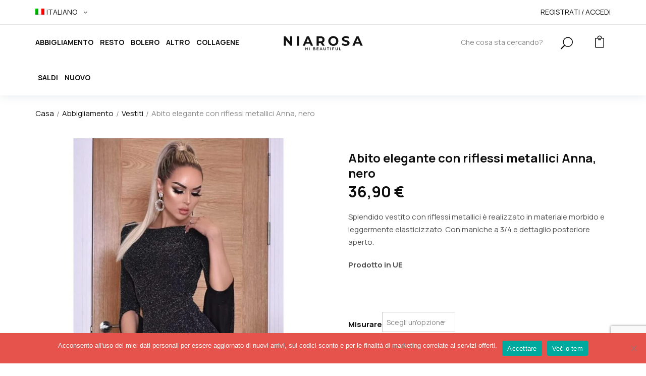

--- FILE ---
content_type: text/html; charset=UTF-8
request_url: https://niarosa.si/it/prodotto/abito-elegante-con-riflessi-metallici-anna-nero/
body_size: 23341
content:
<!DOCTYPE html>
<html class="no-js" lang="sl-SI">
<head>
    <meta charset="UTF-8"/>
    <meta name="viewport" content="width=device-width, initial-scale=1.0, maximum-scale=1.0"/>
    <link rel="profile" href="https://gmpg.org/xfn/11"/>
		<meta name='robots' content='index, follow, max-image-preview:large, max-snippet:-1, max-video-preview:-1' />

	<!-- This site is optimized with the Yoast SEO plugin v26.7 - https://yoast.com/wordpress/plugins/seo/ -->
	<title>Abito elegante con riflessi metallici Anna, nero &#8226; NiaRosa.si</title>
	<link rel="canonical" href="https://niarosa.si/it/prodotto/abito-elegante-con-riflessi-metallici-anna-nero/" />
	<meta name="twitter:card" content="summary_large_image" />
	<meta name="twitter:title" content="Abito elegante con riflessi metallici Anna, nero &#8226; NiaRosa.si" />
	<meta name="twitter:description" content="Splendido vestito con riflessi metallici è realizzato in materiale morbido e leggermente elasticizzato. Con maniche a 3/4 e dettaglio posteriore aperto.  Prodotto in UE   " />
	<meta name="twitter:image" content="https://niarosa.si/wp-content/uploads/2022/01/Elegant-dress-with-metallic-shimmer-Anna-black-1.jpg" />
	<script type="application/ld+json" class="yoast-schema-graph">{"@context":"https://schema.org","@graph":[{"@type":"WebPage","@id":"https://niarosa.si/it/prodotto/abito-elegante-con-riflessi-metallici-anna-nero/","url":"https://niarosa.si/it/prodotto/abito-elegante-con-riflessi-metallici-anna-nero/","name":"Abito elegante con riflessi metallici Anna, nero &#8226; NiaRosa.si","isPartOf":{"@id":"https://niarosa.si/it/#website"},"primaryImageOfPage":{"@id":"https://niarosa.si/it/prodotto/abito-elegante-con-riflessi-metallici-anna-nero/#primaryimage"},"image":{"@id":"https://niarosa.si/it/prodotto/abito-elegante-con-riflessi-metallici-anna-nero/#primaryimage"},"thumbnailUrl":"https://niarosa.si/wp-content/uploads/2022/01/Elegant-dress-with-metallic-shimmer-Anna-black-a1.jpg","datePublished":"2022-01-26T12:33:04+00:00","dateModified":"2022-02-01T11:59:39+00:00","breadcrumb":{"@id":"https://niarosa.si/it/prodotto/abito-elegante-con-riflessi-metallici-anna-nero/#breadcrumb"},"inLanguage":"it-IT","potentialAction":[{"@type":"ReadAction","target":["https://niarosa.si/it/prodotto/abito-elegante-con-riflessi-metallici-anna-nero/"]}]},{"@type":"ImageObject","inLanguage":"it-IT","@id":"https://niarosa.si/it/prodotto/abito-elegante-con-riflessi-metallici-anna-nero/#primaryimage","url":"https://niarosa.si/wp-content/uploads/2022/01/Elegant-dress-with-metallic-shimmer-Anna-black-a1.jpg","contentUrl":"https://niarosa.si/wp-content/uploads/2022/01/Elegant-dress-with-metallic-shimmer-Anna-black-a1.jpg","width":1200,"height":1200},{"@type":"BreadcrumbList","@id":"https://niarosa.si/it/prodotto/abito-elegante-con-riflessi-metallici-anna-nero/#breadcrumb","itemListElement":[{"@type":"ListItem","position":1,"name":"Niarosa.si","item":"https://niarosa.si/it/"},{"@type":"ListItem","position":2,"name":"Negozio","item":"https://niarosa.si/it/negozio/"},{"@type":"ListItem","position":3,"name":"Abito elegante con riflessi metallici Anna, nero"}]},{"@type":"WebSite","@id":"https://niarosa.si/it/#website","url":"https://niarosa.si/it/","name":"NiaRosa.si","description":"Hi Beautiful","publisher":{"@id":"https://niarosa.si/it/#organization"},"potentialAction":[{"@type":"SearchAction","target":{"@type":"EntryPoint","urlTemplate":"https://niarosa.si/it/?s={search_term_string}"},"query-input":{"@type":"PropertyValueSpecification","valueRequired":true,"valueName":"search_term_string"}}],"inLanguage":"it-IT"},{"@type":"Organization","@id":"https://niarosa.si/it/#organization","name":"DOMTECH Domen Lozar s.p.","url":"https://niarosa.si/it/","logo":{"@type":"ImageObject","inLanguage":"it-IT","@id":"https://niarosa.si/it/#/schema/logo/image/","url":"https://niarosa.si/wp-content/uploads/2021/09/NiaRosa-6.png","contentUrl":"https://niarosa.si/wp-content/uploads/2021/09/NiaRosa-6.png","width":2000,"height":394,"caption":"DOMTECH Domen Lozar s.p."},"image":{"@id":"https://niarosa.si/it/#/schema/logo/image/"},"sameAs":["https://www.facebook.com/NiaRosa.si"]}]}</script>
	<!-- / Yoast SEO plugin. -->


<link rel='dns-prefetch' href='//ajax.googleapis.com' />
<link rel='dns-prefetch' href='//fonts.googleapis.com' />
<link rel="alternate" title="oEmbed (JSON)" type="application/json+oembed" href="https://niarosa.si/it/wp-json/oembed/1.0/embed?url=https%3A%2F%2Fniarosa.si%2Fit%2Fprodotto%2Fabito-elegante-con-riflessi-metallici-anna-nero%2F" />
<link rel="alternate" title="oEmbed (XML)" type="text/xml+oembed" href="https://niarosa.si/it/wp-json/oembed/1.0/embed?url=https%3A%2F%2Fniarosa.si%2Fit%2Fprodotto%2Fabito-elegante-con-riflessi-metallici-anna-nero%2F&#038;format=xml" />
<style id='wp-img-auto-sizes-contain-inline-css' type='text/css'>
img:is([sizes=auto i],[sizes^="auto," i]){contain-intrinsic-size:3000px 1500px}
/*# sourceURL=wp-img-auto-sizes-contain-inline-css */
</style>
<style id='wp-emoji-styles-inline-css' type='text/css'>

	img.wp-smiley, img.emoji {
		display: inline !important;
		border: none !important;
		box-shadow: none !important;
		height: 1em !important;
		width: 1em !important;
		margin: 0 0.07em !important;
		vertical-align: -0.1em !important;
		background: none !important;
		padding: 0 !important;
	}
/*# sourceURL=wp-emoji-styles-inline-css */
</style>
<link rel='stylesheet' id='wp-block-library-css' href='https://niarosa.si/wp-includes/css/dist/block-library/style.min.css?ver=5d09bee65ffa6315283b1bda0f81095a' type='text/css' media='all' />
<style id='wp-block-library-theme-inline-css' type='text/css'>
.wp-block-audio :where(figcaption){color:#555;font-size:13px;text-align:center}.is-dark-theme .wp-block-audio :where(figcaption){color:#ffffffa6}.wp-block-audio{margin:0 0 1em}.wp-block-code{border:1px solid #ccc;border-radius:4px;font-family:Menlo,Consolas,monaco,monospace;padding:.8em 1em}.wp-block-embed :where(figcaption){color:#555;font-size:13px;text-align:center}.is-dark-theme .wp-block-embed :where(figcaption){color:#ffffffa6}.wp-block-embed{margin:0 0 1em}.blocks-gallery-caption{color:#555;font-size:13px;text-align:center}.is-dark-theme .blocks-gallery-caption{color:#ffffffa6}:root :where(.wp-block-image figcaption){color:#555;font-size:13px;text-align:center}.is-dark-theme :root :where(.wp-block-image figcaption){color:#ffffffa6}.wp-block-image{margin:0 0 1em}.wp-block-pullquote{border-bottom:4px solid;border-top:4px solid;color:currentColor;margin-bottom:1.75em}.wp-block-pullquote :where(cite),.wp-block-pullquote :where(footer),.wp-block-pullquote__citation{color:currentColor;font-size:.8125em;font-style:normal;text-transform:uppercase}.wp-block-quote{border-left:.25em solid;margin:0 0 1.75em;padding-left:1em}.wp-block-quote cite,.wp-block-quote footer{color:currentColor;font-size:.8125em;font-style:normal;position:relative}.wp-block-quote:where(.has-text-align-right){border-left:none;border-right:.25em solid;padding-left:0;padding-right:1em}.wp-block-quote:where(.has-text-align-center){border:none;padding-left:0}.wp-block-quote.is-large,.wp-block-quote.is-style-large,.wp-block-quote:where(.is-style-plain){border:none}.wp-block-search .wp-block-search__label{font-weight:700}.wp-block-search__button{border:1px solid #ccc;padding:.375em .625em}:where(.wp-block-group.has-background){padding:1.25em 2.375em}.wp-block-separator.has-css-opacity{opacity:.4}.wp-block-separator{border:none;border-bottom:2px solid;margin-left:auto;margin-right:auto}.wp-block-separator.has-alpha-channel-opacity{opacity:1}.wp-block-separator:not(.is-style-wide):not(.is-style-dots){width:100px}.wp-block-separator.has-background:not(.is-style-dots){border-bottom:none;height:1px}.wp-block-separator.has-background:not(.is-style-wide):not(.is-style-dots){height:2px}.wp-block-table{margin:0 0 1em}.wp-block-table td,.wp-block-table th{word-break:normal}.wp-block-table :where(figcaption){color:#555;font-size:13px;text-align:center}.is-dark-theme .wp-block-table :where(figcaption){color:#ffffffa6}.wp-block-video :where(figcaption){color:#555;font-size:13px;text-align:center}.is-dark-theme .wp-block-video :where(figcaption){color:#ffffffa6}.wp-block-video{margin:0 0 1em}:root :where(.wp-block-template-part.has-background){margin-bottom:0;margin-top:0;padding:1.25em 2.375em}
/*# sourceURL=/wp-includes/css/dist/block-library/theme.min.css */
</style>
<style id='classic-theme-styles-inline-css' type='text/css'>
/*! This file is auto-generated */
.wp-block-button__link{color:#fff;background-color:#32373c;border-radius:9999px;box-shadow:none;text-decoration:none;padding:calc(.667em + 2px) calc(1.333em + 2px);font-size:1.125em}.wp-block-file__button{background:#32373c;color:#fff;text-decoration:none}
/*# sourceURL=/wp-includes/css/classic-themes.min.css */
</style>
<link rel='stylesheet' id='yith-wcpsc-frontend-css' href='https://niarosa.si/wp-content/plugins/yith-product-size-charts-for-woocommerce-premium/assets/css/frontend.css?ver=1.50.0' type='text/css' media='all' />
<style id='yith-wcpsc-frontend-inline-css' type='text/css'>
.yith-wcpsc-overlay{
                background: #000000;
                opacity: 0.8;
            }.yith-wcpsc-product-size-chart-button{
                background: #b369a5;
                border: none;
                border-radius: 3px;
                color: #ffffff;
                display: inline-block;
                padding: 10px 20px 10px 20px;
                text-decoration: none;
                margin: 5px 3px;
                cursor: pointer;
                box-shadow: 0px 2px 7px -2px #dddddd;
            }
            .yith-wcpsc-product-size-chart-button:hover{
                 background: #c287b7;
            }
            .yith-wcpsc-product-table-default td, .yith-wcpsc-product-table-default th {
                        border     : 1px solid #e0e0e0 !important;
                    }
                    .yith-wcpsc-product-table-default tr > td:first-child, .yith-wcpsc-product-table-default th {
                        background  : #f9f9f9 !important;
                    }.yith-wcpsc-product-size-charts-popup{
                                box-shadow: 2px 2px 10px 1px #e5e5e5 !important;
                                background: #ffffff !important;
                                border: 1px solid #e5e5e5 !important;
                            }
                            ul.yith-wcpsc-tabbed-popup-list li.ui-state-active {
                                background : #ffffff !important;
                            }
/*# sourceURL=yith-wcpsc-frontend-inline-css */
</style>
<link rel='stylesheet' id='ion.range-slider-css' href='https://niarosa.si/wp-content/plugins/yith-woocommerce-ajax-product-filter-premium/assets/css/ion.range-slider.css?ver=2.3.1' type='text/css' media='all' />
<link rel='stylesheet' id='yith-wcan-shortcodes-css' href='https://niarosa.si/wp-content/plugins/yith-woocommerce-ajax-product-filter-premium/assets/css/shortcodes.css?ver=5.16.0' type='text/css' media='all' />
<style id='yith-wcan-shortcodes-inline-css' type='text/css'>
:root{
	--yith-wcan-filters_colors_titles: #434343;
	--yith-wcan-filters_colors_background: #FFFFFF;
	--yith-wcan-filters_colors_accent: #A7144C;
	--yith-wcan-filters_colors_accent_r: 167;
	--yith-wcan-filters_colors_accent_g: 20;
	--yith-wcan-filters_colors_accent_b: 76;
	--yith-wcan-color_swatches_border_radius: 100%;
	--yith-wcan-color_swatches_size: 30px;
	--yith-wcan-labels_style_background: #FFFFFF;
	--yith-wcan-labels_style_background_hover: #A7144C;
	--yith-wcan-labels_style_background_active: #A7144C;
	--yith-wcan-labels_style_text: #434343;
	--yith-wcan-labels_style_text_hover: #FFFFFF;
	--yith-wcan-labels_style_text_active: #FFFFFF;
	--yith-wcan-anchors_style_text: #434343;
	--yith-wcan-anchors_style_text_hover: #A7144C;
	--yith-wcan-anchors_style_text_active: #A7144C;
}
/*# sourceURL=yith-wcan-shortcodes-inline-css */
</style>
<style id='global-styles-inline-css' type='text/css'>
:root{--wp--preset--aspect-ratio--square: 1;--wp--preset--aspect-ratio--4-3: 4/3;--wp--preset--aspect-ratio--3-4: 3/4;--wp--preset--aspect-ratio--3-2: 3/2;--wp--preset--aspect-ratio--2-3: 2/3;--wp--preset--aspect-ratio--16-9: 16/9;--wp--preset--aspect-ratio--9-16: 9/16;--wp--preset--color--black: #000000;--wp--preset--color--cyan-bluish-gray: #abb8c3;--wp--preset--color--white: #ffffff;--wp--preset--color--pale-pink: #f78da7;--wp--preset--color--vivid-red: #cf2e2e;--wp--preset--color--luminous-vivid-orange: #ff6900;--wp--preset--color--luminous-vivid-amber: #fcb900;--wp--preset--color--light-green-cyan: #7bdcb5;--wp--preset--color--vivid-green-cyan: #00d084;--wp--preset--color--pale-cyan-blue: #8ed1fc;--wp--preset--color--vivid-cyan-blue: #0693e3;--wp--preset--color--vivid-purple: #9b51e0;--wp--preset--gradient--vivid-cyan-blue-to-vivid-purple: linear-gradient(135deg,rgb(6,147,227) 0%,rgb(155,81,224) 100%);--wp--preset--gradient--light-green-cyan-to-vivid-green-cyan: linear-gradient(135deg,rgb(122,220,180) 0%,rgb(0,208,130) 100%);--wp--preset--gradient--luminous-vivid-amber-to-luminous-vivid-orange: linear-gradient(135deg,rgb(252,185,0) 0%,rgb(255,105,0) 100%);--wp--preset--gradient--luminous-vivid-orange-to-vivid-red: linear-gradient(135deg,rgb(255,105,0) 0%,rgb(207,46,46) 100%);--wp--preset--gradient--very-light-gray-to-cyan-bluish-gray: linear-gradient(135deg,rgb(238,238,238) 0%,rgb(169,184,195) 100%);--wp--preset--gradient--cool-to-warm-spectrum: linear-gradient(135deg,rgb(74,234,220) 0%,rgb(151,120,209) 20%,rgb(207,42,186) 40%,rgb(238,44,130) 60%,rgb(251,105,98) 80%,rgb(254,248,76) 100%);--wp--preset--gradient--blush-light-purple: linear-gradient(135deg,rgb(255,206,236) 0%,rgb(152,150,240) 100%);--wp--preset--gradient--blush-bordeaux: linear-gradient(135deg,rgb(254,205,165) 0%,rgb(254,45,45) 50%,rgb(107,0,62) 100%);--wp--preset--gradient--luminous-dusk: linear-gradient(135deg,rgb(255,203,112) 0%,rgb(199,81,192) 50%,rgb(65,88,208) 100%);--wp--preset--gradient--pale-ocean: linear-gradient(135deg,rgb(255,245,203) 0%,rgb(182,227,212) 50%,rgb(51,167,181) 100%);--wp--preset--gradient--electric-grass: linear-gradient(135deg,rgb(202,248,128) 0%,rgb(113,206,126) 100%);--wp--preset--gradient--midnight: linear-gradient(135deg,rgb(2,3,129) 0%,rgb(40,116,252) 100%);--wp--preset--font-size--small: 13px;--wp--preset--font-size--medium: 20px;--wp--preset--font-size--large: 36px;--wp--preset--font-size--x-large: 42px;--wp--preset--spacing--20: 0.44rem;--wp--preset--spacing--30: 0.67rem;--wp--preset--spacing--40: 1rem;--wp--preset--spacing--50: 1.5rem;--wp--preset--spacing--60: 2.25rem;--wp--preset--spacing--70: 3.38rem;--wp--preset--spacing--80: 5.06rem;--wp--preset--shadow--natural: 6px 6px 9px rgba(0, 0, 0, 0.2);--wp--preset--shadow--deep: 12px 12px 50px rgba(0, 0, 0, 0.4);--wp--preset--shadow--sharp: 6px 6px 0px rgba(0, 0, 0, 0.2);--wp--preset--shadow--outlined: 6px 6px 0px -3px rgb(255, 255, 255), 6px 6px rgb(0, 0, 0);--wp--preset--shadow--crisp: 6px 6px 0px rgb(0, 0, 0);}:where(.is-layout-flex){gap: 0.5em;}:where(.is-layout-grid){gap: 0.5em;}body .is-layout-flex{display: flex;}.is-layout-flex{flex-wrap: wrap;align-items: center;}.is-layout-flex > :is(*, div){margin: 0;}body .is-layout-grid{display: grid;}.is-layout-grid > :is(*, div){margin: 0;}:where(.wp-block-columns.is-layout-flex){gap: 2em;}:where(.wp-block-columns.is-layout-grid){gap: 2em;}:where(.wp-block-post-template.is-layout-flex){gap: 1.25em;}:where(.wp-block-post-template.is-layout-grid){gap: 1.25em;}.has-black-color{color: var(--wp--preset--color--black) !important;}.has-cyan-bluish-gray-color{color: var(--wp--preset--color--cyan-bluish-gray) !important;}.has-white-color{color: var(--wp--preset--color--white) !important;}.has-pale-pink-color{color: var(--wp--preset--color--pale-pink) !important;}.has-vivid-red-color{color: var(--wp--preset--color--vivid-red) !important;}.has-luminous-vivid-orange-color{color: var(--wp--preset--color--luminous-vivid-orange) !important;}.has-luminous-vivid-amber-color{color: var(--wp--preset--color--luminous-vivid-amber) !important;}.has-light-green-cyan-color{color: var(--wp--preset--color--light-green-cyan) !important;}.has-vivid-green-cyan-color{color: var(--wp--preset--color--vivid-green-cyan) !important;}.has-pale-cyan-blue-color{color: var(--wp--preset--color--pale-cyan-blue) !important;}.has-vivid-cyan-blue-color{color: var(--wp--preset--color--vivid-cyan-blue) !important;}.has-vivid-purple-color{color: var(--wp--preset--color--vivid-purple) !important;}.has-black-background-color{background-color: var(--wp--preset--color--black) !important;}.has-cyan-bluish-gray-background-color{background-color: var(--wp--preset--color--cyan-bluish-gray) !important;}.has-white-background-color{background-color: var(--wp--preset--color--white) !important;}.has-pale-pink-background-color{background-color: var(--wp--preset--color--pale-pink) !important;}.has-vivid-red-background-color{background-color: var(--wp--preset--color--vivid-red) !important;}.has-luminous-vivid-orange-background-color{background-color: var(--wp--preset--color--luminous-vivid-orange) !important;}.has-luminous-vivid-amber-background-color{background-color: var(--wp--preset--color--luminous-vivid-amber) !important;}.has-light-green-cyan-background-color{background-color: var(--wp--preset--color--light-green-cyan) !important;}.has-vivid-green-cyan-background-color{background-color: var(--wp--preset--color--vivid-green-cyan) !important;}.has-pale-cyan-blue-background-color{background-color: var(--wp--preset--color--pale-cyan-blue) !important;}.has-vivid-cyan-blue-background-color{background-color: var(--wp--preset--color--vivid-cyan-blue) !important;}.has-vivid-purple-background-color{background-color: var(--wp--preset--color--vivid-purple) !important;}.has-black-border-color{border-color: var(--wp--preset--color--black) !important;}.has-cyan-bluish-gray-border-color{border-color: var(--wp--preset--color--cyan-bluish-gray) !important;}.has-white-border-color{border-color: var(--wp--preset--color--white) !important;}.has-pale-pink-border-color{border-color: var(--wp--preset--color--pale-pink) !important;}.has-vivid-red-border-color{border-color: var(--wp--preset--color--vivid-red) !important;}.has-luminous-vivid-orange-border-color{border-color: var(--wp--preset--color--luminous-vivid-orange) !important;}.has-luminous-vivid-amber-border-color{border-color: var(--wp--preset--color--luminous-vivid-amber) !important;}.has-light-green-cyan-border-color{border-color: var(--wp--preset--color--light-green-cyan) !important;}.has-vivid-green-cyan-border-color{border-color: var(--wp--preset--color--vivid-green-cyan) !important;}.has-pale-cyan-blue-border-color{border-color: var(--wp--preset--color--pale-cyan-blue) !important;}.has-vivid-cyan-blue-border-color{border-color: var(--wp--preset--color--vivid-cyan-blue) !important;}.has-vivid-purple-border-color{border-color: var(--wp--preset--color--vivid-purple) !important;}.has-vivid-cyan-blue-to-vivid-purple-gradient-background{background: var(--wp--preset--gradient--vivid-cyan-blue-to-vivid-purple) !important;}.has-light-green-cyan-to-vivid-green-cyan-gradient-background{background: var(--wp--preset--gradient--light-green-cyan-to-vivid-green-cyan) !important;}.has-luminous-vivid-amber-to-luminous-vivid-orange-gradient-background{background: var(--wp--preset--gradient--luminous-vivid-amber-to-luminous-vivid-orange) !important;}.has-luminous-vivid-orange-to-vivid-red-gradient-background{background: var(--wp--preset--gradient--luminous-vivid-orange-to-vivid-red) !important;}.has-very-light-gray-to-cyan-bluish-gray-gradient-background{background: var(--wp--preset--gradient--very-light-gray-to-cyan-bluish-gray) !important;}.has-cool-to-warm-spectrum-gradient-background{background: var(--wp--preset--gradient--cool-to-warm-spectrum) !important;}.has-blush-light-purple-gradient-background{background: var(--wp--preset--gradient--blush-light-purple) !important;}.has-blush-bordeaux-gradient-background{background: var(--wp--preset--gradient--blush-bordeaux) !important;}.has-luminous-dusk-gradient-background{background: var(--wp--preset--gradient--luminous-dusk) !important;}.has-pale-ocean-gradient-background{background: var(--wp--preset--gradient--pale-ocean) !important;}.has-electric-grass-gradient-background{background: var(--wp--preset--gradient--electric-grass) !important;}.has-midnight-gradient-background{background: var(--wp--preset--gradient--midnight) !important;}.has-small-font-size{font-size: var(--wp--preset--font-size--small) !important;}.has-medium-font-size{font-size: var(--wp--preset--font-size--medium) !important;}.has-large-font-size{font-size: var(--wp--preset--font-size--large) !important;}.has-x-large-font-size{font-size: var(--wp--preset--font-size--x-large) !important;}
:where(.wp-block-post-template.is-layout-flex){gap: 1.25em;}:where(.wp-block-post-template.is-layout-grid){gap: 1.25em;}
:where(.wp-block-term-template.is-layout-flex){gap: 1.25em;}:where(.wp-block-term-template.is-layout-grid){gap: 1.25em;}
:where(.wp-block-columns.is-layout-flex){gap: 2em;}:where(.wp-block-columns.is-layout-grid){gap: 2em;}
:root :where(.wp-block-pullquote){font-size: 1.5em;line-height: 1.6;}
/*# sourceURL=global-styles-inline-css */
</style>
<link rel='stylesheet' id='cookie-notice-front-css' href='https://niarosa.si/wp-content/plugins/cookie-notice/css/front.min.css?ver=2.5.11' type='text/css' media='all' />
<link rel='stylesheet' id='animate-css-css' href='https://niarosa.si/wp-content/plugins/ovic-addon-toolkit/assets/css/animate.min.css?ver=3.7.0' type='text/css' media='all' />
<link rel='stylesheet' id='growl-css' href='https://niarosa.si/wp-content/plugins/ovic-addon-toolkit/assets/3rd-party/growl/growl.min.css?ver=1.3.5' type='text/css' media='all' />
<link rel='stylesheet' id='ovic-core-css' href='https://niarosa.si/wp-content/plugins/ovic-addon-toolkit/assets/css/ovic-core.min.css?ver=2.6.0' type='text/css' media='all' />
<link rel='stylesheet' id='photoswipe-css' href='https://niarosa.si/wp-content/plugins/woocommerce/assets/css/photoswipe/photoswipe.min.css?ver=10.3.7' type='text/css' media='all' />
<link rel='stylesheet' id='photoswipe-default-skin-css' href='https://niarosa.si/wp-content/plugins/woocommerce/assets/css/photoswipe/default-skin/default-skin.min.css?ver=10.3.7' type='text/css' media='all' />
<style id='woocommerce-inline-inline-css' type='text/css'>
.woocommerce form .form-row .required { visibility: visible; }
/*# sourceURL=woocommerce-inline-inline-css */
</style>
<link rel='stylesheet' id='wpml-legacy-horizontal-list-0-css' href='https://niarosa.si/wp-content/plugins/sitepress-multilingual-cms/templates/language-switchers/legacy-list-horizontal/style.min.css?ver=1' type='text/css' media='all' />
<link rel='stylesheet' id='wpml-menu-item-0-css' href='https://niarosa.si/wp-content/plugins/sitepress-multilingual-cms/templates/language-switchers/menu-item/style.min.css?ver=1' type='text/css' media='all' />
<link rel='stylesheet' id='woo_conditional_payments_css-css' href='https://niarosa.si/wp-content/plugins/conditional-payments-for-woocommerce/frontend/css/woo-conditional-payments.css?ver=3.4.0' type='text/css' media='all' />
<link rel='stylesheet' id='dashicons-css' href='https://niarosa.si/wp-includes/css/dashicons.min.css?ver=5d09bee65ffa6315283b1bda0f81095a' type='text/css' media='all' />
<style id='dashicons-inline-css' type='text/css'>
[data-font="Dashicons"]:before {font-family: 'Dashicons' !important;content: attr(data-icon) !important;speak: none !important;font-weight: normal !important;font-variant: normal !important;text-transform: none !important;line-height: 1 !important;font-style: normal !important;-webkit-font-smoothing: antialiased !important;-moz-osx-font-smoothing: grayscale !important;}
/*# sourceURL=dashicons-inline-css */
</style>
<link rel='stylesheet' id='jquery-ui-style-css-css' href='//ajax.googleapis.com/ajax/libs/jqueryui/1.11.3/themes/smoothness/jquery-ui.css?ver=1.11.3' type='text/css' media='all' />
<link rel='stylesheet' id='brands-styles-css' href='https://niarosa.si/wp-content/plugins/woocommerce/assets/css/brands.css?ver=10.3.7' type='text/css' media='all' />
<link rel='stylesheet' id='rtwpvs-css' href='https://niarosa.si/wp-content/plugins/woo-product-variation-swatches/assets/css/rtwpvs.min.css?ver=1768708536' type='text/css' media='all' />
<style id='rtwpvs-inline-css' type='text/css'>
        
            .rtwpvs-term:not(.rtwpvs-radio-term) {
                width: 30px;
                height: 30px;
            }

            .rtwpvs-squared .rtwpvs-button-term {
                min-width: 30px;
            }

            .rtwpvs-button-term span {
                font-size: 16px;
            }

            
            
                        .rtwpvs.rtwpvs-attribute-behavior-blur .rtwpvs-term:not(.rtwpvs-radio-term).disabled::before,
            .rtwpvs.rtwpvs-attribute-behavior-blur .rtwpvs-term:not(.rtwpvs-radio-term).disabled::after,
            .rtwpvs.rtwpvs-attribute-behavior-blur .rtwpvs-term:not(.rtwpvs-radio-term).disabled:hover::before,
            .rtwpvs.rtwpvs-attribute-behavior-blur .rtwpvs-term:not(.rtwpvs-radio-term).disabled:hover::after {
                background: #ff0000 !important;
            }

                                    .rtwpvs.rtwpvs-attribute-behavior-blur .rtwpvs-term:not(.rtwpvs-radio-term).disabled img,
            .rtwpvs.rtwpvs-attribute-behavior-blur .rtwpvs-term:not(.rtwpvs-radio-term).disabled span,
            .rtwpvs.rtwpvs-attribute-behavior-blur .rtwpvs-term:not(.rtwpvs-radio-term).disabled:hover img,
            .rtwpvs.rtwpvs-attribute-behavior-blur .rtwpvs-term:not(.rtwpvs-radio-term).disabled:hover span {
                opacity: 0.3;
            }

                    
		
/*# sourceURL=rtwpvs-inline-css */
</style>
<link rel='stylesheet' id='ovic-fa5-css' href='https://niarosa.si/wp-content/plugins/ovic-addon-toolkit/includes/options/assets/lib/font-awesome/css/font-awesome-5.15.3.min.css?ver=5.15.3' type='text/css' media='all' />
<link rel='stylesheet' id='ovic-fa5-v4-shims-css' href='https://niarosa.si/wp-content/plugins/ovic-addon-toolkit/includes/options/assets/lib/font-awesome/css/v4-shims.min.css?ver=5.15.3' type='text/css' media='all' />
<link rel='stylesheet' id='megamenu-frontend-css' href='https://niarosa.si/wp-content/plugins/ovic-addon-toolkit/includes/extends/megamenu/assets/css/megamenu.min.css?ver=5d09bee65ffa6315283b1bda0f81095a' type='text/css' media='all' />
<link rel='stylesheet' id='scrollbar-css' href='https://niarosa.si/wp-content/themes/spozy/assets/vendor/scrollbar/scrollbar.min.css?ver=0.2.10' type='text/css' media='all' />
<link rel='stylesheet' id='spozy-fonts-css' href='//fonts.googleapis.com/css?family=Open+Sans%3A300%2C400%2C600%2C700%7CPoppins%3A300%2C400%2C500%2C600%2C700%7CSpartan%3A300%2C400%2C600%2C700%7CManrope%3A300%2C400%2C500%2C600%2C700%7CDancing+Script%3A400%2C500%2C600%2C700%7COswald%3A200%3B300%3B400%3B500%3B600%3B700%7CBellefair%3A400&#038;subset=latin%2Clatin-ext&#038;ver=1.1.94' type='text/css' media='all' />
<link rel='stylesheet' id='chosen-css' href='https://niarosa.si/wp-content/themes/spozy/assets/vendor/chosen/chosen.min.css?ver=1.8.7' type='text/css' media='all' />
<link rel='stylesheet' id='bootstrap-css' href='https://niarosa.si/wp-content/themes/spozy/assets/css/bootstrap.min.css?ver=3.4.1' type='text/css' media='all' />
<link rel='stylesheet' id='slick-css' href='https://niarosa.si/wp-content/plugins/ovic-addon-toolkit/assets/3rd-party/slick/slick.min.css?ver=1.0.1' type='text/css' media='all' />
<link rel='stylesheet' id='elementor-css' href='https://niarosa.si/wp-content/themes/spozy/assets/css/elementor.css?ver=1.1.94' type='text/css' media='all' />
<link rel='stylesheet' id='reseticon-css' href='https://niarosa.si/wp-content/themes/spozy/assets/css/reseticon.css?ver=1.1.94' type='text/css' media='all' />
<link rel='stylesheet' id='font-awesome-css' href='https://niarosa.si/wp-content/plugins/elementor/assets/lib/font-awesome/css/font-awesome.min.css?ver=4.7.0' type='text/css' media='all' />
<style id='font-awesome-inline-css' type='text/css'>
[data-font="FontAwesome"]:before {font-family: 'FontAwesome' !important;content: attr(data-icon) !important;speak: none !important;font-weight: normal !important;font-variant: normal !important;text-transform: none !important;line-height: 1 !important;font-style: normal !important;-webkit-font-smoothing: antialiased !important;-moz-osx-font-smoothing: grayscale !important;}
/*# sourceURL=font-awesome-inline-css */
</style>
<link rel='stylesheet' id='eleganticons-css' href='https://niarosa.si/wp-content/themes/spozy/assets/vendor/eleganticons/style.css?ver=1.0.0' type='text/css' media='all' />
<link rel='stylesheet' id='themify-icons-css' href='https://niarosa.si/wp-content/themes/spozy/assets/vendor/themify-icons/themify-icons.css?ver=1.0.0' type='text/css' media='all' />
<link rel='stylesheet' id='spozy-icon-css' href='https://niarosa.si/wp-content/themes/spozy/assets/vendor/spozy-icon/style.css?ver=1.0.0' type='text/css' media='all' />
<link rel='stylesheet' id='spozy-css' href='https://niarosa.si/wp-content/themes/spozy/assets/css/style.css?ver=1.1.94' type='text/css' media='all' />
<link rel='stylesheet' id='spozy-main-css' href='https://niarosa.si/wp-content/themes/spozy-child/style.css?ver=1.1.94' type='text/css' media='all' />
<style id='spozy-main-inline-css' type='text/css'>
 body{ --body-color: #ffffff; --main-color: #ee7075; --main-color-2: #0a0202; --special_typo: Lora; } 
/*# sourceURL=spozy-main-inline-css */
</style>
<script type="text/template" id="tmpl-ovic-notice-popup">
    <# if ( data.img_url != '' ) { #>
    <figure>
        <img src="{{data.img_url}}" alt="{{data.title}}" class="growl-thumb"/>
    </figure>
    <# } #>
    <p class="growl-content">
        <# if ( data.title != '' ) { #>
        <span>{{data.title}}</span>
        <# } #>
        {{{data.content}}}
    </p>
</script>
<script type="text/template" id="tmpl-variation-template">
	<div class="woocommerce-variation-description">{{{ data.variation.variation_description }}}</div>
	<div class="woocommerce-variation-price">{{{ data.variation.price_html }}}</div>
	<div class="woocommerce-variation-availability">{{{ data.variation.availability_html }}}</div>
</script>
<script type="text/template" id="tmpl-unavailable-variation-template">
	<p role="alert">Questo prodotto non è disponibile. Scegli un&#039;altra combinazione.</p>
</script>
<script type="text/javascript" id="jquery-core-js-extra">
/* <![CDATA[ */
var xlwcty = {"ajax_url":"https://niarosa.si/wp-admin/admin-ajax.php","version":"2.23.0","wc_version":"10.3.7"};
//# sourceURL=jquery-core-js-extra
/* ]]> */
</script>
<script type="text/javascript" src="https://niarosa.si/wp-includes/js/jquery/jquery.min.js?ver=3.7.1" id="jquery-core-js"></script>
<script type="text/javascript" src="https://niarosa.si/wp-includes/js/jquery/jquery-migrate.min.js?ver=3.4.1" id="jquery-migrate-js"></script>
<script type="text/javascript" src="https://niarosa.si/wp-includes/js/underscore.min.js?ver=1.13.7" id="underscore-js"></script>
<script type="text/javascript" id="wp-util-js-extra">
/* <![CDATA[ */
var _wpUtilSettings = {"ajax":{"url":"/wp-admin/admin-ajax.php"}};
//# sourceURL=wp-util-js-extra
/* ]]> */
</script>
<script type="text/javascript" src="https://niarosa.si/wp-includes/js/wp-util.min.js?ver=5d09bee65ffa6315283b1bda0f81095a" id="wp-util-js"></script>
<script type="text/javascript" src="https://niarosa.si/wp-content/plugins/woocommerce/assets/js/jquery-blockui/jquery.blockUI.min.js?ver=2.7.0-wc.10.3.7" id="wc-jquery-blockui-js" defer="defer" data-wp-strategy="defer"></script>
<script type="text/javascript" id="wc-add-to-cart-js-extra">
/* <![CDATA[ */
var wc_add_to_cart_params = {"ajax_url":"/wp-admin/admin-ajax.php?lang=it","wc_ajax_url":"/it/?wc-ajax=%%endpoint%%","i18n_view_cart":"Visualizza carrello","cart_url":"https://niarosa.si/it/carrello/","is_cart":"","cart_redirect_after_add":"no"};
//# sourceURL=wc-add-to-cart-js-extra
/* ]]> */
</script>
<script type="text/javascript" src="https://niarosa.si/wp-content/plugins/woocommerce/assets/js/frontend/add-to-cart.min.js?ver=10.3.7" id="wc-add-to-cart-js" defer="defer" data-wp-strategy="defer"></script>
<script type="text/javascript" src="https://niarosa.si/wp-content/plugins/woocommerce/assets/js/zoom/jquery.zoom.min.js?ver=1.7.21-wc.10.3.7" id="wc-zoom-js" defer="defer" data-wp-strategy="defer"></script>
<script type="text/javascript" src="https://niarosa.si/wp-content/plugins/woocommerce/assets/js/flexslider/jquery.flexslider.min.js?ver=2.7.2-wc.10.3.7" id="wc-flexslider-js" defer="defer" data-wp-strategy="defer"></script>
<script type="text/javascript" src="https://niarosa.si/wp-content/plugins/woocommerce/assets/js/photoswipe/photoswipe.min.js?ver=4.1.1-wc.10.3.7" id="wc-photoswipe-js" defer="defer" data-wp-strategy="defer"></script>
<script type="text/javascript" src="https://niarosa.si/wp-content/plugins/woocommerce/assets/js/photoswipe/photoswipe-ui-default.min.js?ver=4.1.1-wc.10.3.7" id="wc-photoswipe-ui-default-js" defer="defer" data-wp-strategy="defer"></script>
<script type="text/javascript" id="wc-single-product-js-extra">
/* <![CDATA[ */
var wc_single_product_params = {"i18n_required_rating_text":"Seleziona una valutazione","i18n_rating_options":["1 stella su 5","2 stelle su 5","3 stelle su 5","4 stelle su 5","5 stelle su 5"],"i18n_product_gallery_trigger_text":"Visualizza la galleria di immagini a schermo intero","review_rating_required":"yes","flexslider":{"rtl":false,"animation":"slide","smoothHeight":true,"directionNav":false,"controlNav":"thumbnails","slideshow":false,"animationSpeed":500,"animationLoop":false,"allowOneSlide":false},"zoom_enabled":"1","zoom_options":[],"photoswipe_enabled":"1","photoswipe_options":{"shareEl":false,"closeOnScroll":false,"history":false,"hideAnimationDuration":0,"showAnimationDuration":0},"flexslider_enabled":"1"};
//# sourceURL=wc-single-product-js-extra
/* ]]> */
</script>
<script type="text/javascript" src="https://niarosa.si/wp-content/plugins/woocommerce/assets/js/frontend/single-product.min.js?ver=10.3.7" id="wc-single-product-js" defer="defer" data-wp-strategy="defer"></script>
<script type="text/javascript" src="https://niarosa.si/wp-content/plugins/woocommerce/assets/js/js-cookie/js.cookie.min.js?ver=2.1.4-wc.10.3.7" id="wc-js-cookie-js" defer="defer" data-wp-strategy="defer"></script>
<script type="text/javascript" id="woocommerce-js-extra">
/* <![CDATA[ */
var woocommerce_params = {"ajax_url":"/wp-admin/admin-ajax.php?lang=it","wc_ajax_url":"/it/?wc-ajax=%%endpoint%%","i18n_password_show":"Mostra password","i18n_password_hide":"Nascondi password"};
//# sourceURL=woocommerce-js-extra
/* ]]> */
</script>
<script type="text/javascript" src="https://niarosa.si/wp-content/plugins/woocommerce/assets/js/frontend/woocommerce.min.js?ver=10.3.7" id="woocommerce-js" defer="defer" data-wp-strategy="defer"></script>
<script type="text/javascript" id="woo-conditional-payments-js-js-extra">
/* <![CDATA[ */
var conditional_payments_settings = {"name_address_fields":[],"disable_payment_method_trigger":""};
//# sourceURL=woo-conditional-payments-js-js-extra
/* ]]> */
</script>
<script type="text/javascript" src="https://niarosa.si/wp-content/plugins/conditional-payments-for-woocommerce/frontend/js/woo-conditional-payments.js?ver=3.4.0" id="woo-conditional-payments-js-js"></script>
<script type="text/javascript" id="wc-add-to-cart-variation-js-extra">
/* <![CDATA[ */
var wc_add_to_cart_variation_params = {"wc_ajax_url":"/it/?wc-ajax=%%endpoint%%","i18n_no_matching_variations_text":"Nessun prodotto corrisponde alla tua scelta. Prova con un'altra combinazione.","i18n_make_a_selection_text":"Seleziona le opzioni del prodotto prima di aggiungerlo al carrello.","i18n_unavailable_text":"Questo prodotto non \u00e8 disponibile. Scegli un'altra combinazione.","i18n_reset_alert_text":"La tua selezione \u00e8 stata azzerata. Seleziona le opzioni del prodotto prima di aggiungerlo al carrello.","ajax_url":"/wp-admin/admin-ajax.php?lang=it","i18n_view_cart":"View cart","i18n_add_to_cart":"Add to cart","i18n_select_options":"Select options","cart_url":"https://niarosa.si/it/carrello/","is_cart":"","cart_redirect_after_add":"no","enable_ajax_add_to_cart":"yes"};
//# sourceURL=wc-add-to-cart-variation-js-extra
/* ]]> */
</script>
<script type="text/javascript" src="https://niarosa.si/wp-content/plugins/woocommerce/assets/js/frontend/add-to-cart-variation.min.js?ver=10.3.7" id="wc-add-to-cart-variation-js" defer="defer" data-wp-strategy="defer"></script>
<link rel="https://api.w.org/" href="https://niarosa.si/it/wp-json/" /><link rel="alternate" title="JSON" type="application/json" href="https://niarosa.si/it/wp-json/wp/v2/product/34084" /><meta name="generator" content="WPML ver:4.8.6 stt:1,27,46;" />
	<noscript><style>.woocommerce-product-gallery{ opacity: 1 !important; }</style></noscript>
	<meta name="generator" content="Elementor 3.34.1; features: additional_custom_breakpoints; settings: css_print_method-external, google_font-enabled, font_display-auto">
			<style>
				.e-con.e-parent:nth-of-type(n+4):not(.e-lazyloaded):not(.e-no-lazyload),
				.e-con.e-parent:nth-of-type(n+4):not(.e-lazyloaded):not(.e-no-lazyload) * {
					background-image: none !important;
				}
				@media screen and (max-height: 1024px) {
					.e-con.e-parent:nth-of-type(n+3):not(.e-lazyloaded):not(.e-no-lazyload),
					.e-con.e-parent:nth-of-type(n+3):not(.e-lazyloaded):not(.e-no-lazyload) * {
						background-image: none !important;
					}
				}
				@media screen and (max-height: 640px) {
					.e-con.e-parent:nth-of-type(n+2):not(.e-lazyloaded):not(.e-no-lazyload),
					.e-con.e-parent:nth-of-type(n+2):not(.e-lazyloaded):not(.e-no-lazyload) * {
						background-image: none !important;
					}
				}
			</style>
			<link rel="icon" href="https://niarosa.si/wp-content/uploads/2021/09/cropped-NiaRosa-4-32x32.png" sizes="32x32" />
<link rel="icon" href="https://niarosa.si/wp-content/uploads/2021/09/cropped-NiaRosa-4-192x192.png" sizes="192x192" />
<link rel="apple-touch-icon" href="https://niarosa.si/wp-content/uploads/2021/09/cropped-NiaRosa-4-180x180.png" />
<meta name="msapplication-TileImage" content="https://niarosa.si/wp-content/uploads/2021/09/cropped-NiaRosa-4-270x270.png" />
</head>

<body data-rsssl=1 class="wp-singular product-template-default single single-product postid-34084 wp-custom-logo wp-embed-responsive wp-theme-spozy wp-child-theme-spozy-child theme-spozy cookies-not-set woocommerce woocommerce-page woocommerce-no-js rtwpvs rtwpvs-rounded rtwpvs-attribute-behavior-blur rtwpvs-archive-align-left yith-wcan-pro open-sticky full-container fashion-skin spozy-v1.1.94 has-mini-cart elementor-default elementor-kit-26823">


<a href="javascript:void(0)" class="overlay-body"></a>
<!-- #page -->
<div id="page" class="site">
	    <header id="header" class="header style-04 style-05  ">
        <div class="top-bar">
            <div class="container">
                <div class="row">
                    <div class="col-lg-3 col-md-3 topbar-left">
						<div class="ovic-menu-wapper horizontal"><ul id="menu-menu-zgoraj-levo-it" class="ovic-menu header-submenu header_languagemenu ovic-menu"><li id="menu-item-wpml-ls-233-it" class="menu-item wpml-ls-slot-233 wpml-ls-item wpml-ls-item-it wpml-ls-current-language wpml-ls-menu-item wpml-ls-last-item menu-item-type-wpml_ls_menu_item menu-item-object-wpml_ls_menu_item menu-item-has-children menu-item-wpml-ls-233-it"><a href="https://niarosa.si/it/prodotto/abito-elegante-con-riflessi-metallici-anna-nero/" role="menuitem" data-megamenu="0"><span class="text">
            <img
            class="wpml-ls-flag"
            src="https://niarosa.si/wp-content/plugins/sitepress-multilingual-cms/res/flags/it.png"
            alt=""
            
            
    /><span class="wpml-ls-native" lang="it">Italiano</span></span></a>
<ul class="sub-menu">
	<li id="menu-item-wpml-ls-233-sl" class="menu-item wpml-ls-slot-233 wpml-ls-item wpml-ls-item-sl wpml-ls-menu-item wpml-ls-first-item menu-item-type-wpml_ls_menu_item menu-item-object-wpml_ls_menu_item menu-item-wpml-ls-233-sl"><a href="https://niarosa.si/izdelek/elegantna-obleka-z-blescicami-anna-crna/" title="Passa a Slovenščina" aria-label="Passa a Slovenščina" role="menuitem" data-megamenu="0"><span class="text">
            <img
            class="wpml-ls-flag"
            src="https://niarosa.si/wp-content/plugins/sitepress-multilingual-cms/res/flags/sl.png"
            alt=""
            
            
    /><span class="wpml-ls-native" lang="sl">Slovenščina</span></span></a></li>
	<li id="menu-item-wpml-ls-233-en" class="menu-item wpml-ls-slot-233 wpml-ls-item wpml-ls-item-en wpml-ls-menu-item menu-item-type-wpml_ls_menu_item menu-item-object-wpml_ls_menu_item menu-item-wpml-ls-233-en"><a href="https://niarosa.si/en/product/elegant-dress-with-metallic-shimmer-anna-black/" title="Passa a English" aria-label="Passa a English" role="menuitem" data-megamenu="0"><span class="text">
            <img
            class="wpml-ls-flag"
            src="https://niarosa.si/wp-content/plugins/sitepress-multilingual-cms/res/flags/en.png"
            alt=""
            
            
    /><span class="wpml-ls-native" lang="en">English</span></span></a></li>
</ul>
</li>
</ul></div>                    </div>
                    <div class="col-lg-6 col-md-6 topbar-middle">
						                    </div>
                    <div class="col-lg-3 col-md-3 topbar-right">
						<div class="block-header block-userlink spozy-dropdown">
	        <a class="woo-user-link"
           href="https://niarosa.si/it/il-mio-account/">
            <span class="icon">
                <span class="icon_profile"></span>
            </span>
            <span class="text">REGISTRATI / ACCEDI</span>
        </a>
	</div>                    </div>
                </div>
            </div>
        </div>
        <div class="sticky-wapper">
            <div class="container">
                <div class="row">
                <div class="main-header">
                    <div class="main-menu-wapper">
                        <div class="header-inner">
                                <div class="col-lg-5">
									                                        <div class="header-nav">
											<div class="ovic-menu-wapper horizontal"><ul id="menu-main-it" class="spozy-nav main-menu horizontal-menu ovic-menu"><li id="menu-item-35722" class="menu-item menu-item-type-taxonomy menu-item-object-product_cat current-product-ancestor current-menu-parent current-product-parent menu-item-has-children menu-item-35722"><a href="https://niarosa.si/it/categoria-prodotto/abbigliamento/" data-megamenu="0">Abbigliamento</a>
<ul class="sub-menu">
	<li id="menu-item-35723" class="menu-item menu-item-type-taxonomy menu-item-object-product_cat menu-item-has-children menu-item-35723"><a href="https://niarosa.si/it/categoria-prodotto/abbigliamento/magliette-e-top/" data-megamenu="0">Magliette e top</a>
	<ul class="sub-menu">
		<li id="menu-item-35760" class="menu-item menu-item-type-taxonomy menu-item-object-product_cat menu-item-35760"><a href="https://niarosa.si/it/categoria-prodotto/abbigliamento/magliette-e-top/magliette/" data-megamenu="0">Magliette</a></li>
		<li id="menu-item-35761" class="menu-item menu-item-type-taxonomy menu-item-object-product_cat menu-item-35761"><a href="https://niarosa.si/it/categoria-prodotto/abbigliamento/magliette-e-top/tops-magliette-e-top/" data-megamenu="0">Tops</a></li>
	</ul>
</li>
	<li id="menu-item-35724" class="menu-item menu-item-type-taxonomy menu-item-object-product_cat menu-item-35724"><a href="https://niarosa.si/it/categoria-prodotto/abbigliamento/giacche-e-maglioni/" data-megamenu="0">Giacche e maglioni</a></li>
	<li id="menu-item-35725" class="menu-item menu-item-type-taxonomy menu-item-object-product_cat menu-item-35725"><a href="https://niarosa.si/it/categoria-prodotto/abbigliamento/sets-it/" data-megamenu="0">Sets</a></li>
	<li id="menu-item-35726" class="menu-item menu-item-type-taxonomy menu-item-object-product_cat current-product-ancestor current-menu-parent current-product-parent menu-item-35726"><a href="https://niarosa.si/it/categoria-prodotto/abbigliamento/vestiti/" data-megamenu="0">Vestiti</a></li>
	<li id="menu-item-35727" class="menu-item menu-item-type-taxonomy menu-item-object-product_cat menu-item-35727"><a href="https://niarosa.si/it/categoria-prodotto/abbigliamento/leggings-it/" data-megamenu="0">Leggings</a></li>
	<li id="menu-item-35729" class="menu-item menu-item-type-taxonomy menu-item-object-product_cat menu-item-35729"><a href="https://niarosa.si/it/categoria-prodotto/abbigliamento/pantaloncini/" data-megamenu="0">Pantaloncini</a></li>
	<li id="menu-item-42543" class="menu-item menu-item-type-taxonomy menu-item-object-product_cat menu-item-42543"><a href="https://niarosa.si/it/categoria-prodotto/abbigliamento/pantaloni/" data-megamenu="0">Pantaloni</a></li>
	<li id="menu-item-35730" class="menu-item menu-item-type-taxonomy menu-item-object-product_cat menu-item-has-children menu-item-35730"><a href="https://niarosa.si/it/categoria-prodotto/costumi-da-bagno/" data-megamenu="0">Costumi da bagno</a>
	<ul class="sub-menu">
		<li id="menu-item-35731" class="menu-item menu-item-type-taxonomy menu-item-object-product_cat menu-item-35731"><a href="https://niarosa.si/it/categoria-prodotto/costumi-da-bagno/costume-da-bagno-a-due-pezzi/" data-megamenu="0">Costume da bagno a due pezzi</a></li>
		<li id="menu-item-35732" class="menu-item menu-item-type-taxonomy menu-item-object-product_cat menu-item-35732"><a href="https://niarosa.si/it/categoria-prodotto/costumi-da-bagno/costumi-interi/" data-megamenu="0">Costumi interi</a></li>
	</ul>
</li>
</ul>
</li>
<li id="menu-item-35733" class="menu-item menu-item-type-taxonomy menu-item-object-product_cat menu-item-has-children menu-item-35733"><a href="https://niarosa.si/it/categoria-prodotto/resto/" data-megamenu="0">Resto</a>
<ul class="sub-menu">
	<li id="menu-item-35734" class="menu-item menu-item-type-taxonomy menu-item-object-product_cat menu-item-35734"><a href="https://niarosa.si/it/categoria-prodotto/resto/costumi-di-carnevale/" data-megamenu="0">Costumi di carnevale</a></li>
	<li id="menu-item-35735" class="menu-item menu-item-type-taxonomy menu-item-object-product_cat menu-item-35735"><a href="https://niarosa.si/it/categoria-prodotto/resto/accessori-alla-moda/" data-megamenu="0">Accessori alla moda</a></li>
</ul>
</li>
<li id="menu-item-42544" class="menu-item menu-item-type-taxonomy menu-item-object-product_cat menu-item-42544"><a href="https://niarosa.si/it/categoria-prodotto/resto/bolero-drinks-it/" data-megamenu="0">BOLERO</a></li>
<li id="menu-item-33437" class="menu-item menu-item-type-custom menu-item-object-custom menu-item-has-children menu-item-33437"><a href="#" class="disable-link" data-megamenu="0">Altro</a>
<ul class="sub-menu">
	<li id="menu-item-33438" class="menu-item menu-item-type-taxonomy menu-item-object-product_cat menu-item-33438"><a href="https://niarosa.si/it/categoria-prodotto/collagene/" data-megamenu="0">Collagene</a></li>
</ul>
</li>
<li id="menu-item-35736" class="menu-item menu-item-type-taxonomy menu-item-object-product_cat menu-item-35736"><a href="https://niarosa.si/it/categoria-prodotto/collagene/" data-megamenu="0">Collagene</a></li>
<li id="menu-item-35737" class="menu-item menu-item-type-taxonomy menu-item-object-product_cat menu-item-35737"><a href="https://niarosa.si/it/categoria-prodotto/saldi/" data-megamenu="0">Saldi</a></li>
<li id="menu-item-35738" class="menu-item menu-item-type-taxonomy menu-item-object-product_cat menu-item-35738"><a href="https://niarosa.si/it/categoria-prodotto/nuovo/" data-megamenu="0">Nuovo</a></li>
</ul></div>                                        </div>
									                                </div>
                                <div class="col-lg-2">
									<div class="logo"><a href="https://niarosa.si/it/"><figure><img alt="NiaRosa.si" src="https://niarosa.si/wp-content/uploads/2021/12/NiaRosa-6.png" class="_rw" /></figure></a></div>                                </div>
                                <div class="col-lg-5">
                                    <div class="header-control">
										<div class="block-header block-search">
    <div class="dgwt-wcas-search-wrapp dgwt-wcas-has-submit"
         data-wcas-context="10db">
        <form class="search-form dgwt-wcas-search-form" method="get"
              action="https://niarosa.si/it/">
			            <div class="dgwt-wcas-sf-wrapp">
                <label class="screen-reader-text">Products search</label>
									                    <input type="hidden" name="post_type" value="product"/>
				                <div class="search-input">
                    <input type="search"
                           class="input-text dgwt-wcas-search-input"
                           name="s"
                           value=""
                           placeholder="Che cosa sta cercando?">
                    <span class="input-focus"></span>
                    <div class="dgwt-wcas-preloader"></div>
                </div>
                <button type="submit" class="btn-submit dgwt-wcas-search-submit">
                    <span aria-hidden="true" class="icon_search"></span>
                </button>
            </div>
        </form>
    </div>
</div>
        <div class="block-header block-minicart spozy-dropdown">
			        <a class="woo-cart-link icon-link" href="https://niarosa.si/it/carrello/" data-spozy="spozy-dropdown">
            <span class="icon icon_bag_alt"></span>
            <span class="count">0</span>
        </a>
		<div class="widget woocommerce widget_shopping_cart"><h2 class="widgettitle">Carrello della spesa</h2><div class="widget_shopping_cart_content"></div></div>        </div>
		                                    </div>
                                </div>
                            </div>
                        </div>
                    </div>
                </div>
            </div>
        </div>
    </header>

	<div id="leftdiv" style="padding: 20px;padding-bottom: 0px;" class="mobile-login-left">
		<div class="block-header block-userlink spozy-dropdown">
	        <a class="woo-user-link"
           href="https://niarosa.si/it/il-mio-account/">
            <span class="icon">
                <span class="icon_profile"></span>
            </span>
            <span class="text">REGISTRATI / ACCEDI</span>
        </a>
	</div>	</div>
	<div id="rightdiv" style="padding: 10px;padding-bottom: 0px;" class="mobile-login">
		<span>
			
<div class="wpml-ls-statics-shortcode_actions wpml-ls wpml-ls-legacy-list-horizontal">
	<ul role="menu"><li class="wpml-ls-slot-shortcode_actions wpml-ls-item wpml-ls-item-sl wpml-ls-first-item wpml-ls-item-legacy-list-horizontal" role="none">
				<a href="https://niarosa.si/izdelek/elegantna-obleka-z-blescicami-anna-crna/" class="wpml-ls-link" role="menuitem"  aria-label="Passa a Sloveno" title="Passa a Sloveno" >
                                                        <img
            class="wpml-ls-flag"
            src="https://niarosa.si/wp-content/plugins/sitepress-multilingual-cms/res/flags/sl.png"
            alt="Sloveno"
            width=20
            height=12
    /></a>
			</li><li class="wpml-ls-slot-shortcode_actions wpml-ls-item wpml-ls-item-en wpml-ls-item-legacy-list-horizontal" role="none">
				<a href="https://niarosa.si/en/product/elegant-dress-with-metallic-shimmer-anna-black/" class="wpml-ls-link" role="menuitem"  aria-label="Passa a Inglese" title="Passa a Inglese" >
                                                        <img
            class="wpml-ls-flag"
            src="https://niarosa.si/wp-content/plugins/sitepress-multilingual-cms/res/flags/en.png"
            alt="Inglese"
            width=20
            height=12
    /></a>
			</li><li class="wpml-ls-slot-shortcode_actions wpml-ls-item wpml-ls-item-it wpml-ls-current-language wpml-ls-last-item wpml-ls-item-legacy-list-horizontal" role="none">
				<a href="https://niarosa.si/it/prodotto/abito-elegante-con-riflessi-metallici-anna-nero/" class="wpml-ls-link" role="menuitem" >
                                                        <img
            class="wpml-ls-flag"
            src="https://niarosa.si/wp-content/plugins/sitepress-multilingual-cms/res/flags/it.png"
            alt="Italiano"
            width=20
            height=12
    /></a>
			</li></ul>
</div>
		</span>
	</div>
        <div class="header-mobile">
            <div class="container">
                <div class="wapper">
                    <div class="item logo"><div class="logo"><a href="https://niarosa.si/it/"><figure><img alt="NiaRosa.si" src="https://niarosa.si/wp-content/uploads/2021/12/NiaRosa-6.png" class="_rw" /></figure></a></div></div>
                    <div class="item header-control">
						        <div class="block-header block-search spozy-dropdown search-popup">
            <a data-spozy="spozy-dropdown" class="woo-search-link" href="javascript:void(0)">
                <span class="icon">
                    <span class="ti-search"></span>
                </span>
            </a>
			<div class="block-header block-search">
    <div class="dgwt-wcas-search-wrapp dgwt-wcas-has-submit"
         data-wcas-context="118e">
        <form class="search-form dgwt-wcas-search-form" method="get"
              action="https://niarosa.si/it/">
			            <div class="dgwt-wcas-sf-wrapp">
                <label class="screen-reader-text">Products search</label>
									                    <input type="hidden" name="post_type" value="product"/>
				                <div class="search-input">
                    <input type="search"
                           class="input-text dgwt-wcas-search-input"
                           name="s"
                           value=""
                           placeholder="Che cosa sta cercando?">
                    <span class="input-focus"></span>
                    <div class="dgwt-wcas-preloader"></div>
                </div>
                <button type="submit" class="btn-submit dgwt-wcas-search-submit">
                    <span aria-hidden="true" class="icon_search"></span>
                </button>
            </div>
        </form>
    </div>
</div>
        </div>
		        <div class="block-header block-minicart spozy-dropdown">
			        <a class="woo-cart-link icon-link" href="https://niarosa.si/it/carrello/" data-spozy="spozy-dropdown">
            <span class="icon icon_bag_alt"></span>
            <span class="count">0</span>
        </a>
		<div class="widget woocommerce widget_shopping_cart"><h2 class="widgettitle">Carrello della spesa</h2><div class="widget_shopping_cart_content"></div></div>        </div>
		        <div class="mobile-block block-menu-bar block-header">
            <a href="javascript:void(0)" class="menu-bar menu-toggle">
                <span aria-hidden="true" class="icon_menu-circle_alt2"></span>
            </a>
        </div>
		                    </div>
                </div>
            </div>
        </div>
		
	<!-- .site-content-contain -->
<div class="shop-banner top-banner" style="background-image: url()">
    <div class="container">
                                    <h2 class="page-title">
                    <span></span>
                </h2>
                    		<div class="breadcrumb-wrap"><nav class="woocommerce-breadcrumb"><a href="https://niarosa.si/it/">Casa</a><span class="delimiter"></span><a href="https://niarosa.si/it/categoria-prodotto/abbigliamento/">Abbigliamento</a><span class="delimiter"></span><a href="https://niarosa.si/it/categoria-prodotto/abbigliamento/vestiti/">Vestiti</a><span class="delimiter"></span>Abito elegante con riflessi metallici Anna, nero</nav></div>    </div>
</div>
<div id="content" class="container site-content sidebar-full product-page">

    <div id="primary" class="content-area">
        <main id="main" class="site-main">

					
			<div class="woocommerce-notices-wrapper"></div><div id="product-34084" class="rtwpvs-product product type-product post-34084 status-publish first instock product_cat-abbigliamento product_cat-vestiti has-post-thumbnail featured taxable shipping-taxable purchasable product-type-variable">
    <div class="single-product-wrapper has-gallery">
		<div class="woocommerce-product-gallery woocommerce-product-gallery--with-images woocommerce-product-gallery--columns-4 images" data-columns="4" style="opacity: 0; transition: opacity .25s ease-in-out;">
	<div class="woocommerce-product-gallery__wrapper">
		<div data-thumb="https://niarosa.si/wp-content/uploads/2022/01/Elegant-dress-with-metallic-shimmer-Anna-black-a1-126x126.jpg" data-thumb-alt="Abito elegante con riflessi metallici Anna, nero" data-thumb-srcset="https://niarosa.si/wp-content/uploads/2022/01/Elegant-dress-with-metallic-shimmer-Anna-black-a1-126x126.jpg 126w, https://niarosa.si/wp-content/uploads/2022/01/Elegant-dress-with-metallic-shimmer-Anna-black-a1-808x808.jpg 808w, https://niarosa.si/wp-content/uploads/2022/01/Elegant-dress-with-metallic-shimmer-Anna-black-a1-330x330.jpg 330w, https://niarosa.si/wp-content/uploads/2022/01/Elegant-dress-with-metallic-shimmer-Anna-black-a1-1024x1024.jpg 1024w, https://niarosa.si/wp-content/uploads/2022/01/Elegant-dress-with-metallic-shimmer-Anna-black-a1-150x150.jpg 150w, https://niarosa.si/wp-content/uploads/2022/01/Elegant-dress-with-metallic-shimmer-Anna-black-a1-768x768.jpg 768w, https://niarosa.si/wp-content/uploads/2022/01/Elegant-dress-with-metallic-shimmer-Anna-black-a1-30x30.jpg 30w, https://niarosa.si/wp-content/uploads/2022/01/Elegant-dress-with-metallic-shimmer-Anna-black-a1-60x60.jpg 60w, https://niarosa.si/wp-content/uploads/2022/01/Elegant-dress-with-metallic-shimmer-Anna-black-a1-700x700.jpg 700w, https://niarosa.si/wp-content/uploads/2022/01/Elegant-dress-with-metallic-shimmer-Anna-black-a1-64x64.jpg 64w, https://niarosa.si/wp-content/uploads/2022/01/Elegant-dress-with-metallic-shimmer-Anna-black-a1-600x600.jpg 600w, https://niarosa.si/wp-content/uploads/2022/01/Elegant-dress-with-metallic-shimmer-Anna-black-a1.jpg 1200w"  data-thumb-sizes="(max-width: 126px) 100vw, 126px" class="woocommerce-product-gallery__image"><a href="https://niarosa.si/wp-content/uploads/2022/01/Elegant-dress-with-metallic-shimmer-Anna-black-a1.jpg"><img fetchpriority="high" width="808" height="808" src="https://niarosa.si/wp-content/uploads/2022/01/Elegant-dress-with-metallic-shimmer-Anna-black-a1-808x808.jpg" class="wp-post-image" alt="Abito elegante con riflessi metallici Anna, nero" data-caption="" data-src="https://niarosa.si/wp-content/uploads/2022/01/Elegant-dress-with-metallic-shimmer-Anna-black-a1.jpg" data-large_image="https://niarosa.si/wp-content/uploads/2022/01/Elegant-dress-with-metallic-shimmer-Anna-black-a1.jpg" data-large_image_width="1200" data-large_image_height="1200" decoding="async" srcset="https://niarosa.si/wp-content/uploads/2022/01/Elegant-dress-with-metallic-shimmer-Anna-black-a1-808x808.jpg 808w, https://niarosa.si/wp-content/uploads/2022/01/Elegant-dress-with-metallic-shimmer-Anna-black-a1-126x126.jpg 126w, https://niarosa.si/wp-content/uploads/2022/01/Elegant-dress-with-metallic-shimmer-Anna-black-a1-330x330.jpg 330w, https://niarosa.si/wp-content/uploads/2022/01/Elegant-dress-with-metallic-shimmer-Anna-black-a1-1024x1024.jpg 1024w, https://niarosa.si/wp-content/uploads/2022/01/Elegant-dress-with-metallic-shimmer-Anna-black-a1-150x150.jpg 150w, https://niarosa.si/wp-content/uploads/2022/01/Elegant-dress-with-metallic-shimmer-Anna-black-a1-768x768.jpg 768w, https://niarosa.si/wp-content/uploads/2022/01/Elegant-dress-with-metallic-shimmer-Anna-black-a1-30x30.jpg 30w, https://niarosa.si/wp-content/uploads/2022/01/Elegant-dress-with-metallic-shimmer-Anna-black-a1-60x60.jpg 60w, https://niarosa.si/wp-content/uploads/2022/01/Elegant-dress-with-metallic-shimmer-Anna-black-a1-700x700.jpg 700w, https://niarosa.si/wp-content/uploads/2022/01/Elegant-dress-with-metallic-shimmer-Anna-black-a1-64x64.jpg 64w, https://niarosa.si/wp-content/uploads/2022/01/Elegant-dress-with-metallic-shimmer-Anna-black-a1-600x600.jpg 600w, https://niarosa.si/wp-content/uploads/2022/01/Elegant-dress-with-metallic-shimmer-Anna-black-a1.jpg 1200w" sizes="(max-width: 808px) 100vw, 808px" /></a></div><div data-thumb="https://niarosa.si/wp-content/uploads/2022/01/Elegant-dress-with-metallic-shimmer-Anna-black-2-126x126.jpg" data-thumb-alt="Abito elegante con riflessi metallici Anna, nero - immagine 2" data-thumb-srcset="https://niarosa.si/wp-content/uploads/2022/01/Elegant-dress-with-metallic-shimmer-Anna-black-2-126x126.jpg 126w, https://niarosa.si/wp-content/uploads/2022/01/Elegant-dress-with-metallic-shimmer-Anna-black-2-150x150.jpg 150w, https://niarosa.si/wp-content/uploads/2022/01/Elegant-dress-with-metallic-shimmer-Anna-black-2-330x330.jpg 330w, https://niarosa.si/wp-content/uploads/2022/01/Elegant-dress-with-metallic-shimmer-Anna-black-2-32x32.jpg 32w, https://niarosa.si/wp-content/uploads/2022/01/Elegant-dress-with-metallic-shimmer-Anna-black-2-600x600.jpg 600w"  data-thumb-sizes="(max-width: 126px) 100vw, 126px" class="woocommerce-product-gallery__image"><a href="https://niarosa.si/wp-content/uploads/2022/01/Elegant-dress-with-metallic-shimmer-Anna-black-2.jpg"><img width="788" height="1200" src="https://niarosa.si/wp-content/uploads/2022/01/Elegant-dress-with-metallic-shimmer-Anna-black-2.jpg" class=" wp-post-image" alt="Abito elegante con riflessi metallici Anna, nero - immagine 2" data-caption="" data-src="https://niarosa.si/wp-content/uploads/2022/01/Elegant-dress-with-metallic-shimmer-Anna-black-2.jpg" data-large_image="https://niarosa.si/wp-content/uploads/2022/01/Elegant-dress-with-metallic-shimmer-Anna-black-2.jpg" data-large_image_width="788" data-large_image_height="1200" decoding="async" srcset="https://niarosa.si/wp-content/uploads/2022/01/Elegant-dress-with-metallic-shimmer-Anna-black-2.jpg 788w, https://niarosa.si/wp-content/uploads/2022/01/Elegant-dress-with-metallic-shimmer-Anna-black-2-289x440.jpg 289w, https://niarosa.si/wp-content/uploads/2022/01/Elegant-dress-with-metallic-shimmer-Anna-black-2-672x1024.jpg 672w, https://niarosa.si/wp-content/uploads/2022/01/Elegant-dress-with-metallic-shimmer-Anna-black-2-768x1170.jpg 768w, https://niarosa.si/wp-content/uploads/2022/01/Elegant-dress-with-metallic-shimmer-Anna-black-2-20x30.jpg 20w, https://niarosa.si/wp-content/uploads/2022/01/Elegant-dress-with-metallic-shimmer-Anna-black-2-39x60.jpg 39w, https://niarosa.si/wp-content/uploads/2022/01/Elegant-dress-with-metallic-shimmer-Anna-black-2-700x1066.jpg 700w, https://niarosa.si/wp-content/uploads/2022/01/Elegant-dress-with-metallic-shimmer-Anna-black-2-64x97.jpg 64w" sizes="(max-width: 788px) 100vw, 788px" /></a></div><div data-thumb="https://niarosa.si/wp-content/uploads/2022/01/Elegant-dress-with-metallic-shimmer-Anna-black-3-126x126.jpg" data-thumb-alt="Abito elegante con riflessi metallici Anna, nero - immagine 3" data-thumb-srcset="https://niarosa.si/wp-content/uploads/2022/01/Elegant-dress-with-metallic-shimmer-Anna-black-3-126x126.jpg 126w, https://niarosa.si/wp-content/uploads/2022/01/Elegant-dress-with-metallic-shimmer-Anna-black-3-150x150.jpg 150w, https://niarosa.si/wp-content/uploads/2022/01/Elegant-dress-with-metallic-shimmer-Anna-black-3-330x330.jpg 330w, https://niarosa.si/wp-content/uploads/2022/01/Elegant-dress-with-metallic-shimmer-Anna-black-3-32x32.jpg 32w"  data-thumb-sizes="(max-width: 126px) 100vw, 126px" class="woocommerce-product-gallery__image"><a href="https://niarosa.si/wp-content/uploads/2022/01/Elegant-dress-with-metallic-shimmer-Anna-black-3.jpg"><img width="788" height="1200" src="https://niarosa.si/wp-content/uploads/2022/01/Elegant-dress-with-metallic-shimmer-Anna-black-3.jpg" class=" wp-post-image" alt="Abito elegante con riflessi metallici Anna, nero - immagine 3" data-caption="" data-src="https://niarosa.si/wp-content/uploads/2022/01/Elegant-dress-with-metallic-shimmer-Anna-black-3.jpg" data-large_image="https://niarosa.si/wp-content/uploads/2022/01/Elegant-dress-with-metallic-shimmer-Anna-black-3.jpg" data-large_image_width="788" data-large_image_height="1200" decoding="async" srcset="https://niarosa.si/wp-content/uploads/2022/01/Elegant-dress-with-metallic-shimmer-Anna-black-3.jpg 788w, https://niarosa.si/wp-content/uploads/2022/01/Elegant-dress-with-metallic-shimmer-Anna-black-3-289x440.jpg 289w, https://niarosa.si/wp-content/uploads/2022/01/Elegant-dress-with-metallic-shimmer-Anna-black-3-672x1024.jpg 672w, https://niarosa.si/wp-content/uploads/2022/01/Elegant-dress-with-metallic-shimmer-Anna-black-3-768x1170.jpg 768w, https://niarosa.si/wp-content/uploads/2022/01/Elegant-dress-with-metallic-shimmer-Anna-black-3-20x30.jpg 20w, https://niarosa.si/wp-content/uploads/2022/01/Elegant-dress-with-metallic-shimmer-Anna-black-3-39x60.jpg 39w, https://niarosa.si/wp-content/uploads/2022/01/Elegant-dress-with-metallic-shimmer-Anna-black-3-700x1066.jpg 700w, https://niarosa.si/wp-content/uploads/2022/01/Elegant-dress-with-metallic-shimmer-Anna-black-3-64x97.jpg 64w" sizes="(max-width: 788px) 100vw, 788px" /></a></div><div data-thumb="https://niarosa.si/wp-content/uploads/2022/01/Elegant-dress-with-metallic-shimmer-Anna-black-4-126x126.jpg" data-thumb-alt="Abito elegante con riflessi metallici Anna, nero - immagine 4" data-thumb-srcset="https://niarosa.si/wp-content/uploads/2022/01/Elegant-dress-with-metallic-shimmer-Anna-black-4-126x126.jpg 126w, https://niarosa.si/wp-content/uploads/2022/01/Elegant-dress-with-metallic-shimmer-Anna-black-4-150x150.jpg 150w, https://niarosa.si/wp-content/uploads/2022/01/Elegant-dress-with-metallic-shimmer-Anna-black-4-330x330.jpg 330w, https://niarosa.si/wp-content/uploads/2022/01/Elegant-dress-with-metallic-shimmer-Anna-black-4-32x32.jpg 32w"  data-thumb-sizes="(max-width: 126px) 100vw, 126px" class="woocommerce-product-gallery__image"><a href="https://niarosa.si/wp-content/uploads/2022/01/Elegant-dress-with-metallic-shimmer-Anna-black-4.jpg"><img loading="lazy" width="788" height="1200" src="https://niarosa.si/wp-content/uploads/2022/01/Elegant-dress-with-metallic-shimmer-Anna-black-4.jpg" class=" wp-post-image" alt="Abito elegante con riflessi metallici Anna, nero - immagine 4" data-caption="" data-src="https://niarosa.si/wp-content/uploads/2022/01/Elegant-dress-with-metallic-shimmer-Anna-black-4.jpg" data-large_image="https://niarosa.si/wp-content/uploads/2022/01/Elegant-dress-with-metallic-shimmer-Anna-black-4.jpg" data-large_image_width="788" data-large_image_height="1200" decoding="async" srcset="https://niarosa.si/wp-content/uploads/2022/01/Elegant-dress-with-metallic-shimmer-Anna-black-4.jpg 788w, https://niarosa.si/wp-content/uploads/2022/01/Elegant-dress-with-metallic-shimmer-Anna-black-4-289x440.jpg 289w, https://niarosa.si/wp-content/uploads/2022/01/Elegant-dress-with-metallic-shimmer-Anna-black-4-672x1024.jpg 672w, https://niarosa.si/wp-content/uploads/2022/01/Elegant-dress-with-metallic-shimmer-Anna-black-4-768x1170.jpg 768w, https://niarosa.si/wp-content/uploads/2022/01/Elegant-dress-with-metallic-shimmer-Anna-black-4-20x30.jpg 20w, https://niarosa.si/wp-content/uploads/2022/01/Elegant-dress-with-metallic-shimmer-Anna-black-4-39x60.jpg 39w, https://niarosa.si/wp-content/uploads/2022/01/Elegant-dress-with-metallic-shimmer-Anna-black-4-700x1066.jpg 700w, https://niarosa.si/wp-content/uploads/2022/01/Elegant-dress-with-metallic-shimmer-Anna-black-4-64x97.jpg 64w" sizes="(max-width: 788px) 100vw, 788px" /></a></div><div data-thumb="https://niarosa.si/wp-content/uploads/2022/01/Elegant-dress-with-metallic-shimmer-Anna-black-1-126x126.jpg" data-thumb-alt="Abito elegante con riflessi metallici Anna, nero - immagine 5" data-thumb-srcset="https://niarosa.si/wp-content/uploads/2022/01/Elegant-dress-with-metallic-shimmer-Anna-black-1-126x126.jpg 126w, https://niarosa.si/wp-content/uploads/2022/01/Elegant-dress-with-metallic-shimmer-Anna-black-1-150x150.jpg 150w, https://niarosa.si/wp-content/uploads/2022/01/Elegant-dress-with-metallic-shimmer-Anna-black-1-330x330.jpg 330w, https://niarosa.si/wp-content/uploads/2022/01/Elegant-dress-with-metallic-shimmer-Anna-black-1-32x32.jpg 32w"  data-thumb-sizes="(max-width: 126px) 100vw, 126px" class="woocommerce-product-gallery__image"><a href="https://niarosa.si/wp-content/uploads/2022/01/Elegant-dress-with-metallic-shimmer-Anna-black-1.jpg"><img loading="lazy" width="788" height="1200" src="https://niarosa.si/wp-content/uploads/2022/01/Elegant-dress-with-metallic-shimmer-Anna-black-1.jpg" class=" wp-post-image" alt="Abito elegante con riflessi metallici Anna, nero - immagine 5" data-caption="" data-src="https://niarosa.si/wp-content/uploads/2022/01/Elegant-dress-with-metallic-shimmer-Anna-black-1.jpg" data-large_image="https://niarosa.si/wp-content/uploads/2022/01/Elegant-dress-with-metallic-shimmer-Anna-black-1.jpg" data-large_image_width="788" data-large_image_height="1200" decoding="async" srcset="https://niarosa.si/wp-content/uploads/2022/01/Elegant-dress-with-metallic-shimmer-Anna-black-1.jpg 788w, https://niarosa.si/wp-content/uploads/2022/01/Elegant-dress-with-metallic-shimmer-Anna-black-1-289x440.jpg 289w, https://niarosa.si/wp-content/uploads/2022/01/Elegant-dress-with-metallic-shimmer-Anna-black-1-672x1024.jpg 672w, https://niarosa.si/wp-content/uploads/2022/01/Elegant-dress-with-metallic-shimmer-Anna-black-1-768x1170.jpg 768w, https://niarosa.si/wp-content/uploads/2022/01/Elegant-dress-with-metallic-shimmer-Anna-black-1-20x30.jpg 20w, https://niarosa.si/wp-content/uploads/2022/01/Elegant-dress-with-metallic-shimmer-Anna-black-1-39x60.jpg 39w, https://niarosa.si/wp-content/uploads/2022/01/Elegant-dress-with-metallic-shimmer-Anna-black-1-700x1066.jpg 700w, https://niarosa.si/wp-content/uploads/2022/01/Elegant-dress-with-metallic-shimmer-Anna-black-1-64x97.jpg 64w" sizes="(max-width: 788px) 100vw, 788px" /></a></div>	</div>
</div>
        <div class="summary-wapper">
            <div class="summary entry-summary">
				<div class="product-labels"><span class="featured product-label"><span class="text">Calda</span></span></div><h1 class="product_title entry-title">Abito elegante con riflessi metallici Anna, nero</h1><p class="price"><span class="woocommerce-Price-amount amount"><bdi>36,90&nbsp;<span class="woocommerce-Price-currencySymbol">&euro;</span></bdi></span></p>
<div class="woocommerce-product-details__short-description">
	<p>Splendido vestito con riflessi metallici è realizzato in materiale morbido e leggermente elasticizzato. Con maniche a 3/4 e dettaglio posteriore aperto.</p>
<p><strong>Prodotto in UE</strong></p>
<p><span class="tlid-translation translation" lang="it"><span title=""> </span></span></p>
</div>

<form class="variations_form cart" action="https://niarosa.si/it/prodotto/abito-elegante-con-riflessi-metallici-anna-nero/" method="post" enctype='multipart/form-data' data-product_id="34084" data-product_variations="[{&quot;attributes&quot;:{&quot;attribute_pa_velikost&quot;:&quot;l-it&quot;},&quot;availability_html&quot;:&quot;&lt;p class=\&quot;stock in-stock\&quot;&gt;\n    &lt;span class=\&quot;text\&quot;&gt;Available:&lt;\/span&gt;\n    &lt;span class=\&quot;availability\&quot;&gt;Disponibile&lt;\/span&gt;\n&lt;\/p&gt;\n&quot;,&quot;backorders_allowed&quot;:false,&quot;dimensions&quot;:{&quot;length&quot;:&quot;&quot;,&quot;width&quot;:&quot;&quot;,&quot;height&quot;:&quot;&quot;},&quot;dimensions_html&quot;:&quot;N\/A&quot;,&quot;display_price&quot;:36.9,&quot;display_regular_price&quot;:36.9,&quot;image&quot;:{&quot;title&quot;:&quot;Elegant-dress-with-metallic-shimmer-Anna-black-a(1)&quot;,&quot;caption&quot;:&quot;&quot;,&quot;url&quot;:&quot;https:\/\/niarosa.si\/wp-content\/uploads\/2022\/01\/Elegant-dress-with-metallic-shimmer-Anna-black-a1.jpg&quot;,&quot;alt&quot;:&quot;Elegant-dress-with-metallic-shimmer-Anna-black-a(1)&quot;,&quot;src&quot;:&quot;https:\/\/niarosa.si\/wp-content\/uploads\/2022\/01\/Elegant-dress-with-metallic-shimmer-Anna-black-a1-808x808.jpg&quot;,&quot;srcset&quot;:&quot;https:\/\/niarosa.si\/wp-content\/uploads\/2022\/01\/Elegant-dress-with-metallic-shimmer-Anna-black-a1-808x808.jpg 808w, https:\/\/niarosa.si\/wp-content\/uploads\/2022\/01\/Elegant-dress-with-metallic-shimmer-Anna-black-a1-126x126.jpg 126w, https:\/\/niarosa.si\/wp-content\/uploads\/2022\/01\/Elegant-dress-with-metallic-shimmer-Anna-black-a1-330x330.jpg 330w, https:\/\/niarosa.si\/wp-content\/uploads\/2022\/01\/Elegant-dress-with-metallic-shimmer-Anna-black-a1-1024x1024.jpg 1024w, https:\/\/niarosa.si\/wp-content\/uploads\/2022\/01\/Elegant-dress-with-metallic-shimmer-Anna-black-a1-150x150.jpg 150w, https:\/\/niarosa.si\/wp-content\/uploads\/2022\/01\/Elegant-dress-with-metallic-shimmer-Anna-black-a1-768x768.jpg 768w, https:\/\/niarosa.si\/wp-content\/uploads\/2022\/01\/Elegant-dress-with-metallic-shimmer-Anna-black-a1-30x30.jpg 30w, https:\/\/niarosa.si\/wp-content\/uploads\/2022\/01\/Elegant-dress-with-metallic-shimmer-Anna-black-a1-60x60.jpg 60w, https:\/\/niarosa.si\/wp-content\/uploads\/2022\/01\/Elegant-dress-with-metallic-shimmer-Anna-black-a1-700x700.jpg 700w, https:\/\/niarosa.si\/wp-content\/uploads\/2022\/01\/Elegant-dress-with-metallic-shimmer-Anna-black-a1-64x64.jpg 64w, https:\/\/niarosa.si\/wp-content\/uploads\/2022\/01\/Elegant-dress-with-metallic-shimmer-Anna-black-a1-600x600.jpg 600w, https:\/\/niarosa.si\/wp-content\/uploads\/2022\/01\/Elegant-dress-with-metallic-shimmer-Anna-black-a1.jpg 1200w&quot;,&quot;sizes&quot;:&quot;(max-width: 808px) 100vw, 808px&quot;,&quot;full_src&quot;:&quot;https:\/\/niarosa.si\/wp-content\/uploads\/2022\/01\/Elegant-dress-with-metallic-shimmer-Anna-black-a1.jpg&quot;,&quot;full_src_w&quot;:1200,&quot;full_src_h&quot;:1200,&quot;gallery_thumbnail_src&quot;:&quot;https:\/\/niarosa.si\/wp-content\/uploads\/2022\/01\/Elegant-dress-with-metallic-shimmer-Anna-black-a1-126x126.jpg&quot;,&quot;gallery_thumbnail_src_w&quot;:126,&quot;gallery_thumbnail_src_h&quot;:126,&quot;thumb_src&quot;:&quot;https:\/\/niarosa.si\/wp-content\/uploads\/2022\/01\/Elegant-dress-with-metallic-shimmer-Anna-black-a1-530x663.jpg&quot;,&quot;thumb_src_w&quot;:530,&quot;thumb_src_h&quot;:663,&quot;src_w&quot;:808,&quot;src_h&quot;:808,&quot;thumb_srcset&quot;:false,&quot;thumb_sizes&quot;:&quot;(max-width: 530px) 100vw, 530px&quot;},&quot;image_id&quot;:35750,&quot;is_downloadable&quot;:false,&quot;is_in_stock&quot;:true,&quot;is_purchasable&quot;:true,&quot;is_sold_individually&quot;:&quot;no&quot;,&quot;is_virtual&quot;:false,&quot;max_qty&quot;:1,&quot;min_qty&quot;:1,&quot;price_html&quot;:&quot;&quot;,&quot;sku&quot;:&quot;C117553&quot;,&quot;variation_description&quot;:&quot;&quot;,&quot;variation_id&quot;:34283,&quot;variation_is_active&quot;:true,&quot;variation_is_visible&quot;:true,&quot;weight&quot;:&quot;&quot;,&quot;weight_html&quot;:&quot;N\/A&quot;,&quot;display_price_cents&quot;:3690},{&quot;attributes&quot;:{&quot;attribute_pa_velikost&quot;:&quot;m-it&quot;},&quot;availability_html&quot;:&quot;&lt;p class=\&quot;stock in-stock\&quot;&gt;\n    &lt;span class=\&quot;text\&quot;&gt;Available:&lt;\/span&gt;\n    &lt;span class=\&quot;availability\&quot;&gt;Disponibile&lt;\/span&gt;\n&lt;\/p&gt;\n&quot;,&quot;backorders_allowed&quot;:false,&quot;dimensions&quot;:{&quot;length&quot;:&quot;&quot;,&quot;width&quot;:&quot;&quot;,&quot;height&quot;:&quot;&quot;},&quot;dimensions_html&quot;:&quot;N\/A&quot;,&quot;display_price&quot;:36.9,&quot;display_regular_price&quot;:36.9,&quot;image&quot;:{&quot;title&quot;:&quot;Elegant-dress-with-metallic-shimmer-Anna-black-a(1)&quot;,&quot;caption&quot;:&quot;&quot;,&quot;url&quot;:&quot;https:\/\/niarosa.si\/wp-content\/uploads\/2022\/01\/Elegant-dress-with-metallic-shimmer-Anna-black-a1.jpg&quot;,&quot;alt&quot;:&quot;Elegant-dress-with-metallic-shimmer-Anna-black-a(1)&quot;,&quot;src&quot;:&quot;https:\/\/niarosa.si\/wp-content\/uploads\/2022\/01\/Elegant-dress-with-metallic-shimmer-Anna-black-a1-808x808.jpg&quot;,&quot;srcset&quot;:&quot;https:\/\/niarosa.si\/wp-content\/uploads\/2022\/01\/Elegant-dress-with-metallic-shimmer-Anna-black-a1-808x808.jpg 808w, https:\/\/niarosa.si\/wp-content\/uploads\/2022\/01\/Elegant-dress-with-metallic-shimmer-Anna-black-a1-126x126.jpg 126w, https:\/\/niarosa.si\/wp-content\/uploads\/2022\/01\/Elegant-dress-with-metallic-shimmer-Anna-black-a1-330x330.jpg 330w, https:\/\/niarosa.si\/wp-content\/uploads\/2022\/01\/Elegant-dress-with-metallic-shimmer-Anna-black-a1-1024x1024.jpg 1024w, https:\/\/niarosa.si\/wp-content\/uploads\/2022\/01\/Elegant-dress-with-metallic-shimmer-Anna-black-a1-150x150.jpg 150w, https:\/\/niarosa.si\/wp-content\/uploads\/2022\/01\/Elegant-dress-with-metallic-shimmer-Anna-black-a1-768x768.jpg 768w, https:\/\/niarosa.si\/wp-content\/uploads\/2022\/01\/Elegant-dress-with-metallic-shimmer-Anna-black-a1-30x30.jpg 30w, https:\/\/niarosa.si\/wp-content\/uploads\/2022\/01\/Elegant-dress-with-metallic-shimmer-Anna-black-a1-60x60.jpg 60w, https:\/\/niarosa.si\/wp-content\/uploads\/2022\/01\/Elegant-dress-with-metallic-shimmer-Anna-black-a1-700x700.jpg 700w, https:\/\/niarosa.si\/wp-content\/uploads\/2022\/01\/Elegant-dress-with-metallic-shimmer-Anna-black-a1-64x64.jpg 64w, https:\/\/niarosa.si\/wp-content\/uploads\/2022\/01\/Elegant-dress-with-metallic-shimmer-Anna-black-a1-600x600.jpg 600w, https:\/\/niarosa.si\/wp-content\/uploads\/2022\/01\/Elegant-dress-with-metallic-shimmer-Anna-black-a1.jpg 1200w&quot;,&quot;sizes&quot;:&quot;(max-width: 808px) 100vw, 808px&quot;,&quot;full_src&quot;:&quot;https:\/\/niarosa.si\/wp-content\/uploads\/2022\/01\/Elegant-dress-with-metallic-shimmer-Anna-black-a1.jpg&quot;,&quot;full_src_w&quot;:1200,&quot;full_src_h&quot;:1200,&quot;gallery_thumbnail_src&quot;:&quot;https:\/\/niarosa.si\/wp-content\/uploads\/2022\/01\/Elegant-dress-with-metallic-shimmer-Anna-black-a1-126x126.jpg&quot;,&quot;gallery_thumbnail_src_w&quot;:126,&quot;gallery_thumbnail_src_h&quot;:126,&quot;thumb_src&quot;:&quot;https:\/\/niarosa.si\/wp-content\/uploads\/2022\/01\/Elegant-dress-with-metallic-shimmer-Anna-black-a1-530x663.jpg&quot;,&quot;thumb_src_w&quot;:530,&quot;thumb_src_h&quot;:663,&quot;src_w&quot;:808,&quot;src_h&quot;:808,&quot;thumb_srcset&quot;:false,&quot;thumb_sizes&quot;:&quot;(max-width: 530px) 100vw, 530px&quot;},&quot;image_id&quot;:35750,&quot;is_downloadable&quot;:false,&quot;is_in_stock&quot;:true,&quot;is_purchasable&quot;:true,&quot;is_sold_individually&quot;:&quot;no&quot;,&quot;is_virtual&quot;:false,&quot;max_qty&quot;:2,&quot;min_qty&quot;:1,&quot;price_html&quot;:&quot;&quot;,&quot;sku&quot;:&quot;C117552&quot;,&quot;variation_description&quot;:&quot;&quot;,&quot;variation_id&quot;:34284,&quot;variation_is_active&quot;:true,&quot;variation_is_visible&quot;:true,&quot;weight&quot;:&quot;&quot;,&quot;weight_html&quot;:&quot;N\/A&quot;,&quot;display_price_cents&quot;:3690},{&quot;attributes&quot;:{&quot;attribute_pa_velikost&quot;:&quot;s-it&quot;},&quot;availability_html&quot;:&quot;&lt;p class=\&quot;stock in-stock\&quot;&gt;\n    &lt;span class=\&quot;text\&quot;&gt;Available:&lt;\/span&gt;\n    &lt;span class=\&quot;availability\&quot;&gt;Disponibile&lt;\/span&gt;\n&lt;\/p&gt;\n&quot;,&quot;backorders_allowed&quot;:false,&quot;dimensions&quot;:{&quot;length&quot;:&quot;&quot;,&quot;width&quot;:&quot;&quot;,&quot;height&quot;:&quot;&quot;},&quot;dimensions_html&quot;:&quot;N\/A&quot;,&quot;display_price&quot;:36.9,&quot;display_regular_price&quot;:36.9,&quot;image&quot;:{&quot;title&quot;:&quot;Elegant-dress-with-metallic-shimmer-Anna-black-a(1)&quot;,&quot;caption&quot;:&quot;&quot;,&quot;url&quot;:&quot;https:\/\/niarosa.si\/wp-content\/uploads\/2022\/01\/Elegant-dress-with-metallic-shimmer-Anna-black-a1.jpg&quot;,&quot;alt&quot;:&quot;Elegant-dress-with-metallic-shimmer-Anna-black-a(1)&quot;,&quot;src&quot;:&quot;https:\/\/niarosa.si\/wp-content\/uploads\/2022\/01\/Elegant-dress-with-metallic-shimmer-Anna-black-a1-808x808.jpg&quot;,&quot;srcset&quot;:&quot;https:\/\/niarosa.si\/wp-content\/uploads\/2022\/01\/Elegant-dress-with-metallic-shimmer-Anna-black-a1-808x808.jpg 808w, https:\/\/niarosa.si\/wp-content\/uploads\/2022\/01\/Elegant-dress-with-metallic-shimmer-Anna-black-a1-126x126.jpg 126w, https:\/\/niarosa.si\/wp-content\/uploads\/2022\/01\/Elegant-dress-with-metallic-shimmer-Anna-black-a1-330x330.jpg 330w, https:\/\/niarosa.si\/wp-content\/uploads\/2022\/01\/Elegant-dress-with-metallic-shimmer-Anna-black-a1-1024x1024.jpg 1024w, https:\/\/niarosa.si\/wp-content\/uploads\/2022\/01\/Elegant-dress-with-metallic-shimmer-Anna-black-a1-150x150.jpg 150w, https:\/\/niarosa.si\/wp-content\/uploads\/2022\/01\/Elegant-dress-with-metallic-shimmer-Anna-black-a1-768x768.jpg 768w, https:\/\/niarosa.si\/wp-content\/uploads\/2022\/01\/Elegant-dress-with-metallic-shimmer-Anna-black-a1-30x30.jpg 30w, https:\/\/niarosa.si\/wp-content\/uploads\/2022\/01\/Elegant-dress-with-metallic-shimmer-Anna-black-a1-60x60.jpg 60w, https:\/\/niarosa.si\/wp-content\/uploads\/2022\/01\/Elegant-dress-with-metallic-shimmer-Anna-black-a1-700x700.jpg 700w, https:\/\/niarosa.si\/wp-content\/uploads\/2022\/01\/Elegant-dress-with-metallic-shimmer-Anna-black-a1-64x64.jpg 64w, https:\/\/niarosa.si\/wp-content\/uploads\/2022\/01\/Elegant-dress-with-metallic-shimmer-Anna-black-a1-600x600.jpg 600w, https:\/\/niarosa.si\/wp-content\/uploads\/2022\/01\/Elegant-dress-with-metallic-shimmer-Anna-black-a1.jpg 1200w&quot;,&quot;sizes&quot;:&quot;(max-width: 808px) 100vw, 808px&quot;,&quot;full_src&quot;:&quot;https:\/\/niarosa.si\/wp-content\/uploads\/2022\/01\/Elegant-dress-with-metallic-shimmer-Anna-black-a1.jpg&quot;,&quot;full_src_w&quot;:1200,&quot;full_src_h&quot;:1200,&quot;gallery_thumbnail_src&quot;:&quot;https:\/\/niarosa.si\/wp-content\/uploads\/2022\/01\/Elegant-dress-with-metallic-shimmer-Anna-black-a1-126x126.jpg&quot;,&quot;gallery_thumbnail_src_w&quot;:126,&quot;gallery_thumbnail_src_h&quot;:126,&quot;thumb_src&quot;:&quot;https:\/\/niarosa.si\/wp-content\/uploads\/2022\/01\/Elegant-dress-with-metallic-shimmer-Anna-black-a1-530x663.jpg&quot;,&quot;thumb_src_w&quot;:530,&quot;thumb_src_h&quot;:663,&quot;src_w&quot;:808,&quot;src_h&quot;:808,&quot;thumb_srcset&quot;:false,&quot;thumb_sizes&quot;:&quot;(max-width: 530px) 100vw, 530px&quot;},&quot;image_id&quot;:35750,&quot;is_downloadable&quot;:false,&quot;is_in_stock&quot;:true,&quot;is_purchasable&quot;:true,&quot;is_sold_individually&quot;:&quot;no&quot;,&quot;is_virtual&quot;:false,&quot;max_qty&quot;:2,&quot;min_qty&quot;:1,&quot;price_html&quot;:&quot;&quot;,&quot;sku&quot;:&quot;C117551&quot;,&quot;variation_description&quot;:&quot;&quot;,&quot;variation_id&quot;:34285,&quot;variation_is_active&quot;:true,&quot;variation_is_visible&quot;:true,&quot;weight&quot;:&quot;&quot;,&quot;weight_html&quot;:&quot;N\/A&quot;,&quot;display_price_cents&quot;:3690},{&quot;attributes&quot;:{&quot;attribute_pa_velikost&quot;:&quot;xs-it&quot;},&quot;availability_html&quot;:&quot;&lt;p class=\&quot;stock in-stock\&quot;&gt;\n    &lt;span class=\&quot;text\&quot;&gt;Available:&lt;\/span&gt;\n    &lt;span class=\&quot;availability\&quot;&gt;Disponibile&lt;\/span&gt;\n&lt;\/p&gt;\n&quot;,&quot;backorders_allowed&quot;:false,&quot;dimensions&quot;:{&quot;length&quot;:&quot;&quot;,&quot;width&quot;:&quot;&quot;,&quot;height&quot;:&quot;&quot;},&quot;dimensions_html&quot;:&quot;N\/A&quot;,&quot;display_price&quot;:36.9,&quot;display_regular_price&quot;:36.9,&quot;image&quot;:{&quot;title&quot;:&quot;Elegant-dress-with-metallic-shimmer-Anna-black-a(1)&quot;,&quot;caption&quot;:&quot;&quot;,&quot;url&quot;:&quot;https:\/\/niarosa.si\/wp-content\/uploads\/2022\/01\/Elegant-dress-with-metallic-shimmer-Anna-black-a1.jpg&quot;,&quot;alt&quot;:&quot;Elegant-dress-with-metallic-shimmer-Anna-black-a(1)&quot;,&quot;src&quot;:&quot;https:\/\/niarosa.si\/wp-content\/uploads\/2022\/01\/Elegant-dress-with-metallic-shimmer-Anna-black-a1-808x808.jpg&quot;,&quot;srcset&quot;:&quot;https:\/\/niarosa.si\/wp-content\/uploads\/2022\/01\/Elegant-dress-with-metallic-shimmer-Anna-black-a1-808x808.jpg 808w, https:\/\/niarosa.si\/wp-content\/uploads\/2022\/01\/Elegant-dress-with-metallic-shimmer-Anna-black-a1-126x126.jpg 126w, https:\/\/niarosa.si\/wp-content\/uploads\/2022\/01\/Elegant-dress-with-metallic-shimmer-Anna-black-a1-330x330.jpg 330w, https:\/\/niarosa.si\/wp-content\/uploads\/2022\/01\/Elegant-dress-with-metallic-shimmer-Anna-black-a1-1024x1024.jpg 1024w, https:\/\/niarosa.si\/wp-content\/uploads\/2022\/01\/Elegant-dress-with-metallic-shimmer-Anna-black-a1-150x150.jpg 150w, https:\/\/niarosa.si\/wp-content\/uploads\/2022\/01\/Elegant-dress-with-metallic-shimmer-Anna-black-a1-768x768.jpg 768w, https:\/\/niarosa.si\/wp-content\/uploads\/2022\/01\/Elegant-dress-with-metallic-shimmer-Anna-black-a1-30x30.jpg 30w, https:\/\/niarosa.si\/wp-content\/uploads\/2022\/01\/Elegant-dress-with-metallic-shimmer-Anna-black-a1-60x60.jpg 60w, https:\/\/niarosa.si\/wp-content\/uploads\/2022\/01\/Elegant-dress-with-metallic-shimmer-Anna-black-a1-700x700.jpg 700w, https:\/\/niarosa.si\/wp-content\/uploads\/2022\/01\/Elegant-dress-with-metallic-shimmer-Anna-black-a1-64x64.jpg 64w, https:\/\/niarosa.si\/wp-content\/uploads\/2022\/01\/Elegant-dress-with-metallic-shimmer-Anna-black-a1-600x600.jpg 600w, https:\/\/niarosa.si\/wp-content\/uploads\/2022\/01\/Elegant-dress-with-metallic-shimmer-Anna-black-a1.jpg 1200w&quot;,&quot;sizes&quot;:&quot;(max-width: 808px) 100vw, 808px&quot;,&quot;full_src&quot;:&quot;https:\/\/niarosa.si\/wp-content\/uploads\/2022\/01\/Elegant-dress-with-metallic-shimmer-Anna-black-a1.jpg&quot;,&quot;full_src_w&quot;:1200,&quot;full_src_h&quot;:1200,&quot;gallery_thumbnail_src&quot;:&quot;https:\/\/niarosa.si\/wp-content\/uploads\/2022\/01\/Elegant-dress-with-metallic-shimmer-Anna-black-a1-126x126.jpg&quot;,&quot;gallery_thumbnail_src_w&quot;:126,&quot;gallery_thumbnail_src_h&quot;:126,&quot;thumb_src&quot;:&quot;https:\/\/niarosa.si\/wp-content\/uploads\/2022\/01\/Elegant-dress-with-metallic-shimmer-Anna-black-a1-530x663.jpg&quot;,&quot;thumb_src_w&quot;:530,&quot;thumb_src_h&quot;:663,&quot;src_w&quot;:808,&quot;src_h&quot;:808,&quot;thumb_srcset&quot;:false,&quot;thumb_sizes&quot;:&quot;(max-width: 530px) 100vw, 530px&quot;},&quot;image_id&quot;:35750,&quot;is_downloadable&quot;:false,&quot;is_in_stock&quot;:true,&quot;is_purchasable&quot;:true,&quot;is_sold_individually&quot;:&quot;no&quot;,&quot;is_virtual&quot;:false,&quot;max_qty&quot;:1,&quot;min_qty&quot;:1,&quot;price_html&quot;:&quot;&quot;,&quot;sku&quot;:&quot;C117550&quot;,&quot;variation_description&quot;:&quot;&quot;,&quot;variation_id&quot;:34286,&quot;variation_is_active&quot;:true,&quot;variation_is_visible&quot;:true,&quot;weight&quot;:&quot;&quot;,&quot;weight_html&quot;:&quot;N\/A&quot;,&quot;display_price_cents&quot;:3690}]">
	
			<table class="variations" cellspacing="0" role="presentation">
			<tbody>
									<tr>
						<th class="label"><label for="pa_velikost">Misurare</label></th>
						<td class="value">
							<select data-id="pa_velikost" class=" rtwpvs-wc-select rtwpvs-wc-type-select" style="display:block" name="attribute_pa_velikost" data-attribute_name="attribute_pa_velikost" data-show_option_none="yes"><option value="">Scegli un&#039;opzione</option><option value="xs-it" >XS</option><option value="s-it" >S</option><option value="m-it" >M</option><option value="l-it" >L</option></select><a class="reset_variations" href="#" aria-label="Cancella opzioni">Svuota</a>						</td>
					</tr>
							</tbody>
		</table>
		<div class="reset_variations_alert screen-reader-text" role="alert" aria-live="polite" aria-relevant="all"></div>
		
		<div class="single_variation_wrap">
			<div class="woocommerce-variation single_variation" role="alert" aria-relevant="additions"></div><div class="woocommerce-variation-add-to-cart variations_button">
	
	    <div class="quantity">
        <label class="text">
			Quantity        </label>
        <div class="control">
            <input type="number" data-step="1"
                   id="quantity_696c59b917982"
                   min="1"
                   max=""
                   name="quantity"
                   value="1"
                   title="Qty"
                   class="input-text qty text"
                   size="4"
                   placeholder=""
                   pattern="[0-9]*"/>
            <div class="nav">
                <a class="btn-number qtyplus quantity-plus" href="#"><span class="arrow_carrot-up"></span></a>
                <a class="btn-number qtyminus quantity-minus" href="#"><span class="arrow_carrot-down"></span></a>
            </div>
        </div>
    </div>
	
	<button type="submit" class="single_add_to_cart_button button alt">Aggiungi al carrello</button>

	
	<input type="hidden" name="add-to-cart" value="34084" />
	<input type="hidden" name="product_id" value="34084" />
	<input type="hidden" name="variation_id" class="variation_id" value="0" />
</div>
		</div>
	
	</form>

<div id="paypal-standard-container"></div><div class="product_meta">
	        <span class="sku_wrapper">
                    <span class="title">SKU:</span>
                    <span class="sku">
                        C1175500                    </span>
                </span>
		
	<span class="posted_in"><span class="title">Categories:</span> <a href="https://niarosa.si/it/categoria-prodotto/abbigliamento/" rel="tag">Abbigliamento</a>, <a href="https://niarosa.si/it/categoria-prodotto/abbigliamento/vestiti/" rel="tag">Vestiti</a></span>
	
	
</div>
<img style="width: 500px" src="https://niarosa.si/wp-content/uploads/2022/02/NIAROSA-quality-stamps-IT-1.png">
            </div>
        </div>
    </div>
	
    <div class="woocommerce-tabs wc-tabs-wrapper">
        <ul class="tabs wc-tabs" role="tablist">
                            <li class="description_tab" id="tab-title-description" role="tab"
                    aria-controls="tab-description">
                    <a href="#tab-description">
                        Descrizione                    </a>
                </li>
                            <li class="additional_information_tab" id="tab-title-additional_information" role="tab"
                    aria-controls="tab-additional_information">
                    <a href="#tab-additional_information">
                        Informazioni aggiuntive                    </a>
                </li>
                    </ul>
                    <div class="woocommerce-Tabs-panel woocommerce-Tabs-panel--description panel entry-content wc-tab"
                 id="tab-description" role="tabpanel"
                 aria-labelledby="tab-title-description">
                

<p>Abito in rete elegante</p>
<p><strong>Materiale:</strong> 95% poliestere, 5% elastan<br />
<strong>Colore:</strong> come mostrato<br />
<strong>Stile/modello:</strong> classico<br />
<strong>Taglie:</strong> 36 (XS), 38 (S), 40 (M), 42 (L)</p>
<p>Lunghezza totale: 107 cm</p>
<table border="0" width="384" cellspacing="0" cellpadding="0">
<tbody>
<tr>
<td class="xl65" width="64" height="20">Misure in cm</td>
<td class="xl65" width="64">XS</td>
<td class="xl65" width="64">S</td>
<td class="xl65" width="64">M</td>
<td class="xl65" width="64">L</td>
<td class="xl65" width="64">XL</td>
</tr>
<tr>
<td class="xl65" height="20"><span class="VIiyi" lang="it"><span class="JLqJ4b ChMk0b" data-language-for-alternatives="it" data-language-to-translate-into="en" data-phrase-index="0" data-number-of-phrases="5">Busto</span></span></td>
<td class="xl65">82</td>
<td class="xl65">87</td>
<td class="xl65">92</td>
<td class="xl65">97</td>
<td class="xl65">102</td>
</tr>
<tr>
<td class="xl65" height="20">Vita</td>
<td class="xl65">65</td>
<td class="xl65">69</td>
<td class="xl65">74</td>
<td class="xl65">79</td>
<td class="xl65">84</td>
</tr>
<tr>
<td class="xl65" height="20">Fianchi</td>
<td class="xl65">86</td>
<td class="xl65">91</td>
<td class="xl65">96</td>
<td class="xl65">101</td>
<td class="xl65">106</td>
</tr>
</tbody>
</table>
            </div>
                    <div class="woocommerce-Tabs-panel woocommerce-Tabs-panel--additional_information panel entry-content wc-tab"
                 id="tab-additional_information" role="tabpanel"
                 aria-labelledby="tab-title-additional_information">
                

<table class="woocommerce-product-attributes shop_attributes" aria-label="Dettagli del prodotto">
			<tr class="woocommerce-product-attributes-item woocommerce-product-attributes-item--attribute_pa_velikost">
			<th class="woocommerce-product-attributes-item__label" scope="row">Misurare</th>
			<td class="woocommerce-product-attributes-item__value"><p>XS, S, M, L</p>
</td>
		</tr>
			<tr class="woocommerce-product-attributes-item woocommerce-product-attributes-item--attribute_pa_barva">
			<th class="woocommerce-product-attributes-item__label" scope="row">Colore</th>
			<td class="woocommerce-product-attributes-item__value"><p><a href="https://niarosa.si/it/Colore/nero/" rel="tag">Nero</a></p>
</td>
		</tr>
	</table>
            </div>
        
            </div>

</div>




		
	</main>
</div>

	
    <section class="related products ovic-products style-04">

                <div class="ovic-title style-01">
            <div class="inner">
                <h2 class="title">
                    Related Products                </h2>
            </div>
        </div>

        <ul class="owl-slick products product-list-owl"  data-slick={&quot;infinite&quot;:false,&quot;slidesMargin&quot;:30,&quot;slidesToShow&quot;:4,&quot;arrows&quot;:false,&quot;dots&quot;:false,&quot;responsive&quot;:[{&quot;breakpoint&quot;:1200,&quot;settings&quot;:{&quot;slidesToShow&quot;:4}},{&quot;breakpoint&quot;:992,&quot;settings&quot;:{&quot;slidesToShow&quot;:3}},{&quot;breakpoint&quot;:768,&quot;settings&quot;:{&quot;slidesMargin&quot;:20,&quot;slidesToShow&quot;:3}},{&quot;breakpoint&quot;:480,&quot;settings&quot;:{&quot;slidesMargin&quot;:10,&quot;slidesToShow&quot;:2}}]} >

            
            
                <li data-product_id="33669" class="product-item style-04 short-title rtwpvs-product product type-product post-33669 status-publish instock product_cat-abbigliamento product_cat-vestiti has-post-thumbnail featured taxable shipping-taxable purchasable product-type-variable">
	    <div class="product-inner">
		        <div class="product-thumb images">
			<div class="product-labels"><span class="featured product-label"><span class="text">Calda</span></span></div>        <div class="thumb-wrapper">
            <a class="thumb-link hover-change woocommerce-product-gallery__image"
               href="https://niarosa.si/it/prodotto/abito-in-denim-con-colletto-nero/">
				<figure class="primary-thumb"><img width="600" height="600" src="https://niarosa.si/wp-content/uploads/2022/01/Collar-denim-dress-black-1-600x600.jpg" class="attachment-600x600 size-600x600 wp-post-image" alt="" /></figure><figure class="second-thumb"><img width="600" height="600" src="https://niarosa.si/wp-content/uploads/2022/01/Collar-denim-dress-black-2-600x600.jpg" class="attachment-600x600 size-600x600 wp-post-image" alt="" /></figure>            </a>
        </div>
		            <div class="group-button">
												            </div>
			<span class="add-to-cart" data-title="Scegli"><a href="https://niarosa.si/it/prodotto/abito-in-denim-con-colletto-nero/" data-quantity="1" class="button product_type_variable add_to_cart_button rtwpvs_add_to_cart rtwpvs_ajax_add_to_cart" data-product_id="33669" data-product_sku="K8568900" aria-label="Seleziona le opzioni per &ldquo;Abito in denim con colletto, nero&rdquo;" rel="nofollow" data-variation_id="" data-variation="">Scegli</a></span>        </div>
        <div class="product-info equal-elem">
			<h2 class="product-title"><a href="https://niarosa.si/it/prodotto/abito-in-denim-con-colletto-nero/">Abito in denim con colletto, nero</a></h2>
	<span class="price"><span class="woocommerce-Price-amount amount"><bdi>29,90&nbsp;<span class="woocommerce-Price-currencySymbol">&euro;</span></bdi></span></span>

            <div class="product-rating">
				                    <div class="star-rating none"><span class="star" style="width: 0%"></span></div>
								                <span class="count">
                    (0)
                </span>
            </div>
        </div>
    </div>
</li>

            
                <li data-product_id="37220" class="product-item style-04 short-title product type-product post-37220 status-publish instock product_cat-abbigliamento product_cat-vestiti has-post-thumbnail sale featured taxable shipping-taxable purchasable product-type-simple">
	    <div class="product-inner">
		        <div class="product-thumb images">
			<div class="product-labels"><span class="onsale product-label"><span class="text">Saldi</span><span class="percent">-20%</span></span><span class="featured product-label"><span class="text">Calda</span></span></div>        <div class="thumb-wrapper">
            <a class="thumb-link hover-change woocommerce-product-gallery__image"
               href="https://niarosa.si/it/prodotto/abito-estivo-con-stampa-floreale-anna-blu-menta/">
				<figure class="primary-thumb"><img width="600" height="600" src="https://niarosa.si/wp-content/uploads/2022/03/Off-the-shoulder-tied-dress-mint-3-a-600x600.jpg" class="attachment-600x600 size-600x600 wp-post-image" alt="" /></figure><figure class="second-thumb"><img width="600" height="600" src="https://niarosa.si/wp-content/uploads/2022/03/Off-the-shoulder-tied-dress-mint-1-573x600.jpg" class="attachment-600x600 size-600x600 wp-post-image" alt="" /></figure>            </a>
        </div>
		            <div class="group-button">
												            </div>
			<span class="add-to-cart" data-title="Aggiungi al carrello"><a href="https://niarosa.si/it/prodotto/abito-elegante-con-riflessi-metallici-anna-nero/?add-to-cart=37220" data-quantity="1" class="button product_type_simple add_to_cart_button ajax_add_to_cart" data-product_id="37220" data-product_sku="3392680" aria-label="Aggiungi al carrello: &quot;Abito estivo con stampa floreale Anna, blu menta&quot;" rel="nofollow" data-success_message="&quot;Abito estivo con stampa floreale Anna, blu menta&quot; è stato aggiunto al tuo carrello" role="button">Aggiungi al carrello</a></span>        </div>
        <div class="product-info equal-elem">
			<h2 class="product-title"><a href="https://niarosa.si/it/prodotto/abito-estivo-con-stampa-floreale-anna-blu-menta/">Abito estivo con stampa floreale Anna, blu menta</a></h2>
	<span class="price"><del aria-hidden="true"><span class="woocommerce-Price-amount amount"><bdi>24,90&nbsp;<span class="woocommerce-Price-currencySymbol">&euro;</span></bdi></span></del> <span class="screen-reader-text">Il prezzo originale era: 24,90&nbsp;&euro;.</span><ins aria-hidden="true"><span class="woocommerce-Price-amount amount"><bdi>19,90&nbsp;<span class="woocommerce-Price-currencySymbol">&euro;</span></bdi></span></ins><span class="screen-reader-text">Il prezzo attuale è: 19,90&nbsp;&euro;.</span></span>

            <div class="product-rating">
				                    <div class="star-rating none"><span class="star" style="width: 0%"></span></div>
								                <span class="count">
                    (0)
                </span>
            </div>
        </div>
    </div>
</li>

            
                <li data-product_id="31213" class="product-item style-04 short-title rtwpvs-product product type-product post-31213 status-publish last instock product_cat-abbigliamento product_cat-pantaloni has-post-thumbnail taxable shipping-taxable purchasable product-type-variable">
	    <div class="product-inner">
		        <div class="product-thumb images">
			        <div class="thumb-wrapper">
            <a class="thumb-link hover-change woocommerce-product-gallery__image"
               href="https://niarosa.si/it/prodotto/bos-pantaloni-da-donna-grigio/">
				<figure class="primary-thumb"><img width="600" height="600" src="https://niarosa.si/wp-content/uploads/2021/11/BOS-JOGGER-PANTS-GREY-900X900-600x600.jpg" class="attachment-600x600 size-600x600 wp-post-image" alt="" /></figure><figure class="second-thumb"><img width="600" height="600" src="https://niarosa.si/wp-content/uploads/2021/11/BOS-WOMENS-SWEAT-SET-GREY-600x600.jpg" class="attachment-600x600 size-600x600 wp-post-image" alt="" /></figure>            </a>
        </div>
		            <div class="group-button">
												            </div>
			<span class="add-to-cart" data-title="Scegli"><a href="https://niarosa.si/it/prodotto/bos-pantaloni-da-donna-grigio/" data-quantity="1" class="button product_type_variable add_to_cart_button rtwpvs_add_to_cart rtwpvs_ajax_add_to_cart" data-product_id="31213" data-product_sku="884001000" aria-label="Seleziona le opzioni per &ldquo;BOS pantaloni da donna, grigio&rdquo;" rel="nofollow" data-variation_id="" data-variation="">Scegli</a></span>        </div>
        <div class="product-info equal-elem">
			<h2 class="product-title"><a href="https://niarosa.si/it/prodotto/bos-pantaloni-da-donna-grigio/">BOS pantaloni da donna, grigio</a></h2>
	<span class="price"><span class="woocommerce-Price-amount amount"><bdi>34,90&nbsp;<span class="woocommerce-Price-currencySymbol">&euro;</span></bdi></span></span>

            <div class="product-rating">
				                    <div class="star-rating none"><span class="star" style="width: 0%"></span></div>
								                <span class="count">
                    (0)
                </span>
            </div>
        </div>
    </div>
</li>

            
                <li data-product_id="39068" class="product-item style-04 short-title product type-product post-39068 status-publish first instock product_cat-abbigliamento product_cat-vestiti has-post-thumbnail sale featured taxable shipping-taxable purchasable product-type-simple">
	    <div class="product-inner">
		        <div class="product-thumb images">
			<div class="product-labels"><span class="onsale product-label"><span class="text">Saldi</span><span class="percent">-22%</span></span><span class="featured product-label"><span class="text">Calda</span></span></div>        <div class="thumb-wrapper">
            <a class="thumb-link hover-change woocommerce-product-gallery__image"
               href="https://niarosa.si/it/prodotto/abito-elegante-glitter-argento/">
				<figure class="primary-thumb"><img width="600" height="600" src="https://niarosa.si/wp-content/uploads/2022/03/Glitter-silver-dress-A-600x600.jpg" class="attachment-600x600 size-600x600 wp-post-image" alt="" /></figure><figure class="second-thumb"><img width="600" height="600" src="https://niarosa.si/wp-content/uploads/2022/03/Glitter-silver-dress-2-600x600.jpg" class="attachment-600x600 size-600x600 wp-post-image" alt="" /></figure>            </a>
        </div>
		            <div class="group-button">
												            </div>
			<span class="add-to-cart" data-title="Aggiungi al carrello"><a href="https://niarosa.si/it/prodotto/abito-elegante-con-riflessi-metallici-anna-nero/?add-to-cart=39068" data-quantity="1" class="button product_type_simple add_to_cart_button ajax_add_to_cart" data-product_id="39068" data-product_sku="8308800" aria-label="Aggiungi al carrello: &quot;Abito elegante Glitter, argento&quot;" rel="nofollow" data-success_message="&quot;Abito elegante Glitter, argento&quot; è stato aggiunto al tuo carrello" role="button">Aggiungi al carrello</a></span>        </div>
        <div class="product-info equal-elem">
			<h2 class="product-title"><a href="https://niarosa.si/it/prodotto/abito-elegante-glitter-argento/">Abito elegante Glitter, argento</a></h2>
	<span class="price"><del aria-hidden="true"><span class="woocommerce-Price-amount amount"><bdi>26,90&nbsp;<span class="woocommerce-Price-currencySymbol">&euro;</span></bdi></span></del> <span class="screen-reader-text">Il prezzo originale era: 26,90&nbsp;&euro;.</span><ins aria-hidden="true"><span class="woocommerce-Price-amount amount"><bdi>20,90&nbsp;<span class="woocommerce-Price-currencySymbol">&euro;</span></bdi></span></ins><span class="screen-reader-text">Il prezzo attuale è: 20,90&nbsp;&euro;.</span></span>

            <div class="product-rating">
				                    <div class="star-rating none"><span class="star" style="width: 0%"></span></div>
								                <span class="count">
                    (0)
                </span>
            </div>
        </div>
    </div>
</li>

            
            
        </ul>

    </section>

</div><!-- .site-content-contain -->

        <div class="footer-mobile">
            <div class="container">
                <div class="wapper footer-mobile-inner">
                    <div class="footer-mobile-item home-item">
                        <a href="https://niarosa.si/it/" class="home-btn">
                            <span class="icon icon_house_alt"></span>
                            <span class="text">Casa</span>
                        </a>
                    </div>
					                        <div class="footer-mobile-item menu-item">
                            <a href="javascript:void(0)" class="menu-toggle mobile-nav">
                                <span class="icon icon_menu-circle_alt2"></span>
                                <span class="text">Meni</span>
                            </a>
                        </div>
										                        <div class="footer-mobile-item cart-item">
                            <a class="shopcart-icon" href="https://niarosa.si/it/carrello/">
                                <span class="icon icon_bag_alt"></span>
                                <span class="text">Carrello</span>
                            </a>
                        </div>
															                </div>
            </div>
        </div>
		</div><!-- #page -->
<script type="speculationrules">
{"prefetch":[{"source":"document","where":{"and":[{"href_matches":"/it/*"},{"not":{"href_matches":["/wp-*.php","/wp-admin/*","/wp-content/uploads/*","/wp-content/*","/wp-content/plugins/*","/wp-content/themes/spozy-child/*","/wp-content/themes/spozy/*","/it/*\\?(.+)"]}},{"not":{"selector_matches":"a[rel~=\"nofollow\"]"}},{"not":{"selector_matches":".no-prefetch, .no-prefetch a"}}]},"eagerness":"conservative"}]}
</script>

                <div id="ovic-menu-mobile-1"
                     class="ovic-menu-clone-wrap mobile-main-menu loaded"
                     data-locations="[&quot;main-it&quot;]"
                     data-default="primary">

                    
                    <div class="ovic-menu-panels-actions-wrap">

                        <span class="ovic-menu-current-panel-title"
                              data-main-title="Menu principale">
                            Menu principale                        </span>

                        <a href="#" class="ovic-menu-close-btn ovic-menu-close-panels">x</a>

                        
                    </div><!-- .ovic-menu-panels-actions-wrap -->

                    
                    <div class="ovic-menu-panels">

                        <div id='ovic-menu-panel-main-696c59b930ecf' class='ovic-menu-panel ovic-menu-panel-main'><ul class='depth-0'><li class='menu-item menu-item-type-taxonomy menu-item-object-product_cat current-product-ancestor current-menu-parent current-product-parent menu-item menu-item-35722'><a class='ovic-menu-next-panel' href='#ovic-menu-panel-35722'></a><a class='menu-link' href='https://niarosa.si/it/categoria-prodotto/abbigliamento/'>Abbigliamento</a></li><li class='menu-item menu-item-type-custom menu-item-object-custom menu-item menu-item-33437 disable-link'><a class='ovic-menu-next-panel' href='#ovic-menu-panel-33437'></a><a class='menu-link' href='#'>Altro</a></li></ul><!-- ul.depth- --></div><!-- .ovic-menu-panel --><div id='ovic-menu-panel-35722' class='ovic-menu-panel ovic-menu-sub-panel ovic-menu-hidden'><ul class='depth-1'><li class='menu-item menu-item-type-taxonomy menu-item-object-product_cat menu-item menu-item-35723'><a class='ovic-menu-next-panel' href='#ovic-menu-panel-35723'></a><a class='menu-link' href='https://niarosa.si/it/categoria-prodotto/abbigliamento/magliette-e-top/'>Magliette e top</a></li><li class='menu-item menu-item-type-taxonomy menu-item-object-product_cat menu-item menu-item-35724'><a class='menu-link' href='https://niarosa.si/it/categoria-prodotto/abbigliamento/giacche-e-maglioni/'>Giacche e maglioni</a></li><li class='menu-item menu-item-type-taxonomy menu-item-object-product_cat menu-item menu-item-35725'><a class='menu-link' href='https://niarosa.si/it/categoria-prodotto/abbigliamento/sets-it/'>Sets</a></li><li class='menu-item menu-item-type-taxonomy menu-item-object-product_cat current-product-ancestor current-menu-parent current-product-parent menu-item menu-item-35726'><a class='menu-link' href='https://niarosa.si/it/categoria-prodotto/abbigliamento/vestiti/'>Vestiti</a></li><li class='menu-item menu-item-type-taxonomy menu-item-object-product_cat menu-item menu-item-35727'><a class='menu-link' href='https://niarosa.si/it/categoria-prodotto/abbigliamento/leggings-it/'>Leggings</a></li><li class='menu-item menu-item-type-taxonomy menu-item-object-product_cat menu-item menu-item-35729'><a class='menu-link' href='https://niarosa.si/it/categoria-prodotto/abbigliamento/pantaloncini/'>Pantaloncini</a></li><li class='menu-item menu-item-type-taxonomy menu-item-object-product_cat menu-item menu-item-42543'><a class='menu-link' href='https://niarosa.si/it/categoria-prodotto/abbigliamento/pantaloni/'>Pantaloni</a></li><li class='menu-item menu-item-type-taxonomy menu-item-object-product_cat menu-item menu-item-35730'><a class='ovic-menu-next-panel' href='#ovic-menu-panel-35730'></a><a class='menu-link' href='https://niarosa.si/it/categoria-prodotto/costumi-da-bagno/'>Costumi da bagno</a></li></ul><!-- ul.depth- --></div><!-- .ovic-menu-panel --><div id='ovic-menu-panel-35723' class='ovic-menu-panel ovic-menu-sub-panel ovic-menu-hidden'><ul class='depth-2'><li class='menu-item menu-item-type-taxonomy menu-item-object-product_cat menu-item menu-item-35760'><a class='menu-link' href='https://niarosa.si/it/categoria-prodotto/abbigliamento/magliette-e-top/magliette/'>Magliette</a></li><li class='menu-item menu-item-type-taxonomy menu-item-object-product_cat menu-item menu-item-35761'><a class='menu-link' href='https://niarosa.si/it/categoria-prodotto/abbigliamento/magliette-e-top/tops-magliette-e-top/'>Tops</a></li></ul><!-- ul.depth- --></div><!-- .ovic-menu-panel --><div id='ovic-menu-panel-35730' class='ovic-menu-panel ovic-menu-sub-panel ovic-menu-hidden'><ul class='depth-3'><li class='menu-item menu-item-type-taxonomy menu-item-object-product_cat menu-item menu-item-35731'><a class='menu-link' href='https://niarosa.si/it/categoria-prodotto/costumi-da-bagno/costume-da-bagno-a-due-pezzi/'>Costume da bagno a due pezzi</a></li><li class='menu-item menu-item-type-taxonomy menu-item-object-product_cat menu-item menu-item-35732'><a class='menu-link' href='https://niarosa.si/it/categoria-prodotto/costumi-da-bagno/costumi-interi/'>Costumi interi</a></li></ul><!-- ul.depth- --></div><!-- .ovic-menu-panel --><div id='ovic-menu-panel-' class='ovic-menu-panel ovic-menu-sub-panel ovic-menu-hidden'><ul class='depth-4'><li class='menu-item menu-item-type-taxonomy menu-item-object-product_cat menu-item menu-item-35733'><a class='ovic-menu-next-panel' href='#ovic-menu-panel-35733'></a><a class='menu-link' href='https://niarosa.si/it/categoria-prodotto/resto/'>Resto</a></li><li class='menu-item menu-item-type-taxonomy menu-item-object-product_cat menu-item menu-item-42544'><a class='menu-link' href='https://niarosa.si/it/categoria-prodotto/resto/bolero-drinks-it/'>BOLERO</a></li><li class='menu-item menu-item-type-taxonomy menu-item-object-product_cat menu-item menu-item-35736'><a class='menu-link' href='https://niarosa.si/it/categoria-prodotto/collagene/'>Collagene</a></li><li class='menu-item menu-item-type-taxonomy menu-item-object-product_cat menu-item menu-item-35737'><a class='menu-link' href='https://niarosa.si/it/categoria-prodotto/saldi/'>Saldi</a></li><li class='menu-item menu-item-type-taxonomy menu-item-object-product_cat menu-item menu-item-35738'><a class='menu-link' href='https://niarosa.si/it/categoria-prodotto/nuovo/'>Nuovo</a></li></ul><!-- ul.depth- --></div><!-- .ovic-menu-panel --><div id='ovic-menu-panel-35733' class='ovic-menu-panel ovic-menu-sub-panel ovic-menu-hidden'><ul class='depth-5'><li class='menu-item menu-item-type-taxonomy menu-item-object-product_cat menu-item menu-item-35734'><a class='menu-link' href='https://niarosa.si/it/categoria-prodotto/resto/costumi-di-carnevale/'>Costumi di carnevale</a></li><li class='menu-item menu-item-type-taxonomy menu-item-object-product_cat menu-item menu-item-35735'><a class='menu-link' href='https://niarosa.si/it/categoria-prodotto/resto/accessori-alla-moda/'>Accessori alla moda</a></li></ul><!-- ul.depth- --></div><!-- .ovic-menu-panel --><div id='ovic-menu-panel-33437' class='ovic-menu-panel ovic-menu-sub-panel ovic-menu-hidden'><ul class='depth-6'><li class='menu-item menu-item-type-taxonomy menu-item-object-product_cat menu-item menu-item-33438'><a class='menu-link' href='https://niarosa.si/it/categoria-prodotto/collagene/'>Collagene</a></li></ul><!-- ul.depth- --></div><!-- .ovic-menu-panel --><div id='ovic-menu-panel-33345' class='ovic-menu-panel ovic-menu-sub-panel ovic-menu-hidden'><ul class='depth-7'><li class='menu-item menu-item-type-taxonomy menu-item-object-product_cat menu-item menu-item-33377'><a class='menu-link' href='https://niarosa.si/it/categoria-prodotto/costumi-da-bagno/'>Costumi da bagno</a></li></ul><!-- ul.depth- --></div><!-- .ovic-menu-panel --><div id='ovic-menu-panel-33372' class='ovic-menu-panel ovic-menu-sub-panel ovic-menu-hidden'><ul class='depth-8'><li class='menu-item menu-item-type-taxonomy menu-item-object-product_cat menu-item menu-item-33378'><a class='menu-link' href='https://niarosa.si/it/categoria-prodotto/gioielleria/'>Gioielleria</a></li></ul><!-- ul.depth- --></div><!-- .ovic-menu-panel -->
                    </div><!-- .ovic-menu-panels -->

                    
                </div><!-- .ovic-menu-clone-wrap -->

                    <script type="text/javascript">
			var xlwcty_info = [];        </script>
		
                <div id="custom-footer" style="background-color: #f8f9fa; padding: 20px; text-align: center;">
                    <p>&copy; 2026 Niarosa.si. Tutti i diritti riservati. Arbos d.o.o.</p>
                    <a href="/it/termini-e-condizioni/">Termini e condizioni</a><strong> |</strong>
                    <a href="/it/domande-e-risposte/">Domande e risposte</a><strong> |</strong>
                    <a href="/it/contatto/">Contatto</a>
                </div><style>
        html, body {
            height: 100%;
            margin: 0;
            padding: 0;
            box-sizing: border-box;
        }
        
        #page {
            display: flex;
            flex-direction: column;
            min-height: 100vh; /* Full viewport height */
        }

        #content {
            flex: 1;
        }

        #custom-footer {
            background-color: #f8f9fa;
            padding: 20px;
            text-align: center;
            margin-top: auto;
        }
    </style><script type="application/ld+json">{"@context":"https:\/\/schema.org\/","@graph":[{"@context":"https:\/\/schema.org\/","@type":"BreadcrumbList","itemListElement":[{"@type":"ListItem","position":1,"item":{"name":"Casa","@id":"https:\/\/niarosa.si\/it\/"}},{"@type":"ListItem","position":2,"item":{"name":"Abbigliamento","@id":"https:\/\/niarosa.si\/it\/categoria-prodotto\/abbigliamento\/"}},{"@type":"ListItem","position":3,"item":{"name":"Vestiti","@id":"https:\/\/niarosa.si\/it\/categoria-prodotto\/abbigliamento\/vestiti\/"}},{"@type":"ListItem","position":4,"item":{"name":"Abito elegante con riflessi metallici Anna, nero","@id":"https:\/\/niarosa.si\/it\/prodotto\/abito-elegante-con-riflessi-metallici-anna-nero\/"}}]},{"@context":"https:\/\/schema.org\/","@type":"Product","@id":"https:\/\/niarosa.si\/it\/prodotto\/abito-elegante-con-riflessi-metallici-anna-nero\/#product","name":"Abito elegante con riflessi metallici Anna, nero","url":"https:\/\/niarosa.si\/it\/prodotto\/abito-elegante-con-riflessi-metallici-anna-nero\/","description":"Splendido vestito con riflessi metallici \u00e8 realizzato in materiale morbido e leggermente elasticizzato. Con maniche a 3\/4 e dettaglio posteriore aperto.\r\n\r\nProdotto in UE\r\n\r\n\u00a0","image":"https:\/\/niarosa.si\/wp-content\/uploads\/2022\/01\/Elegant-dress-with-metallic-shimmer-Anna-black-a1.jpg","sku":"C1175500","offers":[{"@type":"Offer","priceSpecification":[{"@type":"UnitPriceSpecification","price":"36.90","priceCurrency":"EUR","valueAddedTaxIncluded":true,"validThrough":"2027-12-31"}],"priceValidUntil":"2027-12-31","availability":"https:\/\/schema.org\/InStock","url":"https:\/\/niarosa.si\/it\/prodotto\/abito-elegante-con-riflessi-metallici-anna-nero\/","seller":{"@type":"Organization","name":"NiaRosa.si","url":"https:\/\/niarosa.si\/it\/"}}]}]}</script>			<script>
				const lazyloadRunObserver = () => {
					const lazyloadBackgrounds = document.querySelectorAll( `.e-con.e-parent:not(.e-lazyloaded)` );
					const lazyloadBackgroundObserver = new IntersectionObserver( ( entries ) => {
						entries.forEach( ( entry ) => {
							if ( entry.isIntersecting ) {
								let lazyloadBackground = entry.target;
								if( lazyloadBackground ) {
									lazyloadBackground.classList.add( 'e-lazyloaded' );
								}
								lazyloadBackgroundObserver.unobserve( entry.target );
							}
						});
					}, { rootMargin: '200px 0px 200px 0px' } );
					lazyloadBackgrounds.forEach( ( lazyloadBackground ) => {
						lazyloadBackgroundObserver.observe( lazyloadBackground );
					} );
				};
				const events = [
					'DOMContentLoaded',
					'elementor/lazyload/observe',
				];
				events.forEach( ( event ) => {
					document.addEventListener( event, lazyloadRunObserver );
				} );
			</script>
			
<div id="photoswipe-fullscreen-dialog" class="pswp" tabindex="-1" role="dialog" aria-modal="true" aria-hidden="true" aria-label="Immagine a schermo intero">
	<div class="pswp__bg"></div>
	<div class="pswp__scroll-wrap">
		<div class="pswp__container">
			<div class="pswp__item"></div>
			<div class="pswp__item"></div>
			<div class="pswp__item"></div>
		</div>
		<div class="pswp__ui pswp__ui--hidden">
			<div class="pswp__top-bar">
				<div class="pswp__counter"></div>
				<button class="pswp__button pswp__button--zoom" aria-label="Zoom avanti/indietro"></button>
				<button class="pswp__button pswp__button--fs" aria-label="Attivare o disattivare schermo intero"></button>
				<button class="pswp__button pswp__button--share" aria-label="Condividi"></button>
				<button class="pswp__button pswp__button--close" aria-label="Chiudi (Esc)"></button>
				<div class="pswp__preloader">
					<div class="pswp__preloader__icn">
						<div class="pswp__preloader__cut">
							<div class="pswp__preloader__donut"></div>
						</div>
					</div>
				</div>
			</div>
			<div class="pswp__share-modal pswp__share-modal--hidden pswp__single-tap">
				<div class="pswp__share-tooltip"></div>
			</div>
			<button class="pswp__button pswp__button--arrow--left" aria-label="Precedente (freccia a sinistra)"></button>
			<button class="pswp__button pswp__button--arrow--right" aria-label="Successivo (freccia destra)"></button>
			<div class="pswp__caption">
				<div class="pswp__caption__center"></div>
			</div>
		</div>
	</div>
</div>
	<script type='text/javascript'>
		(function () {
			var c = document.body.className;
			c = c.replace(/woocommerce-no-js/, 'woocommerce-js');
			document.body.className = c;
		})();
	</script>
	<link rel='stylesheet' id='wc-blocks-style-css' href='https://niarosa.si/wp-content/plugins/woocommerce/assets/client/blocks/wc-blocks.css?ver=wc-10.3.7' type='text/css' media='all' />
<script type="text/javascript" src="https://niarosa.si/wp-content/plugins/yith-woocommerce-ajax-product-filter-premium/assets/js/ion.range-slider.min.js?ver=2.3.1" id="ion.range-slider-js"></script>
<script type="text/javascript" src="https://niarosa.si/wp-content/plugins/woocommerce/assets/js/accounting/accounting.min.js?ver=0.4.2" id="wc-accounting-js"></script>
<script type="text/javascript" src="https://niarosa.si/wp-content/plugins/woocommerce/assets/js/selectWoo/selectWoo.full.min.js?ver=1.0.9-wc.10.3.7" id="selectWoo-js" data-wp-strategy="defer"></script>
<script type="text/javascript" id="yith-wcan-shortcodes-js-extra">
/* <![CDATA[ */
var yith_wcan_shortcodes = {"query_param":"yith_wcan","query_vars":[],"supported_taxonomies":["product_brand","product_cat","product_tag","pa_barva","pa_flavour","pa_size","pa_sizes","pa_velikost","pa_velikost-dve","pa_velikost-pajkic","pa_velikost-sportnega-modrcka","pa_velikosti","translation_priority"],"content":"#content","change_browser_url":"1","instant_filters":"1","ajax_filters":"1","reload_on_back":"1","show_clear_filter":"","scroll_top":"","scroll_target":"","modal_on_mobile":"","session_param":"filter_session","show_current_children":"","loader":"","toggles_open_on_modal":"","mobile_media_query":"991","base_url":"https://niarosa.si/it/prodotto/abito-elegante-con-riflessi-metallici-anna-nero/","terms_per_page":"10","currency_format":{"symbol":"&euro;","decimal":",","thousand":".","precision":2,"format":"%v&nbsp;%s"},"labels":{"empty_option":"Tutte","search_placeholder":"Cerca...","no_items":"Nessun elemento trovato","show_more":"Mostra altro","close":"Vicina","save":"Salva","show_results":"Mostra risultati","clear_selection":"Cancella","clear_all_selections":"Cancella tutti"},"urls":{"render_filter":"/it/?wc-ajax=yith_wcan_render_filter"},"nonces":{"render_filter":"c40ad875cb","render_remaining_terms":"2f4d5a3561","get_filter_terms":"3e0f7f4181"},"instant_horizontal_filter":""};
//# sourceURL=yith-wcan-shortcodes-js-extra
/* ]]> */
</script>
<script type="text/javascript" src="https://niarosa.si/wp-content/plugins/yith-woocommerce-ajax-product-filter-premium/assets/js/yith-wcan-shortcodes.min.js?ver=5.16.0" id="yith-wcan-shortcodes-js"></script>
<script type="text/javascript" id="cookie-notice-front-js-before">
/* <![CDATA[ */
var cnArgs = {"ajaxUrl":"https:\/\/niarosa.si\/wp-admin\/admin-ajax.php","nonce":"fdfd8cf9a7","hideEffect":"fade","position":"bottom","onScroll":false,"onScrollOffset":100,"onClick":false,"cookieName":"cookie_notice_accepted","cookieTime":2592000,"cookieTimeRejected":2592000,"globalCookie":false,"redirection":false,"cache":false,"revokeCookies":false,"revokeCookiesOpt":"automatic"};

//# sourceURL=cookie-notice-front-js-before
/* ]]> */
</script>
<script type="text/javascript" src="https://niarosa.si/wp-content/plugins/cookie-notice/js/front.min.js?ver=2.5.11" id="cookie-notice-front-js"></script>
<script type="text/javascript" src="https://niarosa.si/wp-content/plugins/ovic-addon-toolkit/assets/3rd-party/growl/growl.min.js?ver=1.3.5" id="growl-js"></script>
<script type="text/javascript" id="ovic-core-js-extra">
/* <![CDATA[ */
var ovic_core_params = {"ajax_url":"/wp-admin/admin-ajax.php","security":"d7d10db442","ovic_ajax_url":"/it/?ovic-ajax=%%endpoint%%","cart_url":"https://niarosa.si/it/carrello/","cart_redirect_after_add":"no","ajax_single_add_to_cart":"1","is_preview":"","growl_notice":{"view_cart":"Visualizza carrello","added_to_cart_text":"Il prodotto \u00e8 stato aggiunto al carrello!","added_to_wishlist_text":"Artikel dodan","removed_from_wishlist_text":"Prodotto \u00e8 stato rimosso dalla wishlist!","wishlist_url":"","browse_wishlist_text":"Va\u0161a lista \u017eelja","growl_notice_text":"Notifica!","removed_cart_text":"Prodotto rimosso","growl_duration":3000}};
//# sourceURL=ovic-core-js-extra
/* ]]> */
</script>
<script type="text/javascript" src="https://niarosa.si/wp-content/plugins/ovic-addon-toolkit/assets/js/ovic-core.min.js?ver=2.6.0" id="ovic-core-js"></script>
<script type="text/javascript" id="cart-widget-js-extra">
/* <![CDATA[ */
var actions = {"is_lang_switched":"1","force_reset":"0"};
//# sourceURL=cart-widget-js-extra
/* ]]> */
</script>
<script type="text/javascript" src="https://niarosa.si/wp-content/plugins/woocommerce-multilingual/res/js/cart_widget.min.js?ver=5.5.3.1" id="cart-widget-js" defer="defer" data-wp-strategy="defer"></script>
<script type="text/javascript" src="https://niarosa.si/wp-content/plugins/woocommerce/assets/js/sourcebuster/sourcebuster.min.js?ver=10.3.7" id="sourcebuster-js-js"></script>
<script type="text/javascript" id="wc-order-attribution-js-extra">
/* <![CDATA[ */
var wc_order_attribution = {"params":{"lifetime":1.0e-5,"session":30,"base64":false,"ajaxurl":"https://niarosa.si/wp-admin/admin-ajax.php","prefix":"wc_order_attribution_","allowTracking":true},"fields":{"source_type":"current.typ","referrer":"current_add.rf","utm_campaign":"current.cmp","utm_source":"current.src","utm_medium":"current.mdm","utm_content":"current.cnt","utm_id":"current.id","utm_term":"current.trm","utm_source_platform":"current.plt","utm_creative_format":"current.fmt","utm_marketing_tactic":"current.tct","session_entry":"current_add.ep","session_start_time":"current_add.fd","session_pages":"session.pgs","session_count":"udata.vst","user_agent":"udata.uag"}};
//# sourceURL=wc-order-attribution-js-extra
/* ]]> */
</script>
<script type="text/javascript" src="https://niarosa.si/wp-content/plugins/woocommerce/assets/js/frontend/order-attribution.min.js?ver=10.3.7" id="wc-order-attribution-js"></script>
<script type="text/javascript" id="rtwpvs-js-extra">
/* <![CDATA[ */
var rtwpvs_params = {"is_product_page":"1","ajax_url":"/wp-admin/admin-ajax.php","nonce":"fac715d37d","reselect_clear":"","term_beside_label":"","archive_swatches":"1","enable_ajax_archive_variation":"","archive_swatches_enable_single_attribute":"","archive_swatches_single_attribute":"","archive_swatches_display_event":"click","archive_image_selector":".wp-post-image, .attachment-woocommerce_thumbnail","archive_add_to_cart_text":"","archive_add_to_cart_select_options":"","archive_product_wrapper":".rtwpvs-product,.product-item","archive_product_price_selector":".price","archive_add_to_cart_button_selector":".rtwpvs_add_to_cart, .add_to_cart_button","enable_variation_url":"","enable_archive_variation_url":"","has_wc_bundles":""};
//# sourceURL=rtwpvs-js-extra
/* ]]> */
</script>
<script type="text/javascript" src="https://niarosa.si/wp-content/plugins/woo-product-variation-swatches/assets/js/rtwpvs.min.js?ver=1768708536" id="rtwpvs-js"></script>
<script type="text/javascript" src="https://www.google.com/recaptcha/api.js?render=6Lc_LYwoAAAAADx0ydfUMjCsJIjFjfR_uJqgF8g6&amp;ver=3.0" id="google-recaptcha-js"></script>
<script type="text/javascript" src="https://niarosa.si/wp-includes/js/dist/vendor/wp-polyfill.min.js?ver=3.15.0" id="wp-polyfill-js"></script>
<script type="text/javascript" id="wpcf7-recaptcha-js-before">
/* <![CDATA[ */
var wpcf7_recaptcha = {
    "sitekey": "6Lc_LYwoAAAAADx0ydfUMjCsJIjFjfR_uJqgF8g6",
    "actions": {
        "homepage": "homepage",
        "contactform": "contactform"
    }
};
//# sourceURL=wpcf7-recaptcha-js-before
/* ]]> */
</script>
<script type="text/javascript" src="https://niarosa.si/wp-content/plugins/contact-form-7/modules/recaptcha/index.js?ver=6.1.4" id="wpcf7-recaptcha-js"></script>
<script type="text/javascript" id="megamenu-frontend-js-extra">
/* <![CDATA[ */
var ovic_ajax_megamenu = {"ajaxurl":"https://niarosa.si/wp-admin/admin-ajax.php","security":"323db09787","load_menu":"","delay":"","resize":"","load_megamenu":""};
//# sourceURL=megamenu-frontend-js-extra
/* ]]> */
</script>
<script type="text/javascript" src="https://niarosa.si/wp-content/plugins/ovic-addon-toolkit/includes/extends/megamenu/assets/js/megamenu.min.js?ver=5d09bee65ffa6315283b1bda0f81095a" id="megamenu-frontend-js"></script>
<script type="text/javascript" src="https://niarosa.si/wp-content/themes/spozy/assets/vendor/scrollbar/scrollbar.min.js?ver=0.2.10" id="scrollbar-js"></script>
<script type="text/javascript" src="https://niarosa.si/wp-content/themes/spozy/assets/js/bootstrap.min.js?ver=3.4.1" id="bootstrap-js"></script>
<script type="text/javascript" src="https://niarosa.si/wp-content/themes/spozy/assets/vendor/lazyload/lazyload.min.js?ver=1.7.10" id="lazyload-js"></script>
<script type="text/javascript" src="https://niarosa.si/wp-content/themes/spozy/assets/vendor/chosen/chosen.min.js?ver=1.8.7" id="chosen-js"></script>
<script type="text/javascript" src="https://niarosa.si/wp-content/plugins/ovic-addon-toolkit/assets/3rd-party/slick/slick.min.js?ver=1.0.1" id="slick-js"></script>
<script type="text/javascript" src="https://niarosa.si/wp-content/themes/spozy/assets/js/isotope.pkgd.min.js?ver=1.1.94" id="isotop-js"></script>
<script type="text/javascript" src="https://niarosa.si/wp-content/themes/spozy/assets/js/packery-mode.pkgd.min.js?ver=1.1.94" id="packery-js"></script>
<script type="text/javascript" src="https://niarosa.si/wp-content/themes/spozy/assets/js/isotope.js?ver=1.1.94" id="spozy-isotope-js"></script>
<script type="text/javascript" src="https://niarosa.si/wp-content/themes/spozy/assets/vendor/magnific-popup/magnific-popup.min.js?ver=1.1.0" id="magnific-popup-js"></script>
<script type="text/javascript" id="spozy-js-extra">
/* <![CDATA[ */
var spozy_params = {"ajaxurl":"https://niarosa.si/wp-admin/admin-ajax.php","security":"f1340010c9","spozy_ajax_url":"/it/?spozy-ajax=%%endpoint%%","ajax_comment":"0","tab_warning":"\u003Cstrong\u003EWarning!\u003C/strong\u003E Can not Load Data.","next_text":"Next","next_prev":"Prev"};
var spozy_params = {"product_thumbnail":{"infinite":false,"slidesMargin":10,"slidesToShow":5,"vertical":false,"verticalSwiping":false,"responsive":[{"breakpoint":1200,"settings":{"vertical":false,"verticalSwiping":false}}]}};
//# sourceURL=spozy-js-extra
/* ]]> */
</script>
<script type="text/javascript" src="https://niarosa.si/wp-content/themes/spozy/assets/js/frontend.js?ver=1.1.94" id="spozy-js"></script>
<script type="text/javascript" id="wc-cart-fragments-js-extra">
/* <![CDATA[ */
var wc_cart_fragments_params = {"ajax_url":"/wp-admin/admin-ajax.php?lang=it","wc_ajax_url":"/it/?wc-ajax=%%endpoint%%","cart_hash_key":"wc_cart_hash_8a480e654f6cf8f7f543abe72db03ffb-it","fragment_name":"wc_fragments_8a480e654f6cf8f7f543abe72db03ffb","request_timeout":"5000"};
//# sourceURL=wc-cart-fragments-js-extra
/* ]]> */
</script>
<script type="text/javascript" src="https://niarosa.si/wp-content/plugins/woocommerce/assets/js/frontend/cart-fragments.min.js?ver=10.3.7" id="wc-cart-fragments-js" defer="defer" data-wp-strategy="defer"></script>
<script id="wp-emoji-settings" type="application/json">
{"baseUrl":"https://s.w.org/images/core/emoji/17.0.2/72x72/","ext":".png","svgUrl":"https://s.w.org/images/core/emoji/17.0.2/svg/","svgExt":".svg","source":{"concatemoji":"https://niarosa.si/wp-includes/js/wp-emoji-release.min.js?ver=5d09bee65ffa6315283b1bda0f81095a"}}
</script>
<script type="module">
/* <![CDATA[ */
/*! This file is auto-generated */
const a=JSON.parse(document.getElementById("wp-emoji-settings").textContent),o=(window._wpemojiSettings=a,"wpEmojiSettingsSupports"),s=["flag","emoji"];function i(e){try{var t={supportTests:e,timestamp:(new Date).valueOf()};sessionStorage.setItem(o,JSON.stringify(t))}catch(e){}}function c(e,t,n){e.clearRect(0,0,e.canvas.width,e.canvas.height),e.fillText(t,0,0);t=new Uint32Array(e.getImageData(0,0,e.canvas.width,e.canvas.height).data);e.clearRect(0,0,e.canvas.width,e.canvas.height),e.fillText(n,0,0);const a=new Uint32Array(e.getImageData(0,0,e.canvas.width,e.canvas.height).data);return t.every((e,t)=>e===a[t])}function p(e,t){e.clearRect(0,0,e.canvas.width,e.canvas.height),e.fillText(t,0,0);var n=e.getImageData(16,16,1,1);for(let e=0;e<n.data.length;e++)if(0!==n.data[e])return!1;return!0}function u(e,t,n,a){switch(t){case"flag":return n(e,"\ud83c\udff3\ufe0f\u200d\u26a7\ufe0f","\ud83c\udff3\ufe0f\u200b\u26a7\ufe0f")?!1:!n(e,"\ud83c\udde8\ud83c\uddf6","\ud83c\udde8\u200b\ud83c\uddf6")&&!n(e,"\ud83c\udff4\udb40\udc67\udb40\udc62\udb40\udc65\udb40\udc6e\udb40\udc67\udb40\udc7f","\ud83c\udff4\u200b\udb40\udc67\u200b\udb40\udc62\u200b\udb40\udc65\u200b\udb40\udc6e\u200b\udb40\udc67\u200b\udb40\udc7f");case"emoji":return!a(e,"\ud83e\u1fac8")}return!1}function f(e,t,n,a){let r;const o=(r="undefined"!=typeof WorkerGlobalScope&&self instanceof WorkerGlobalScope?new OffscreenCanvas(300,150):document.createElement("canvas")).getContext("2d",{willReadFrequently:!0}),s=(o.textBaseline="top",o.font="600 32px Arial",{});return e.forEach(e=>{s[e]=t(o,e,n,a)}),s}function r(e){var t=document.createElement("script");t.src=e,t.defer=!0,document.head.appendChild(t)}a.supports={everything:!0,everythingExceptFlag:!0},new Promise(t=>{let n=function(){try{var e=JSON.parse(sessionStorage.getItem(o));if("object"==typeof e&&"number"==typeof e.timestamp&&(new Date).valueOf()<e.timestamp+604800&&"object"==typeof e.supportTests)return e.supportTests}catch(e){}return null}();if(!n){if("undefined"!=typeof Worker&&"undefined"!=typeof OffscreenCanvas&&"undefined"!=typeof URL&&URL.createObjectURL&&"undefined"!=typeof Blob)try{var e="postMessage("+f.toString()+"("+[JSON.stringify(s),u.toString(),c.toString(),p.toString()].join(",")+"));",a=new Blob([e],{type:"text/javascript"});const r=new Worker(URL.createObjectURL(a),{name:"wpTestEmojiSupports"});return void(r.onmessage=e=>{i(n=e.data),r.terminate(),t(n)})}catch(e){}i(n=f(s,u,c,p))}t(n)}).then(e=>{for(const n in e)a.supports[n]=e[n],a.supports.everything=a.supports.everything&&a.supports[n],"flag"!==n&&(a.supports.everythingExceptFlag=a.supports.everythingExceptFlag&&a.supports[n]);var t;a.supports.everythingExceptFlag=a.supports.everythingExceptFlag&&!a.supports.flag,a.supports.everything||((t=a.source||{}).concatemoji?r(t.concatemoji):t.wpemoji&&t.twemoji&&(r(t.twemoji),r(t.wpemoji)))});
//# sourceURL=https://niarosa.si/wp-includes/js/wp-emoji-loader.min.js
/* ]]> */
</script>
<div class='xlwcty_header_passed' style='display: none;'></div>
		<!-- Cookie Notice plugin v2.5.11 by Hu-manity.co https://hu-manity.co/ -->
		<div id="cookie-notice" role="dialog" class="cookie-notice-hidden cookie-revoke-hidden cn-position-bottom" aria-label="Cookie Notice" style="background-color: rgba(229,83,76,1);"><div class="cookie-notice-container" style="color: #fff"><span id="cn-notice-text" class="cn-text-container">Acconsento all'uso dei miei dati personali per essere aggiornato di nuovi arrivi, sui codici sconto e per le finalità di marketing correlate ai servizi offerti.</span><span id="cn-notice-buttons" class="cn-buttons-container"><button id="cn-accept-cookie" data-cookie-set="accept" class="cn-set-cookie cn-button" aria-label="Accettare" style="background-color: #00a99d">Accettare</button><button data-link-url="https://niarosa.si/pogoji-poslovanja/" data-link-target="_blank" id="cn-more-info" class="cn-more-info cn-button" aria-label="Več o tem" style="background-color: #00a99d">Več o tem</button></span><button type="button" id="cn-close-notice" data-cookie-set="accept" class="cn-close-icon" aria-label="No"></button></div>
			
		</div>
		<!-- / Cookie Notice plugin --></body>
</html>


--- FILE ---
content_type: text/html; charset=utf-8
request_url: https://www.google.com/recaptcha/api2/anchor?ar=1&k=6Lc_LYwoAAAAADx0ydfUMjCsJIjFjfR_uJqgF8g6&co=aHR0cHM6Ly9uaWFyb3NhLnNpOjQ0Mw..&hl=en&v=PoyoqOPhxBO7pBk68S4YbpHZ&size=invisible&anchor-ms=20000&execute-ms=30000&cb=mana3g4ssyjo
body_size: 48525
content:
<!DOCTYPE HTML><html dir="ltr" lang="en"><head><meta http-equiv="Content-Type" content="text/html; charset=UTF-8">
<meta http-equiv="X-UA-Compatible" content="IE=edge">
<title>reCAPTCHA</title>
<style type="text/css">
/* cyrillic-ext */
@font-face {
  font-family: 'Roboto';
  font-style: normal;
  font-weight: 400;
  font-stretch: 100%;
  src: url(//fonts.gstatic.com/s/roboto/v48/KFO7CnqEu92Fr1ME7kSn66aGLdTylUAMa3GUBHMdazTgWw.woff2) format('woff2');
  unicode-range: U+0460-052F, U+1C80-1C8A, U+20B4, U+2DE0-2DFF, U+A640-A69F, U+FE2E-FE2F;
}
/* cyrillic */
@font-face {
  font-family: 'Roboto';
  font-style: normal;
  font-weight: 400;
  font-stretch: 100%;
  src: url(//fonts.gstatic.com/s/roboto/v48/KFO7CnqEu92Fr1ME7kSn66aGLdTylUAMa3iUBHMdazTgWw.woff2) format('woff2');
  unicode-range: U+0301, U+0400-045F, U+0490-0491, U+04B0-04B1, U+2116;
}
/* greek-ext */
@font-face {
  font-family: 'Roboto';
  font-style: normal;
  font-weight: 400;
  font-stretch: 100%;
  src: url(//fonts.gstatic.com/s/roboto/v48/KFO7CnqEu92Fr1ME7kSn66aGLdTylUAMa3CUBHMdazTgWw.woff2) format('woff2');
  unicode-range: U+1F00-1FFF;
}
/* greek */
@font-face {
  font-family: 'Roboto';
  font-style: normal;
  font-weight: 400;
  font-stretch: 100%;
  src: url(//fonts.gstatic.com/s/roboto/v48/KFO7CnqEu92Fr1ME7kSn66aGLdTylUAMa3-UBHMdazTgWw.woff2) format('woff2');
  unicode-range: U+0370-0377, U+037A-037F, U+0384-038A, U+038C, U+038E-03A1, U+03A3-03FF;
}
/* math */
@font-face {
  font-family: 'Roboto';
  font-style: normal;
  font-weight: 400;
  font-stretch: 100%;
  src: url(//fonts.gstatic.com/s/roboto/v48/KFO7CnqEu92Fr1ME7kSn66aGLdTylUAMawCUBHMdazTgWw.woff2) format('woff2');
  unicode-range: U+0302-0303, U+0305, U+0307-0308, U+0310, U+0312, U+0315, U+031A, U+0326-0327, U+032C, U+032F-0330, U+0332-0333, U+0338, U+033A, U+0346, U+034D, U+0391-03A1, U+03A3-03A9, U+03B1-03C9, U+03D1, U+03D5-03D6, U+03F0-03F1, U+03F4-03F5, U+2016-2017, U+2034-2038, U+203C, U+2040, U+2043, U+2047, U+2050, U+2057, U+205F, U+2070-2071, U+2074-208E, U+2090-209C, U+20D0-20DC, U+20E1, U+20E5-20EF, U+2100-2112, U+2114-2115, U+2117-2121, U+2123-214F, U+2190, U+2192, U+2194-21AE, U+21B0-21E5, U+21F1-21F2, U+21F4-2211, U+2213-2214, U+2216-22FF, U+2308-230B, U+2310, U+2319, U+231C-2321, U+2336-237A, U+237C, U+2395, U+239B-23B7, U+23D0, U+23DC-23E1, U+2474-2475, U+25AF, U+25B3, U+25B7, U+25BD, U+25C1, U+25CA, U+25CC, U+25FB, U+266D-266F, U+27C0-27FF, U+2900-2AFF, U+2B0E-2B11, U+2B30-2B4C, U+2BFE, U+3030, U+FF5B, U+FF5D, U+1D400-1D7FF, U+1EE00-1EEFF;
}
/* symbols */
@font-face {
  font-family: 'Roboto';
  font-style: normal;
  font-weight: 400;
  font-stretch: 100%;
  src: url(//fonts.gstatic.com/s/roboto/v48/KFO7CnqEu92Fr1ME7kSn66aGLdTylUAMaxKUBHMdazTgWw.woff2) format('woff2');
  unicode-range: U+0001-000C, U+000E-001F, U+007F-009F, U+20DD-20E0, U+20E2-20E4, U+2150-218F, U+2190, U+2192, U+2194-2199, U+21AF, U+21E6-21F0, U+21F3, U+2218-2219, U+2299, U+22C4-22C6, U+2300-243F, U+2440-244A, U+2460-24FF, U+25A0-27BF, U+2800-28FF, U+2921-2922, U+2981, U+29BF, U+29EB, U+2B00-2BFF, U+4DC0-4DFF, U+FFF9-FFFB, U+10140-1018E, U+10190-1019C, U+101A0, U+101D0-101FD, U+102E0-102FB, U+10E60-10E7E, U+1D2C0-1D2D3, U+1D2E0-1D37F, U+1F000-1F0FF, U+1F100-1F1AD, U+1F1E6-1F1FF, U+1F30D-1F30F, U+1F315, U+1F31C, U+1F31E, U+1F320-1F32C, U+1F336, U+1F378, U+1F37D, U+1F382, U+1F393-1F39F, U+1F3A7-1F3A8, U+1F3AC-1F3AF, U+1F3C2, U+1F3C4-1F3C6, U+1F3CA-1F3CE, U+1F3D4-1F3E0, U+1F3ED, U+1F3F1-1F3F3, U+1F3F5-1F3F7, U+1F408, U+1F415, U+1F41F, U+1F426, U+1F43F, U+1F441-1F442, U+1F444, U+1F446-1F449, U+1F44C-1F44E, U+1F453, U+1F46A, U+1F47D, U+1F4A3, U+1F4B0, U+1F4B3, U+1F4B9, U+1F4BB, U+1F4BF, U+1F4C8-1F4CB, U+1F4D6, U+1F4DA, U+1F4DF, U+1F4E3-1F4E6, U+1F4EA-1F4ED, U+1F4F7, U+1F4F9-1F4FB, U+1F4FD-1F4FE, U+1F503, U+1F507-1F50B, U+1F50D, U+1F512-1F513, U+1F53E-1F54A, U+1F54F-1F5FA, U+1F610, U+1F650-1F67F, U+1F687, U+1F68D, U+1F691, U+1F694, U+1F698, U+1F6AD, U+1F6B2, U+1F6B9-1F6BA, U+1F6BC, U+1F6C6-1F6CF, U+1F6D3-1F6D7, U+1F6E0-1F6EA, U+1F6F0-1F6F3, U+1F6F7-1F6FC, U+1F700-1F7FF, U+1F800-1F80B, U+1F810-1F847, U+1F850-1F859, U+1F860-1F887, U+1F890-1F8AD, U+1F8B0-1F8BB, U+1F8C0-1F8C1, U+1F900-1F90B, U+1F93B, U+1F946, U+1F984, U+1F996, U+1F9E9, U+1FA00-1FA6F, U+1FA70-1FA7C, U+1FA80-1FA89, U+1FA8F-1FAC6, U+1FACE-1FADC, U+1FADF-1FAE9, U+1FAF0-1FAF8, U+1FB00-1FBFF;
}
/* vietnamese */
@font-face {
  font-family: 'Roboto';
  font-style: normal;
  font-weight: 400;
  font-stretch: 100%;
  src: url(//fonts.gstatic.com/s/roboto/v48/KFO7CnqEu92Fr1ME7kSn66aGLdTylUAMa3OUBHMdazTgWw.woff2) format('woff2');
  unicode-range: U+0102-0103, U+0110-0111, U+0128-0129, U+0168-0169, U+01A0-01A1, U+01AF-01B0, U+0300-0301, U+0303-0304, U+0308-0309, U+0323, U+0329, U+1EA0-1EF9, U+20AB;
}
/* latin-ext */
@font-face {
  font-family: 'Roboto';
  font-style: normal;
  font-weight: 400;
  font-stretch: 100%;
  src: url(//fonts.gstatic.com/s/roboto/v48/KFO7CnqEu92Fr1ME7kSn66aGLdTylUAMa3KUBHMdazTgWw.woff2) format('woff2');
  unicode-range: U+0100-02BA, U+02BD-02C5, U+02C7-02CC, U+02CE-02D7, U+02DD-02FF, U+0304, U+0308, U+0329, U+1D00-1DBF, U+1E00-1E9F, U+1EF2-1EFF, U+2020, U+20A0-20AB, U+20AD-20C0, U+2113, U+2C60-2C7F, U+A720-A7FF;
}
/* latin */
@font-face {
  font-family: 'Roboto';
  font-style: normal;
  font-weight: 400;
  font-stretch: 100%;
  src: url(//fonts.gstatic.com/s/roboto/v48/KFO7CnqEu92Fr1ME7kSn66aGLdTylUAMa3yUBHMdazQ.woff2) format('woff2');
  unicode-range: U+0000-00FF, U+0131, U+0152-0153, U+02BB-02BC, U+02C6, U+02DA, U+02DC, U+0304, U+0308, U+0329, U+2000-206F, U+20AC, U+2122, U+2191, U+2193, U+2212, U+2215, U+FEFF, U+FFFD;
}
/* cyrillic-ext */
@font-face {
  font-family: 'Roboto';
  font-style: normal;
  font-weight: 500;
  font-stretch: 100%;
  src: url(//fonts.gstatic.com/s/roboto/v48/KFO7CnqEu92Fr1ME7kSn66aGLdTylUAMa3GUBHMdazTgWw.woff2) format('woff2');
  unicode-range: U+0460-052F, U+1C80-1C8A, U+20B4, U+2DE0-2DFF, U+A640-A69F, U+FE2E-FE2F;
}
/* cyrillic */
@font-face {
  font-family: 'Roboto';
  font-style: normal;
  font-weight: 500;
  font-stretch: 100%;
  src: url(//fonts.gstatic.com/s/roboto/v48/KFO7CnqEu92Fr1ME7kSn66aGLdTylUAMa3iUBHMdazTgWw.woff2) format('woff2');
  unicode-range: U+0301, U+0400-045F, U+0490-0491, U+04B0-04B1, U+2116;
}
/* greek-ext */
@font-face {
  font-family: 'Roboto';
  font-style: normal;
  font-weight: 500;
  font-stretch: 100%;
  src: url(//fonts.gstatic.com/s/roboto/v48/KFO7CnqEu92Fr1ME7kSn66aGLdTylUAMa3CUBHMdazTgWw.woff2) format('woff2');
  unicode-range: U+1F00-1FFF;
}
/* greek */
@font-face {
  font-family: 'Roboto';
  font-style: normal;
  font-weight: 500;
  font-stretch: 100%;
  src: url(//fonts.gstatic.com/s/roboto/v48/KFO7CnqEu92Fr1ME7kSn66aGLdTylUAMa3-UBHMdazTgWw.woff2) format('woff2');
  unicode-range: U+0370-0377, U+037A-037F, U+0384-038A, U+038C, U+038E-03A1, U+03A3-03FF;
}
/* math */
@font-face {
  font-family: 'Roboto';
  font-style: normal;
  font-weight: 500;
  font-stretch: 100%;
  src: url(//fonts.gstatic.com/s/roboto/v48/KFO7CnqEu92Fr1ME7kSn66aGLdTylUAMawCUBHMdazTgWw.woff2) format('woff2');
  unicode-range: U+0302-0303, U+0305, U+0307-0308, U+0310, U+0312, U+0315, U+031A, U+0326-0327, U+032C, U+032F-0330, U+0332-0333, U+0338, U+033A, U+0346, U+034D, U+0391-03A1, U+03A3-03A9, U+03B1-03C9, U+03D1, U+03D5-03D6, U+03F0-03F1, U+03F4-03F5, U+2016-2017, U+2034-2038, U+203C, U+2040, U+2043, U+2047, U+2050, U+2057, U+205F, U+2070-2071, U+2074-208E, U+2090-209C, U+20D0-20DC, U+20E1, U+20E5-20EF, U+2100-2112, U+2114-2115, U+2117-2121, U+2123-214F, U+2190, U+2192, U+2194-21AE, U+21B0-21E5, U+21F1-21F2, U+21F4-2211, U+2213-2214, U+2216-22FF, U+2308-230B, U+2310, U+2319, U+231C-2321, U+2336-237A, U+237C, U+2395, U+239B-23B7, U+23D0, U+23DC-23E1, U+2474-2475, U+25AF, U+25B3, U+25B7, U+25BD, U+25C1, U+25CA, U+25CC, U+25FB, U+266D-266F, U+27C0-27FF, U+2900-2AFF, U+2B0E-2B11, U+2B30-2B4C, U+2BFE, U+3030, U+FF5B, U+FF5D, U+1D400-1D7FF, U+1EE00-1EEFF;
}
/* symbols */
@font-face {
  font-family: 'Roboto';
  font-style: normal;
  font-weight: 500;
  font-stretch: 100%;
  src: url(//fonts.gstatic.com/s/roboto/v48/KFO7CnqEu92Fr1ME7kSn66aGLdTylUAMaxKUBHMdazTgWw.woff2) format('woff2');
  unicode-range: U+0001-000C, U+000E-001F, U+007F-009F, U+20DD-20E0, U+20E2-20E4, U+2150-218F, U+2190, U+2192, U+2194-2199, U+21AF, U+21E6-21F0, U+21F3, U+2218-2219, U+2299, U+22C4-22C6, U+2300-243F, U+2440-244A, U+2460-24FF, U+25A0-27BF, U+2800-28FF, U+2921-2922, U+2981, U+29BF, U+29EB, U+2B00-2BFF, U+4DC0-4DFF, U+FFF9-FFFB, U+10140-1018E, U+10190-1019C, U+101A0, U+101D0-101FD, U+102E0-102FB, U+10E60-10E7E, U+1D2C0-1D2D3, U+1D2E0-1D37F, U+1F000-1F0FF, U+1F100-1F1AD, U+1F1E6-1F1FF, U+1F30D-1F30F, U+1F315, U+1F31C, U+1F31E, U+1F320-1F32C, U+1F336, U+1F378, U+1F37D, U+1F382, U+1F393-1F39F, U+1F3A7-1F3A8, U+1F3AC-1F3AF, U+1F3C2, U+1F3C4-1F3C6, U+1F3CA-1F3CE, U+1F3D4-1F3E0, U+1F3ED, U+1F3F1-1F3F3, U+1F3F5-1F3F7, U+1F408, U+1F415, U+1F41F, U+1F426, U+1F43F, U+1F441-1F442, U+1F444, U+1F446-1F449, U+1F44C-1F44E, U+1F453, U+1F46A, U+1F47D, U+1F4A3, U+1F4B0, U+1F4B3, U+1F4B9, U+1F4BB, U+1F4BF, U+1F4C8-1F4CB, U+1F4D6, U+1F4DA, U+1F4DF, U+1F4E3-1F4E6, U+1F4EA-1F4ED, U+1F4F7, U+1F4F9-1F4FB, U+1F4FD-1F4FE, U+1F503, U+1F507-1F50B, U+1F50D, U+1F512-1F513, U+1F53E-1F54A, U+1F54F-1F5FA, U+1F610, U+1F650-1F67F, U+1F687, U+1F68D, U+1F691, U+1F694, U+1F698, U+1F6AD, U+1F6B2, U+1F6B9-1F6BA, U+1F6BC, U+1F6C6-1F6CF, U+1F6D3-1F6D7, U+1F6E0-1F6EA, U+1F6F0-1F6F3, U+1F6F7-1F6FC, U+1F700-1F7FF, U+1F800-1F80B, U+1F810-1F847, U+1F850-1F859, U+1F860-1F887, U+1F890-1F8AD, U+1F8B0-1F8BB, U+1F8C0-1F8C1, U+1F900-1F90B, U+1F93B, U+1F946, U+1F984, U+1F996, U+1F9E9, U+1FA00-1FA6F, U+1FA70-1FA7C, U+1FA80-1FA89, U+1FA8F-1FAC6, U+1FACE-1FADC, U+1FADF-1FAE9, U+1FAF0-1FAF8, U+1FB00-1FBFF;
}
/* vietnamese */
@font-face {
  font-family: 'Roboto';
  font-style: normal;
  font-weight: 500;
  font-stretch: 100%;
  src: url(//fonts.gstatic.com/s/roboto/v48/KFO7CnqEu92Fr1ME7kSn66aGLdTylUAMa3OUBHMdazTgWw.woff2) format('woff2');
  unicode-range: U+0102-0103, U+0110-0111, U+0128-0129, U+0168-0169, U+01A0-01A1, U+01AF-01B0, U+0300-0301, U+0303-0304, U+0308-0309, U+0323, U+0329, U+1EA0-1EF9, U+20AB;
}
/* latin-ext */
@font-face {
  font-family: 'Roboto';
  font-style: normal;
  font-weight: 500;
  font-stretch: 100%;
  src: url(//fonts.gstatic.com/s/roboto/v48/KFO7CnqEu92Fr1ME7kSn66aGLdTylUAMa3KUBHMdazTgWw.woff2) format('woff2');
  unicode-range: U+0100-02BA, U+02BD-02C5, U+02C7-02CC, U+02CE-02D7, U+02DD-02FF, U+0304, U+0308, U+0329, U+1D00-1DBF, U+1E00-1E9F, U+1EF2-1EFF, U+2020, U+20A0-20AB, U+20AD-20C0, U+2113, U+2C60-2C7F, U+A720-A7FF;
}
/* latin */
@font-face {
  font-family: 'Roboto';
  font-style: normal;
  font-weight: 500;
  font-stretch: 100%;
  src: url(//fonts.gstatic.com/s/roboto/v48/KFO7CnqEu92Fr1ME7kSn66aGLdTylUAMa3yUBHMdazQ.woff2) format('woff2');
  unicode-range: U+0000-00FF, U+0131, U+0152-0153, U+02BB-02BC, U+02C6, U+02DA, U+02DC, U+0304, U+0308, U+0329, U+2000-206F, U+20AC, U+2122, U+2191, U+2193, U+2212, U+2215, U+FEFF, U+FFFD;
}
/* cyrillic-ext */
@font-face {
  font-family: 'Roboto';
  font-style: normal;
  font-weight: 900;
  font-stretch: 100%;
  src: url(//fonts.gstatic.com/s/roboto/v48/KFO7CnqEu92Fr1ME7kSn66aGLdTylUAMa3GUBHMdazTgWw.woff2) format('woff2');
  unicode-range: U+0460-052F, U+1C80-1C8A, U+20B4, U+2DE0-2DFF, U+A640-A69F, U+FE2E-FE2F;
}
/* cyrillic */
@font-face {
  font-family: 'Roboto';
  font-style: normal;
  font-weight: 900;
  font-stretch: 100%;
  src: url(//fonts.gstatic.com/s/roboto/v48/KFO7CnqEu92Fr1ME7kSn66aGLdTylUAMa3iUBHMdazTgWw.woff2) format('woff2');
  unicode-range: U+0301, U+0400-045F, U+0490-0491, U+04B0-04B1, U+2116;
}
/* greek-ext */
@font-face {
  font-family: 'Roboto';
  font-style: normal;
  font-weight: 900;
  font-stretch: 100%;
  src: url(//fonts.gstatic.com/s/roboto/v48/KFO7CnqEu92Fr1ME7kSn66aGLdTylUAMa3CUBHMdazTgWw.woff2) format('woff2');
  unicode-range: U+1F00-1FFF;
}
/* greek */
@font-face {
  font-family: 'Roboto';
  font-style: normal;
  font-weight: 900;
  font-stretch: 100%;
  src: url(//fonts.gstatic.com/s/roboto/v48/KFO7CnqEu92Fr1ME7kSn66aGLdTylUAMa3-UBHMdazTgWw.woff2) format('woff2');
  unicode-range: U+0370-0377, U+037A-037F, U+0384-038A, U+038C, U+038E-03A1, U+03A3-03FF;
}
/* math */
@font-face {
  font-family: 'Roboto';
  font-style: normal;
  font-weight: 900;
  font-stretch: 100%;
  src: url(//fonts.gstatic.com/s/roboto/v48/KFO7CnqEu92Fr1ME7kSn66aGLdTylUAMawCUBHMdazTgWw.woff2) format('woff2');
  unicode-range: U+0302-0303, U+0305, U+0307-0308, U+0310, U+0312, U+0315, U+031A, U+0326-0327, U+032C, U+032F-0330, U+0332-0333, U+0338, U+033A, U+0346, U+034D, U+0391-03A1, U+03A3-03A9, U+03B1-03C9, U+03D1, U+03D5-03D6, U+03F0-03F1, U+03F4-03F5, U+2016-2017, U+2034-2038, U+203C, U+2040, U+2043, U+2047, U+2050, U+2057, U+205F, U+2070-2071, U+2074-208E, U+2090-209C, U+20D0-20DC, U+20E1, U+20E5-20EF, U+2100-2112, U+2114-2115, U+2117-2121, U+2123-214F, U+2190, U+2192, U+2194-21AE, U+21B0-21E5, U+21F1-21F2, U+21F4-2211, U+2213-2214, U+2216-22FF, U+2308-230B, U+2310, U+2319, U+231C-2321, U+2336-237A, U+237C, U+2395, U+239B-23B7, U+23D0, U+23DC-23E1, U+2474-2475, U+25AF, U+25B3, U+25B7, U+25BD, U+25C1, U+25CA, U+25CC, U+25FB, U+266D-266F, U+27C0-27FF, U+2900-2AFF, U+2B0E-2B11, U+2B30-2B4C, U+2BFE, U+3030, U+FF5B, U+FF5D, U+1D400-1D7FF, U+1EE00-1EEFF;
}
/* symbols */
@font-face {
  font-family: 'Roboto';
  font-style: normal;
  font-weight: 900;
  font-stretch: 100%;
  src: url(//fonts.gstatic.com/s/roboto/v48/KFO7CnqEu92Fr1ME7kSn66aGLdTylUAMaxKUBHMdazTgWw.woff2) format('woff2');
  unicode-range: U+0001-000C, U+000E-001F, U+007F-009F, U+20DD-20E0, U+20E2-20E4, U+2150-218F, U+2190, U+2192, U+2194-2199, U+21AF, U+21E6-21F0, U+21F3, U+2218-2219, U+2299, U+22C4-22C6, U+2300-243F, U+2440-244A, U+2460-24FF, U+25A0-27BF, U+2800-28FF, U+2921-2922, U+2981, U+29BF, U+29EB, U+2B00-2BFF, U+4DC0-4DFF, U+FFF9-FFFB, U+10140-1018E, U+10190-1019C, U+101A0, U+101D0-101FD, U+102E0-102FB, U+10E60-10E7E, U+1D2C0-1D2D3, U+1D2E0-1D37F, U+1F000-1F0FF, U+1F100-1F1AD, U+1F1E6-1F1FF, U+1F30D-1F30F, U+1F315, U+1F31C, U+1F31E, U+1F320-1F32C, U+1F336, U+1F378, U+1F37D, U+1F382, U+1F393-1F39F, U+1F3A7-1F3A8, U+1F3AC-1F3AF, U+1F3C2, U+1F3C4-1F3C6, U+1F3CA-1F3CE, U+1F3D4-1F3E0, U+1F3ED, U+1F3F1-1F3F3, U+1F3F5-1F3F7, U+1F408, U+1F415, U+1F41F, U+1F426, U+1F43F, U+1F441-1F442, U+1F444, U+1F446-1F449, U+1F44C-1F44E, U+1F453, U+1F46A, U+1F47D, U+1F4A3, U+1F4B0, U+1F4B3, U+1F4B9, U+1F4BB, U+1F4BF, U+1F4C8-1F4CB, U+1F4D6, U+1F4DA, U+1F4DF, U+1F4E3-1F4E6, U+1F4EA-1F4ED, U+1F4F7, U+1F4F9-1F4FB, U+1F4FD-1F4FE, U+1F503, U+1F507-1F50B, U+1F50D, U+1F512-1F513, U+1F53E-1F54A, U+1F54F-1F5FA, U+1F610, U+1F650-1F67F, U+1F687, U+1F68D, U+1F691, U+1F694, U+1F698, U+1F6AD, U+1F6B2, U+1F6B9-1F6BA, U+1F6BC, U+1F6C6-1F6CF, U+1F6D3-1F6D7, U+1F6E0-1F6EA, U+1F6F0-1F6F3, U+1F6F7-1F6FC, U+1F700-1F7FF, U+1F800-1F80B, U+1F810-1F847, U+1F850-1F859, U+1F860-1F887, U+1F890-1F8AD, U+1F8B0-1F8BB, U+1F8C0-1F8C1, U+1F900-1F90B, U+1F93B, U+1F946, U+1F984, U+1F996, U+1F9E9, U+1FA00-1FA6F, U+1FA70-1FA7C, U+1FA80-1FA89, U+1FA8F-1FAC6, U+1FACE-1FADC, U+1FADF-1FAE9, U+1FAF0-1FAF8, U+1FB00-1FBFF;
}
/* vietnamese */
@font-face {
  font-family: 'Roboto';
  font-style: normal;
  font-weight: 900;
  font-stretch: 100%;
  src: url(//fonts.gstatic.com/s/roboto/v48/KFO7CnqEu92Fr1ME7kSn66aGLdTylUAMa3OUBHMdazTgWw.woff2) format('woff2');
  unicode-range: U+0102-0103, U+0110-0111, U+0128-0129, U+0168-0169, U+01A0-01A1, U+01AF-01B0, U+0300-0301, U+0303-0304, U+0308-0309, U+0323, U+0329, U+1EA0-1EF9, U+20AB;
}
/* latin-ext */
@font-face {
  font-family: 'Roboto';
  font-style: normal;
  font-weight: 900;
  font-stretch: 100%;
  src: url(//fonts.gstatic.com/s/roboto/v48/KFO7CnqEu92Fr1ME7kSn66aGLdTylUAMa3KUBHMdazTgWw.woff2) format('woff2');
  unicode-range: U+0100-02BA, U+02BD-02C5, U+02C7-02CC, U+02CE-02D7, U+02DD-02FF, U+0304, U+0308, U+0329, U+1D00-1DBF, U+1E00-1E9F, U+1EF2-1EFF, U+2020, U+20A0-20AB, U+20AD-20C0, U+2113, U+2C60-2C7F, U+A720-A7FF;
}
/* latin */
@font-face {
  font-family: 'Roboto';
  font-style: normal;
  font-weight: 900;
  font-stretch: 100%;
  src: url(//fonts.gstatic.com/s/roboto/v48/KFO7CnqEu92Fr1ME7kSn66aGLdTylUAMa3yUBHMdazQ.woff2) format('woff2');
  unicode-range: U+0000-00FF, U+0131, U+0152-0153, U+02BB-02BC, U+02C6, U+02DA, U+02DC, U+0304, U+0308, U+0329, U+2000-206F, U+20AC, U+2122, U+2191, U+2193, U+2212, U+2215, U+FEFF, U+FFFD;
}

</style>
<link rel="stylesheet" type="text/css" href="https://www.gstatic.com/recaptcha/releases/PoyoqOPhxBO7pBk68S4YbpHZ/styles__ltr.css">
<script nonce="O2M6KzVqRCD_Mcos8VNsjw" type="text/javascript">window['__recaptcha_api'] = 'https://www.google.com/recaptcha/api2/';</script>
<script type="text/javascript" src="https://www.gstatic.com/recaptcha/releases/PoyoqOPhxBO7pBk68S4YbpHZ/recaptcha__en.js" nonce="O2M6KzVqRCD_Mcos8VNsjw">
      
    </script></head>
<body><div id="rc-anchor-alert" class="rc-anchor-alert"></div>
<input type="hidden" id="recaptcha-token" value="[base64]">
<script type="text/javascript" nonce="O2M6KzVqRCD_Mcos8VNsjw">
      recaptcha.anchor.Main.init("[\x22ainput\x22,[\x22bgdata\x22,\x22\x22,\[base64]/[base64]/[base64]/[base64]/[base64]/[base64]/[base64]/[base64]/[base64]/[base64]\\u003d\x22,\[base64]\\u003d\x22,\x22w5V/Nh1DwpnDq07DlcOEZcOfw441wpdaJcOSbsOOwpctw5wkah/[base64]/H1VlwoDCuD4cw6rDncOZfCttwqoBw6nDpsOYF8OYw7XDml8Hw5vDkMOINm3CgsKTw4LCpzoyNUh6w5JzEMKcdDHCpijDjMKgMMKKCcOywrjDhTXCmcOmZMKswqnDgcKWHcO/wotjw5LDtRVRQ8KvwrVDMijCo2nDr8KSwrTDr8Oew4x3wrLCoXV+MsO/[base64]/IMOjAcOMM8OPwo7DmMOQFknDnRgBwobDqcKWccKxw7ZEw7TDlMORHBFDYMOvwobCkMOzRTYAZsOtw5B3wpvDi1jCr8OIwohtc8KnbsOCLcKnw6PCnsKld2d8w6Eew4tYwrjCoFrCuMK1TsOdw5nDvgw+woVfwq5WwpVywpLDhlTDqynCok17w4rCm8Onwr/DjXjCoMOzw5HDtlLCsEPCt3jDgMOzUn7DtirDksK/wrrCs8KCHMKTGMK/EMOVNMOzw4nDn8OYw5XCi1gLIBYoYFdoVcKrCMOfw4TDtMORwocawpfDvUAcF8K1TQpnK8OfYEhDw44OwrYuIcKkTMODPMKvXMO9NcKLw70nIXnDmMOvw7IGZcO0wpYvw7vCnVPCkcO5w6jCt8KIw77Di8Ofw4gPwohRdcOGwpdhXTvDnMOrPsKgwpgOwp3ChH/DlcK1wpLDsw/[base64]/[base64]/CmMO2eMKswqTCjGjCtD8RwrYwwr4uw7l+AznCl34GwrbCl8KQc8OYGTPClsKuw71qw7rCviYYw6xCAFXCoijChRBawq0nw69Ww6ZRRmzCt8KVw4kEYjlOcXgzTlJPaMOiQC4nw7Vpw5/CpsOYwrFkM01Sw48IChhZwq3Do8OQIULCp0daP8KYcVxdU8Ohw6zDp8OMwqsnCsKqSXAWMMK/[base64]/DuAXCslsyS8OfGg4twq8AwrnDqx7CgsOawpc3YsKXQQbDnTHCpcK0fnrCuEvCnjAZQcOaeH4lR1fDjsOYw4AUwog6V8O2w4TCpUnDgMOAw44Rw7rCkFLDnUolRjrDk0gpU8KkM8KADsOgScOAFMO2YWLDucKGP8OXw5/Dl8KfH8Ksw6RnK3LCuy3DoijCi8Omw7pXLhDCmzfCgn1RwpNdw5VCw6lYTU5QwrYoKsOVw49/[base64]/CtUrCvU8uL3rDul/CgMKew5TDmsOKw6/[base64]/[base64]/L8KDbULDpsKuwql/woXCvMKdZzzDl8OVwpQqw7csw4rCvAI2X8KxOBlDek7CusKzCgN9wpXDrsKbZcOrw5nCjWkZOcKLPMKgw7HCrC0/dFDDlDVfWMO7IsKSw6kOBzzCkMK9ECN+AiR7TWFgEsOvYnrDoXXCqUg3wpvCi30pwpUBwrrClk3CjSJ9PU7DmsOcfkLDoHE4w6PDlQrCicOFDsKmMx9aw43DnUrDohVewr/CgcO4KcOIVcKcwqPDicOIUlduHUTCj8OJFybDtMKcMsKLecKSHR3CgAdYwo/[base64]/PWkcw6gpUMKdWcO8aivCqUhcD8ODA2jDqDduOsOmd8K2w41yB8KmWsOvbsOGw7AXeSYrQCrCh2HCiBPCkXN4DUbDocKJwrfDosO6JRvCvDjDicOew7zDoiDDtsO9w6pXaC/CmHdqFnrCg8KNbWhQw6fCqcKHaHwzR8O0TTLDmcKufj/DvMKgw7xmDFFZFsKRBMKdCklvOwXDhSHCgnkJw6/DqMKnwpVqbSfClFBXNMKWw4PCsDDCgWvChMKcUMK3wrUCPcKfOXJew6FvGcOmNi14wq/DkWopWlx7wqzDu2YKwqoDw48mZ0I0WMKOw7tDw78xW8KHw75CFMKpCcOgFDrDl8KBbA1WwrrCpsKnelwibDLCrsOOwqlOIwkTwog+wqnDsMKhWsOYw4cVw5HDg13DuMO0woXCuMKuB8OfcMKtwp/DncKjV8Omc8KCwrTCnyXDpjnChXR5KxDDtsOZwrXDsDTClcOZwpFXw6jCtE8Mw7DDpRAZUMKTYDjDnVjDlz/[base64]/wolEe8K/[base64]/[base64]/[base64]/f8KOwpjDs8OoC8OQw7HCnsKVASrCjkbCvhLDvl/DtQYIw7waR8OyZMKDw4g8UcOmwrLCu8KOw5AQA3DDtMOYBGpvNMOLS8OnTGHCpUzCksOxw5INMgTCvDV4woQ4BsOwMm9Qwr/[base64]/CncKNORQqGlcaJcK8woPDjzfCmGvDhhwQwo06w7/DrgbCjzthfcOww6rDmgHDocK8HW3Cgj9IwpvDmsKZwqF7wrgqdcKxwpbDnMOfCn4DMzvDjTgHwrdCwpIED8OOw6/[base64]/wp8sw7EKAMKSFQU5wonCjcKfwrnCrMKoPzoJwqPDh8OJw51qDD3CtsO+w6IcBcKQKzdoJMKRFANrw4p7KMOIFSB8IsKGwr14OMKxSTHDqHYiw49WwrPDtcOHw7bCr3TDosKVH8Kzwp/CsMK0ZAXDjsK6w4LCtSHCtV0/w7bDlQ0vw4RPfRvDlcKcwobDpBXDknDClMK4w55jwqUWwrUSw7guwrXDoR4MUsOjcsOnw4PChgV6wrlnwpslc8O+wqzCoW/CvMK/[base64]/M8KmScKWW8KrCMOWDSDDnHjDlcKjZsKJVEVkw7x+IAXDjcK7wqwWcMKCKsKFw6zDml7CrS/[base64]/blrDoxMHXjzDncO5eMO7GsOQwoLDqTYNVMOpwoAyw7XCs2sJRMOQwpgHwqDCgcKXw55aw5o4PgdOw5wyIQzCq8KEwrASw7bDvx0mwrQGTitRWAzCo056woPDusKXTcKFJ8OiYiHCqcK4w4/DgMK/w7RewqhlOmbCnBHDlx9dw5LDlm8YDTfDqAJpDD88w43Ci8K3wrF2w5TCq8OrC8ObRMKCC8KgAGUJwqrDniXCmj/[base64]/[base64]/HSrCu8O2wqjDn8O/wrB6J8KwFR/CuX3DrhNgwq5oAsOBVAYxw61ZwoPCqcO3wp4KKnwaw4xrcFTDrcOtfAsAO2RJcBNTTjFywpxYwqPChDMZw7Inw7ocwpEgw7k0w4ImwrkJw5zDrinCiBlRw5HCnkJNU0QaXlpjwppnAWkmfVLCqMOow4nDtH/CkELDiTfCp3lnUl0rfcOZwpjDsx10ZMOcwqNUwoHDpsOBw5hCwrwGMcOkXsKpJQ/[base64]/CggHDozIZw5AnOcKUwrQNwrgUDWnCv8KBw7M3wrjDkDrCjEUvOn3DssK7DAQJw5o8woVoMmfDvjjDtMKywrojw6jDoUUHw7M0wqxPOV/[base64]/wojCi8ODGytxw47Dt8Ocw6Nbw73CgsO8wqjDlMKaBHnClUXCtkPDp0TCi8KCamvDn18lA8OSwp8GbsKaasOtwogvwpfDgQDDjD4ZwrfCicOSw5JUa8OtA2lDB8OBRUfCvizCncKBYHtdXMKpfmQZwqsJP1/DiWFNFVrCocKRwqoYED/[base64]/wq4hwp3CjGXCnw7CizBWanHCvMOKwrDCqcKPNBvClcO1aSILH2AHw5vChcKOT8KoM3bCnsOkA01lAyFDw4U9dMOKwrzCnMOawqNJYMO/MkAuwo3CjQd3aMOlwpbChQoWYT8/w63DvMO7dcOOwrDCvVcmA8K/H3LDlFjCpR8Pw6I2VcOUfsO4w7vCnAnDmwddScKqwqZNMcKiw73CvsK/w71UO1tUwq3DsMOsZEpUVifCqTpdbMOKU8OfJ0BDw4bDrDDDvsKodcOId8K5I8ORTcKSLMOwwoBXwopjOx7DlyYoNnjDlwbDoA0vw5ExATYzWjsdbwnCvsK2NMORBcOCw4PDjy/DoQjCq8OBwovDpU9Pw6jCr8O9w4gMCsKCb8OtwpfClDbDqiDDrDYuSsKDa33DiztdO8Ovw5gyw7R8Z8KUbBA5w5bDnRU2Yg4/w7PDlMOINRfDlcOIwpbDr8KfwpA/J0s8wr/CnsK8wptwJ8KNwqTDh8KmK8Kpw5zCgMK/wqHCmBQ0LsKQwrNzw518F8KLwobCpcKIHWjCt8OhUj/CrsKQBS3Cr8Kvw7bCji3DnEPCjcOSwoJCwr/CpMO1NjnDrR/CmUfDqMOmwojDqBHDrU0Jw5YDJMOYfcO6w6DDpxnDrRnDrxrDjhRXKGEJw7M6wp3CnBsSTMOoM8O7w7dPORstwqsWVGDCmDbDo8O3w4zDt8K/wpIQwoFIw5x9WsOnwo50wp3DkMKkwoEcw6nCvcOBQcOqcMO8BsO1NDk8wpIyw5NCF8KHwq0bWiLDosK1IcKQY1bCoMOjwo/[base64]/V3zCtHLCghPCnjhJPMK4ScKwWMKKfsKFw7ozScOyZVx/wohwJ8KAw4bDqA8AW08idFUew6XDocKbw5AbWsOMZzY6czR+XcKvDWpFDhFZDCx7w5EwB8OVw5k1w6PCm8OMwqZgRwRJHsKsw4pkwoLDm8OmXsOgacOmw5LClsK/[base64]/[base64]/[base64]/w5/CojzDr8Kiwr0OaCdrFgsVwofCh8KsR8OnXMKEFTzDmiLCgsOZw6I6w4g2H8OCCDdbw4DDl8KJeHFsTw/Cs8OPLkXDkWxfQ8OnQcKmJDx+woLDpcKFw6rDlCcqB8OnwpTDkcOPw7pTw4w3w6pPwoTCkMOWYMOxZ8O0w5kLw50XR8K1dEoQw77DqCZFw5jDs20kwrHDkVjCmVcLw5LChsOUwqtsFCHDksOzwqcdF8OZSMKIw4sDFcKZKgwJcXTCo8K5Q8OEHMOZLhJ/c8OJKMKGbEhjFg/DrMO5woVrQMOGS0QZE0pXwrnCtcOLej7DgSXDnyjDhinCksO0wpU4D8O3woXCrRjCtsODalvDln8bfg5gDMKGbsKgRhjDhSocw5s9CW7Dh8K2w5XDicOMEBoaw7XDmmFqbQbCiMK7wozCqcOowoTDqMKlw6LDgsO/wrkNXk3CvcOKECA/[base64]/DkHXDuAvCikMVCcKYwqJ3JsKHwoRYwq7Dj23Cv2ZDwqDDm8KxwpTCrsOzEsODwq7Dt8KgwpBcT8KrbCd/wpDCn8OGwrDCtk0lPmkvMMK/BUrCrcKJHxLCjMKCwrLDp8Onw6bDsMOQRcOzwqXDjcOkTMOoVcKowrdTCl/Dvz5XasKLwr3DgMKsB8KZQMOiw51jCG3Cj0vDlwlGfQtbUH1APXYjwpQ0wqciwprCjMKFD8Kew7PDvF9JPEsresOIV3/DqMKXw6XCosKwVnPCkMOWE3jDi8KNHl/DlQdHw5rChkg4wo/DlTp3JA/CmMOfam8kVC59wonDpUFWKjM9wp4RKMO2woMweMO8wqgnw4cAfsOLwp/DumETwpLDqm7CpMODcn3DhcKAe8OJWsK5wq3DscKxBTYnw6fDmSpVGcKCwrETcg3DrRdBw6MWPm5uwqXCnHd0wo/[base64]/DnsK7I8ONEcOZHsKGw4PCmknDsDLDvMOweMK+w5NJwpbDnTZMLUvDhzvCsExNfgVlw4bDpgLCv8OoDSbCh8O8e8KaUMK6SmTClMO7wp/[base64]/CiHVowqEEw4gaw6/ChsK4wqluwp3CtV4dS1AJwpcww4rDvSXCuRtzwqbCpThyJUXDtXVWwqHCsDDDgMOtYG99G8ONw6/CqMKfw5kEKMKmw6/Cvy/[base64]/X8K9wr7CtMKeEC/CncKVHMK4w6nDjwvCnTrDssOdHTg0wo7DmsOxNwk7w4BXwq8LS8KawqxGF8ORwpzDtzPCpg86PMK1w6LCowF0w6/CuRFuw4NQw400w4MLE3bDoDbCnlzDk8OhdcOVIMKUwoXCs8KHwqdwwq/Dg8K4G8O1w6Zfw5RaaG0leBs0wpnCnMKDGCXDvMKMUMKkM8KyFGrCpsOuwpzDi08dcC/DpMKQX8OOwq8BQC3CsExywoTDqjfCqFrDl8OVSMOIcVzDgDbCuhPDlsOiw4fCrsOPw5zDmycqwqzCtMKbIcOCw5RXR8KgdcK0w606JcKSwr5HRMKCw7DDjAoKPgDCjsOmdhByw6xTw6zCpsK/PcOKw6ZYw6LCssKECXwnDsKZC8Otwo7Ct0XClcKZw6TCpcKuC8O2woLCnsKVFizCr8KUJMOOwoMhCwAMF8ORw5NdIMOfwojCs3XCk8ONdFHDkSvDg8OMDsK4wqXDocKiw5JBw7oLw7Axw58BwoDDnlBGw6rDgsKBbmZIw7cxwodtw5Y2w5VdGsKlwr/DoTdfGsKJesOtw5DDq8K7CBbDp3/[base64]/w6MrwqzDq1XDicKkAgJ0w7EiwojDocK6wrPCmsKBw5ZcwrrCrcKEKWnDoEPCu3UlGcO/XcKHE1h1birCjl5kw5wNwp/CqlBXw5Jow41vCg7DuMK0woXDhcOscMOsDcONb1/Dr2PCoUfCv8KENXvCgsK7LDEawqvCumHCm8Knwr/Cmi7DnBwow7FHEcOVM197w4BxGA7CicO8w5Frwo1sXi/DmAVDwrwTw4XDiDTDiMO1woVtFEbDr2LCp8K6BcKKw5dyw60bNsKww7PCpnLCuAXDs8KITMO4ZkzDnCEYKMO+OS4iwpvCh8OvT0LDu8Kuw5IdcnfDisOuw6fDo8K+wp5iD1jCig/DnMKoPCZuPsO1JsKQw4DCgsKzHnIDwo0Yw4zChMOLRMKUQ8K7wo5kWEHDnUYbRcOpw6R4w4DDr8OHYsK5wpbDrA1nfULDg8Klw5rCjybDvcOResODNcO7SDDDpMOBwr/Dk8KOwrLDisKlfibDoxlewrQSbcKHGMOscAXCowp7Jj4lwqPCjmQBUS16f8KvGsKjwqYlwrl/[base64]/w7LCmSRGw6g5w73CkMOWwrvCgWt1XiXDkH3DpcKyBMKvPgxjNCEcScKYwot/wrrCoXAvw4gPwppJK0VLw7RqNRnCgCbDsUZtwrt7wqXCqMOhUcK/FFVewqvDrsOCGV4hwoM6w7ZwJjnDlMOYw4U4asOVwqXDshBwN8KYwrLDnm1xw7hiB8OrWHfDiFzCgsOKw75/w57CrsO1wr3CuMOhai/CisONwr0LBcKaw4vCgiN0wpY4H0M6wo57wqrDoMOxQXIhw5hUwqvDmsK0NcOdw6Jew5R/M8K/wooIwqPDoCdEDjhjwr0Tw7nDtMOkwqbCnUwrwo5Jw7fCu27DhsO4w4EuUMKLTiHCslJUeU/DvsKLBcKFw7U8b2DCjV0ncMOUwq3CqcKjwq3CgsKhwo/ClsOrJjLCtMKiWcKcwpLDlB5dPsKDw4zDhsKmw7jCumvCpcK2Ig5aO8O2L8KXDQVkVcOKHC3CtcK+JAwVw4YrXEslworCpcOXwp3DnMO8SiBHwqMFwq8mw7/DnDQpwpUBwr7Ch8O4ZMK2w47CqGXCncK3ESIKPsKnwozChWY2ZSPCnlHDrSVCwrvDscKzQTrDnjYxIMO0wo3Ctm3DlsOcwpVtwoVHbG4gOmJ+w4/Cg8ONwpgFBGzDjTTDvMOLw4zDuwPDuMKvIwrCi8KZIMKDV8KZwofCpS3ClcKrwpzCkyjDo8O5w7/DmsOhw65Tw5UhS8OzahfDnMKCwqTDkT/[base64]/ZEgTw4jDh1c8QMKfeA/ClMOeS2vDmHDCl8OMw5IZw5XDt8O5wpMyf8Kow40nwrbDpkbCtMOhw5cwI8OBPi/DisO0FyFDwp4QZEHDo8K9w43DuMKCwoADcsK4HSV1w6kVw6lLw5vDgkJfC8Oww7TDlMK9w6fCh8K3wqjDtEUwwonCg8Kbw5ZAEcKdwq1Sw4rCqFXCh8KjwqrChGQrw71pw7bCuyjCmMKnwqcgXsOewr7DtMOBWxrCkxMZw6nCo3NbXcO4wrggWG/DusKXdHDClMODRsKPGMOJGMKAKHTCocOuwoHCkMKpw5rCpi9ew45pw5JIwqwLZMKGwoIEDk/Ci8OdQUPCqhovPBklTRLDpcKtw4XCvsKlwrPChXzDoDhOFDDCgGBVE8Kew4DDicKdwpfDt8OqJMOJQCzCgcK6w5EBw5BaAMOgC8OMTsK5wpxCABVvVsKARMOOwrjCmnJrF3fDpMOaBxp3esKefsOGFQ5mPsKawoh6w4VsKGfCpmoNwrTDlTh6fjQDw4vCisKnwp8oEE/Dg8OQwqViSw8Kwr8rw4hwOMKyXy3ChMO3wrjClRt8MMOnwoUdwqMyV8KQJ8OhwpRnMWEAP8KFwpHCsDbCrCwkwpF6w7LCvsK6w5g9Wg3ClDp1w6QowpzDn8KCXGgfwrPDhG0/ICMnw4HDpsKgb8OXw67DicOswrDCoMKjwppwwqhtGVpaasOxwqPCoQgzw4HDiMORbcKGwpvDjsKswo/[base64]/[base64]/DtBDCpTJ5YCV6A0bCosONW8KeecKfD8OsLMO0PcOzN8Ksw73DnQ8NdcKfdHs7w7jChQDCl8O2wqjCtBLDpBs/w4U/wo3CmkQKwoLCmcKIwrnDsHrChXTDuWPCoWUDw5fCtg4TccKDQzLDrMOELsKAw63CqToQH8KAZUHCqUrCmg40w6Vxw7vCiQ/[base64]/CscOmw7zCijnCnsKRHHbDicKZw5/ClMOrw4LCusKVwoRjwp8YwpRWYjB+w7QZwr0uwojDlSHDs31hBwUowp/Dmh19w7TDvMOVw5bDuh8eG8Klw5Uiw4bCjsOXQ8O4GgjCsTrCmkjCliQnw4BtwqDDtDZuecOwM8KHTsKcw6h3I2BVExvDu8KraWI1wp/CuHfCvAXCs8KIW8O3w64hw5liwosEw7bCsw/Cvl9cOBAeblvCuUvDtgPDn2RaJcO8w7Vqw7/DkgHCjcK9w7/DvcKEWmHCisK4wpAYwoLCjsKlwrIrdcK0X8O3woLCksOxwo1Qw6MxI8K5woHCvcOYH8KHw4JuTcKUwrkvX2fDvG/[base64]/wq/DhhvDjFNAwpR9TkPChsKUScOrc8K/wrbDiMKWwoXCvy/DsUgsw5TDjsK9wqRfQcKVOFvCqMO9Wk3DujRzw6tUwrp3GAzCvlRcw4/CmMKPwow5w5clwqPCkWVuesKUwp8kwp5VwqgYVALClgLDmg9aw6XCrMO3w6bCgl0/woNnHgLDjAvDp8KhUMOVw4zDshzCvMKzwpMDw7gjw41wS37DsVIxBsO9wpoOahLDp8KewqFiw7IEPMKWd8K/ExlUw6xgw61Nw4Ynw5Rdw4ETwoHDnMKrQsOCcMOYwrRjZMK/e8KjwrdZwofCjMOUwojCq2DDocKQXgYCaMK/wpDDhcOHJMOTwrHDjwQqw7tSw7JGwoDDnmrDjcOVNcOxVMKieMOIBcOBS8Oiw5LChEjDl8Kcw6/Cu0/[base64]/[base64]/AsKPw4XDqsOvc8O5QVzDknN0FxoReEpZwrXCs8OUH8KOJ8OWw4XDrnLCok3CigxLw7h0w47Dh2EHMzk8ScOceit8wpDColbCs8Khw4UNwpDCicK7w6nCiMOWw5s+woXDump3wprCi8O/w5LDo8OvwrzDlWUswoRWw6LDssOnwqnCiWnCssOWw5hENAZAAVDCsSxVYFfCqynDmSEYRcKUwoDDlFTCo2caFsKsw5ZuJMKjHFnCq8KUwr4uN8OJIlPCt8OBwp/Cn8OJwpzCjlHCoxcdWS8Qw7nDs8OsTsKSbFdaLsOlw7N5w5LCqcKMwrHDq8K/w5rCksKzAEfCrXMtwo5qw7zDt8KGPRvChAViwpMswoDDs8O8w43CpX8IwojCqT8twqA0J1zDgMK3wqfCgcKJFiUQCHJNwoXDn8ODJA3CoClbw4jDvzBJwqHDr8OcX0bCnj3DtnPCnADCnsKnWsOew6UkLcKdbcONwo8+ZMKqwrt0PsK5wrF/ZjHCjMK9IcO6wo0LwpRZTMKfwoHDisOjw4TCr8O6QkRoWVpfwo4zVErDoHohw6PCt0F0fV/DusO6FykfZnzDucOOw646w53Dq0jDuFfDnD7CnMOHcGV6FVQhLEkhbcO3wrJhcBQdDsK/[base64]/Do8OZwrNZwpLDs8OxdkfDiWhqKBrDncK6wrHDh8Osw4BWVsOVOMKjwo1bXWscIMKUwppmw5oMIFAxWTIpXsKlw5sYLVZSVl3CjsOdD8K/wqHDlUXDpsKfRjHCsgzCl0tYb8Ocw4wMw6zDv8K9woJyw4Now6QtE0c8I0AFMlPCtsK7acKXfRw2EMKlwqg/[base64]/CnsKEwpfDmMK7wrE9wrtcDxEtEhVXIMObw6E5GV0Mwr19BMKvwpHDj8OzYRfDrcK5wq1eMyLCjRs/wrxXwp1oH8KywrbCgBc5acOJwpAzwpTClxPCrMOdC8KVAMOXGU3Ds0DCh8Oqw5jCuiwCT8OXw5zCrcOwPV/DhMOfw4wFw5nCh8O1IsOTw6bCi8KdwrTCo8OJw4bChMOHTcOhwqvDq3dBBlfCkMKBw6bDlMOUBRwzH8KfWHsewrQmwrvCi8O0w7bCiwjCvEwowod9csKFeMOyXsKowqUCw4TDh2Iuw4NKw4TChMKRw7tFw65NwqvCq8K5RG5Tw6lXC8OrYcO9IcKGcXHDv1IhbsOYw5/CiMO/wpV/[base64]/[base64]/[base64]/DtGTDscO7woAHw4/CkHERPlnDqFggCE3DiG0Mw6gaCivCsMKOwqzCnwgLw6FDw4XDscK4wq/[base64]/DmcKcwoEjw43DtMOPw4ttKRliw7IAw5/CtcKXKcOOw6tfRcK8w7hlA8OEwoFoDzbClmPCiz3CvsKwasOyw7LDtxh6wpkHw6MYwqluw4taw4RswrM6wojCiB3DlGfCozPCg3x6wp5lS8KewpRtbBoeGwgsw6xkwrIfwrDCgmpDYsKlLcK/Y8Oaw67DsXlFMMOQwo7CpMKgw6DCj8K3w57Cpl4DwrgzF1XCnMKFw4IaEsKaQTZYwrQtNsKlwqvCqjgMwqHCnD/DmMKEw7cMNQ7DusK7wqoEaGrDn8OOWsKXSMO/w6JXw5p5FU7DhMOfEcO/PsO7PHzDjmI3w5zDqcOJEkHCmH/CtS1Jw5vDgyhbCsOcOcOJwprCul18w4jDjWvDk0rCn3jDn3DCtxzDgcKzwrdWfMKJcSTDvirCg8OwAMOZeVTDhm7CulHDoCjCsMOBJihBwq99w5fDiMK9w7bDhTrCoMK/w4XCnMO/PQvCjSnDh8OPI8K9V8OuYsKvdMKVw7LDn8Onw799Z3/DoC3CgcOTbMKNw7vCpcOOAQc7V8OEw7UZXgMbwrFEPhPCoMOPZMKRw4M6RcK9wqYJw73DlsOQw4vCkMOUwrLCl8OOVk7Chzg9w7jDkDDCn0PCrsKEHMOAw5R4PMKQw6N1bcOPw6tyfWU4w5ZHw7PCrsKfw6XCscOxQxUibsOJw7/CjjvCi8KFQsKlwq7CsMOiw6PCiGvDocK/wpIaK8OLVwMvGcOZcVPDrmNldsOxMsO+wrZ5DsKnwrTCoCdyE1EUwosgwqnDosKKwrPCocK8FhpAVcOTw5sDwqDDlV9DRcOewoPCk8OYQjdwCcK/[base64]/[base64]/w7NHL8OhwrnDr8O0cG7DjQHDjMKXUMK1wpQBw6TDuMO2w6bChcKWDnvDgsOEPn7DlsKGw77Cj8OeYV/[base64]/DrwDCk8OEI8OtwqkzBmbCtsOuC8KpYsKXG8OyacO3DcKXw77Csx1cw49XOmEjwogVwr4gNx8KAMKMacOKworDgMKuAk/[base64]/DkMKYT8KOw7TCgMOnwpHDh348cjHCn8KPRMOXwq9leGRNw7FJF2bDi8Oqw5LDoMO/[base64]/CowPCmsKjA8OPw4XDsXbDmATDsiRVEcOfw4nCp0d3SnvCtcKoKsKHw4Ixw6ddw5DCgMOKPn4XAU16OcKSA8OeDsOQZcOEChswBBBqwqc5YMKPQcKiMMOnw47CiMK3w6QMwofDox0gw7glwofCiMKEYMOVAUEmwp/ClzEqQGJ8TR04w7Zga8Omw4/DhRvDo1fCvFgQIcOcI8K5w6bDksKUVxDDjcK2fXrDhsOXLMOGCDwTZ8OLwqbDgMKYwpbCh3DDnMO5FcKXw4/DkMKxY8KpRsKwwrRJTk8Qw6bCtkPCh8OfQ0TDvQrCtkwow4rDtwNuIMKfwpnCtmfCpTVAw4AWwo7Cv0vCojnDmFnDs8KbC8Ozw48RXcOwP3PCpMOSw5zCrXEJIcO9wqXDhHTCinNPZMKpN3HCncKcSD/DsCrDhsOmTMK5woRuQhPCrRDDuS1Vw43CiAfDicOhwrZSKD5rGBlHLxkCMsOhw6Y8fmnDusOUw5rDkcKJw47DmmTDvsKrw63DtcKOw7MSPVLDuXpdw5LDrMOYEsOHw4PDoiXCjWAbw4IswpNmbsOHwqvCm8KkQzJuIgzDrjZXwpTDgcKnw7l8M3nDimsPw5xzZ8K/wpvCnHcjw6tsXcOPwpIGwpF7fAt0wqUYBggHPhPCi8Okw5Auw5PCm3lnCsKGYcKcwrVpIhDCnxo+w7onOcO5wrJLNE/DlMODwrF4UX4Zwp7CsHFuLFIGwqBkfsK7f8KWKC1XQcK9BTrDsS7CkiEvQQh1ecKRw6fCs001w60MAhQawrtbP0rCnFTCscO2RmcAUMOEC8O/wpMfwpvDpMKlJXE6w7HCqF0twqELH8OLRkgOZkwOA8Ktw4nDucK9wp7CssOGw5Jcw55ybQTDtsK/[base64]/CrcO4ZHPDqsK0woXCvcKWw7cEwq0KcXEVwqLCokxfOMK3ecKZW8OVw4EhXBDCu2NWODZkwojCisKyw7JECsK/FDVKDA4mfcO1fBQuFsOrV8OsMn1BcsKbw7HDv8Oyw53DgcOWbTzCqsKNwqLCtQhAw5x9wo7DqjHDqnbClsOKw4PCpQUkBlwLwrZXHBPCpFXCknN8CV5qNsKecMKhw43ClmUiPTPCocKtw4vDjCnCp8KAwobCqTJ8w6R/J8OwWwl9bMOmVMKhw5HCqynDoUo8E2/Ck8KYPzhfUwtKw7fDqsO3TMOmwp8Ow6ExOHwkTsKeZMO1w7TCpMKJKcKSwrIVwqrDmR7Dm8O3w5rDnGgPw585w4fDrsO2CX0RBcOsDcKlNcO1wp98w60NFSfDplsLfMKNwr0IwrDDqA/CpyDDuzDDosOSwoPDlMOwOiEJccKQw7XDpsK3wozCh8OmKz/DjX3CgMOZQMKvw6cjwqHCl8OJwppAw4JTYxsow7bCjsOWIMOIw4NmwovDl3vCkE/CuMO5w6fDvMOwe8ONwp4yw6zChcOtwo52wobCuCjDvQ7Dv2wJwrLCn2rCsmdNV8Krc8O4w6RJwpfDtsKzUcO4JmNxecOpwrjCq8O4w5zDkMOCw5jCmcOxZsKeZQHDk0jCkMOtw6/[base64]/CvMKJwpMjZMOgw7vCpMOPLRnDjR/[base64]/[base64]/Dqz3DvSMVw4NMw7zDt8OoOMK/[base64]/Ck3nDsMO+wq3DqcOVw4/DjnhOIiYSUcKlw7DCiFtPwq1sWwrDnBHDvsOkwqHCrDPDjH7CicKNw5fDpMKtw6nClSs+WcOHYsKWFW3CiijDoWLDjsKcRzPCqg5Hwrlww4XCo8K0E25fwrsdw5bCmHvDj2zDuh7Cu8OTXBvCnjIbEn4Ew7ZPw43ChcOnXhEGw44iNWclZ2AXKWbCvcKGw6/[base64]/DnsOfFDkpwqTCvU/CqsK7wpk2PMKxwo/DiMKlJVrDqcKYQEvCuyFjwoHDiTsYw6NtwpVow7wFw5XDucOnMsKfw5B2Qz49bsOww61qwq04fiZ9BFHDv17ClzJtw4fDt2FZFSViw6FZw7LCrsOXI8K/w7vCg8KZPcKrH8O+wplZw67Cvk0BwqhuwrVvTsOEw4/CkMOGXlrCvsOVwpxeP8OawrvCiMKHK8O8wo5hLxzDskQ6w7nCrz3Ds8OeP8OHdzhWw6HDgAEWwrFtasKVMVHDh8KLw7kvwqfDvMKZSMOXw7cbOMK9C8Ouw7U/wp5Zw6vChcOnwqMHw4DCr8KdwrLDqcKRRsKyw4AhXFkWScKma0/CoWPCiWjDiMK6JlMuwqRew7IDw6nCqylAw6zDpsKbwqggHsOCwrDDtRMowpp+UUjCjnxfw7lJFj11Yi7DvQtLN1hlwo1Iwq9nw5jCjsObw5HDlWfChB1yw7bCoU4VVljCu8OSagQ1wqx7ZC7DpMOjwoTDjEXDi8Kcwo5Ww7/CrsOICcKQwqMEw5DDscKOaMKoCcKNw6fCix7CksOgJcKpwpZyw6oDIsOkw40awqYDwrvDkRLDnjHDtgxeW8O8V8KiCsOJw5AxRzYQBcKTNiHCnXE6HMO/wrV8MkY2wrXDjXbDtcKQZMOpwobDsEbCg8OOw73CjFQBw4LCr3vDqsO7w5AsTcKIF8Ofw67Ct2B1CcKFwr5lDcOVw54UwoN4Akt4wr3Cr8KqwrAwcMONw5nClHVUZMOiwq8Ce8Kow7tzJMO4wr3CklLDgsO6TMOmcX/DmDAKwq3CrU/[base64]/Ct8Oxw5fCgMO4EmIwwqbCpnDCpS05w7F3w55XwrvDgQokwp9dwolNw5vCkcKCwpJNDwpzMGhzOHrCpkPDrsOawqo5woBnD8Oiw4xYGw4cwoBZw5TDh8Kgw4dNEnvCvMKVB8OvfcKCw4HCh8OsE1bDqyIIG8KaZsKZwo/CrmIiDiAiEcOrAMKmCcKowrV1w6nCssKoNmbCtMOVwoZDwrAXw7HChmoVw6lbRwgzw4DCvlI1PUUpw73DkXQTf2/Dl8O2Sz7DqsOowpMaw7tzfcOdXmxERsOiQl05w40lwqd8w7DDicK3wpcla3hrwpFHaMOOwo/[base64]/CrMOGw77DnXLDlsO9wqbDsx7CicKHJMOyZUw5KlnDtzbClMKeaMK/C8ODeRB6Ei45w6pDw4jDsMKNbMOMHcKKwrtdWwkowrhQLS/DkBhYZAbCuzrCjcKXw4XDi8O8wot9GRPCj8Kjw6/DsmwSwqkjPMK5w7jDijnDkiFXGsOtw7Y7GWskHsKrKMKbAmzDkwzCnRNkw5LCg05Pw4vDiAhvw5fDi1AGCxsPIFfCoMKjMDBZcMOTfihEwqUPNjAFfkhZPyE4w6XDusKAwpnDl2nDsRsywrM1w47CvFjCv8ODw7wBAjJOBsODw5/DiU9rw5rDqcKrSFHCm8O2H8KSwoslwovDo38TTS8NHWjCv3lXOsO4wpwhw41WwoxvwqvCqMOdw6t3V3ATHsK8wpISJQ\\u003d\\u003d\x22],null,[\x22conf\x22,null,\x226Lc_LYwoAAAAADx0ydfUMjCsJIjFjfR_uJqgF8g6\x22,0,null,null,null,1,[21,125,63,73,95,87,41,43,42,83,102,105,109,121],[1017145,768],0,null,null,null,null,0,null,0,null,700,1,null,0,\[base64]/76lBhnEnQkZnOKMAhk\\u003d\x22,0,0,null,null,1,null,0,0,null,null,null,0],\x22https://niarosa.si:443\x22,null,[3,1,1],null,null,null,1,3600,[\x22https://www.google.com/intl/en/policies/privacy/\x22,\x22https://www.google.com/intl/en/policies/terms/\x22],\x22VP8tDfrSbBtGgCgX1w0o3smnUKAdN5jEpxTIiEd3R/k\\u003d\x22,1,0,null,1,1768712141295,0,0,[146,155,73,133,209],null,[197,119,44],\x22RC-U4bYaVMwz3PzJA\x22,null,null,null,null,null,\x220dAFcWeA7NcNTp5cINRgknpGzebzlrcmaJ7zUhBtV5f1xGcDlDur_H7MrppxMdeX6FjYHXXvW_Fbr6c1z4YLtjCUueL3Hd5VrRkA\x22,1768794941343]");
    </script></body></html>

--- FILE ---
content_type: text/css
request_url: https://niarosa.si/wp-content/themes/spozy/assets/css/elementor.css?ver=1.1.94
body_size: 860
content:
/*==========================================================================
ELEMENTOR
===========================================================================*/
/*----- CONTAINER -----*/
.site > .elementor > .elementor-inner{
    max-width: 100% !important;;
    padding-left: 15px;
    padding-right: 15px;
    margin-left: auto;
    margin-right: auto;
}
.elementor-section.elementor-section-boxed:not(.elementor-has-width) > .elementor-container{
    max-width: 100%;
}
.elementor-section-stretched.elementor-section-boxed:not(.elementor-has-width) > .elementor-container{
    padding-left: 15px;
    padding-right: 15px;
}
@media (min-width: 768px){
    .elementor-section.elementor-section-boxed:not(.elementor-has-width) > .elementor-container{
        width: 720px;
    }
    .elementor-section-stretched.elementor-section-boxed:not(.elementor-has-width) > .elementor-container,
    .site > .elementor > .elementor-inner{
        width: 750px;
    }
}
@media (min-width: 992px){
    .elementor-section.elementor-section-boxed:not(.elementor-has-width) > .elementor-container{
        width: 940px;
    }
    .elementor-section-stretched.elementor-section-boxed:not(.elementor-has-width) > .elementor-container,
    .site > .elementor > .elementor-inner{
        width: 970px;
    }
}
@media (min-width: 1200px){
    .elementor-section.elementor-section-boxed:not(.elementor-has-width) > .elementor-container{
        width: 1170px;
    }
    .elementor-section-stretched.elementor-section-boxed:not(.elementor-has-width) > .elementor-container,
    .site > .elementor > .elementor-inner{
        width: 1200px;
    }
}
@media (min-width: 1440px){
    .elementor-section.elementor-section-boxed:not(.elementor-has-width) > .elementor-container{
        width: 1410px;
    }
    .elementor-section-stretched.elementor-section-boxed:not(.elementor-has-width) > .elementor-container,
    .site > .elementor > .elementor-inner{
        width: 1440px;
    }
}
@media (min-width: 1540px){
    .elementor-section.elementor-section-boxed:not(.elementor-has-width) > .elementor-container.elementor-column-gap-wide {
        width: 1540px;
    }
}
/*----- ROW -----*/
.elementor-row{
    -webkit-flex-wrap: wrap;
    -ms-flex-wrap: wrap;
    flex-wrap: wrap;
}
.elementor-column-gap-narrow > .elementor-row{
    margin: 0 -5px;
    width: calc(100% + 10px);
}
body .elementor-column-gap-narrow > .elementor-row > .elementor-column > .elementor-column-wrap{
    padding: 0 5px;
}
.elementor-column-gap-default > .elementor-row{
    margin: 0 -15px;
    width: calc(100% + 30px);
}
body .elementor-column-gap-default > .elementor-row > .elementor-column > .elementor-column-wrap{
    padding: 0 15px;
}
.elementor-column-gap-extended > .elementor-row{
    margin: 0 -15px;
    width: calc(100% + 30px);
}
body .elementor-column-gap-extended > .elementor-row > .elementor-column > .elementor-column-wrap{
    padding: 0 20px;
}
.elementor-column-gap-wide > .elementor-row{
    margin: 0 -20px;
    width: calc(100% + 40px);
}
body .elementor-column-gap-wide > .elementor-row > .elementor-column > .elementor-column-wrap{
    padding: 0 20px;
}
.elementor-column-gap-wider > .elementor-row{
    margin: 0 -30px;
    width: calc(100% + 60px);
}
body .elementor-column-gap-wider > .elementor-row > .elementor-column > .elementor-column-wrap{
    padding: 0 30px;
}
@media (max-width: 1499px){
    .elementor-column-gap-wider > .elementor-row{
        margin: 0 -20px;
        width: calc(100% + 40px);
    }
    body .elementor-column-gap-wider > .elementor-row > .elementor-column > .elementor-column-wrap{
        padding: 0 20px;
    }
}
@media (max-width: 1199px){
    .elementor-column-gap-wide > .elementor-row,
    .elementor-column-gap-wider > .elementor-row{
        margin: 0 -15px;
        width: calc(100% + 30px);
    }
    body .elementor-column-gap-wide > .elementor-row > .elementor-column > .elementor-column-wrap,
    body .elementor-column-gap-wider > .elementor-row > .elementor-column > .elementor-column-wrap{
        padding: 0 15px;
    }
}
/*----- ANIMATION -----*/
body .elementor-animation-grow{
    -webkit-transition: transform 0.2s ease;
    -moz-transition: transform 0.2s ease;
    -o-transition: transform 0.2s ease;
    transition: transform 0.2s ease;
}
/*----- SHORTCODE -----*/
.elementor .elementor-widget-wrap.owl-slick{
    display: block;
}
body .elementor-widget:not(:last-child){
    margin: 0;
}
.elementor-custom-embed-play i{
    opacity: 0.5;
    -webkit-transition: none;
    -moz-transition: none;
    -o-transition: none;
    transition: none;
}
.elementor-open-lightbox{
    position: relative;
}
.elementor-counter .elementor-counter-title{
    font-size: 18px;
    line-height: 24px;
    color: inherit;
    margin: 8px 0 0;
}
.elementor-widget-image .elementor-image{
    font-size: 0;
    line-height: 0;
    letter-spacing: 0;
}
.elementor-widget-social-icons a{
    text-decoration: none !important;
}
.elementor-toggle .elementor-tab-title{
    position: relative;
}
.elementor-toggle .elementor-tab-title a{
    display: block;
    padding-right: 20px;
}
.elementor-toggle .elementor-tab-title .elementor-toggle-icon{
    position: absolute;
    top: calc(50% - 10px);
    right: 0;
    font-size: 18px;
    line-height: 20px;
    font-weight: 400;
    text-align: right;
}
.elementor-toggle .elementor-tab-title .elementor-toggle-icon .fa-angle-up::before{
    font-family: FontAwesome, sans-serif;
    content: '\f106';
    font-weight: 400;
}
.elementor-toggle .elementor-tab-title .elementor-toggle-icon .fa-angle-down::before{
    font-family: FontAwesome, sans-serif;
    content: '\f107';
    font-weight: 400;
}
@media (min-width: 768px){
    .elementor-widget-icon-box.elementor-position-right .elementor-icon-box-wrapper{
        text-align: inherit;
    }
}

--- FILE ---
content_type: text/css
request_url: https://niarosa.si/wp-content/themes/spozy/assets/vendor/spozy-icon/style.css?ver=1.0.0
body_size: 303
content:
@font-face {
  font-family: 'icomoon';
  src:  url('fonts/icomoon.eot?wv5yq');
  src:  url('fonts/icomoon.eot?wv5yq#iefix') format('embedded-opentype'),
    url('fonts/icomoon.ttf?wv5yq') format('truetype'),
    url('fonts/icomoon.woff?wv5yq') format('woff'),
    url('fonts/icomoon.svg?wv5yq#icomoon') format('svg');
  font-weight: normal;
  font-style: normal;
  font-display: block;
}

[class^="spozy-icon-"], [class*=" spozy-icon-"] {
  /* use !important to prevent issues with browser extensions that change fonts */
  font-family: 'icomoon' !important;
  speak: never;
  font-style: normal;
  font-weight: normal;
  font-variant: normal;
  text-transform: none;
  line-height: 1;

  /* Better Font Rendering =========== */
  -webkit-font-smoothing: antialiased;
  -moz-osx-font-smoothing: grayscale;
}

.spozy-icon-newsletter:before {
  content: "\e904";
}
.spozy-icon-quote:before {
  content: "\e905";
}
.spozy-icon-01:before {
  content: "\e900";
}
.spozy-icon-02:before {
  content: "\e901";
}
.spozy-icon-03:before {
  content: "\e902";
}
.spozy-icon-04:before {
  content: "\e903";
}


--- FILE ---
content_type: text/javascript
request_url: https://niarosa.si/wp-content/themes/spozy/assets/js/frontend.js?ver=1.1.94
body_size: 6976
content:
(function ($) {
    'use strict';

    var isTouch       = (('ontouchstart' in window) || (navigator.msMaxTouchPoints > 0) || (navigator.maxTouchPoints)),
        isMobile      = navigator.userAgent.match(
            /(iPhone|iPod|iPad|Android|playbook|silk|BlackBerry|BB10|Windows Phone|Tizen|Bada|webOS|IEMobile|Opera Mini)/
        ),
        get_url       = function (endpoint) {
            return spozy_params.spozy_ajax_url.toString().replace(
                '%%endpoint%%',
                endpoint
            );
        },
        get_cookie    = function (name) {

            var e, b, cookie = document.cookie, p = name + '=';

            if ( !cookie ) {
                return;
            }

            b = cookie.indexOf('; ' + p);

            if ( b === -1 ) {
                b = cookie.indexOf(p);

                if ( b !== 0 ) {
                    return null;
                }
            } else {
                b += 2;
            }

            e = cookie.indexOf(';', b);

            if ( e === -1 ) {
                e = cookie.length;
            }

            return decodeURIComponent(cookie.substring(b + p.length, e));

        },
        set_cookie    = function (name, value, expires, path, domain, secure) {

            var d = new Date();

            if ( typeof (expires) === 'object' && expires.toGMTString ) {
                expires = expires.toGMTString();
            } else if ( parseInt(expires, 10) ) {
                d.setTime(d.getTime() + (parseInt(expires, 10) * 1000));
                expires = d.toGMTString();
            } else {
                expires = '';
            }

            document.cookie = name + '=' + encodeURIComponent(value) +
                (expires ? '; expires=' + expires : '') +
                (path ? '; path=' + path : '') +
                (domain ? '; domain=' + domain : '') +
                (secure ? '; secure' : '');

        },
        remove_cookie = function (name, path, domain, secure) {
            set_cookie(name, '', -1000, path, domain, secure);
        };

    var is_webkit = navigator.userAgent.toLowerCase().indexOf('webkit') > -1,
        is_opera  = navigator.userAgent.toLowerCase().indexOf('opera') > -1,
        is_ie     = navigator.userAgent.toLowerCase().indexOf('msie') > -1;

    if ( (is_webkit || is_opera || is_ie) && document.getElementById && window.addEventListener ) {
        window.addEventListener('hashchange', function () {
            var element = document.getElementById(location.hash.substring(1));

            if ( element ) {
                if ( !/^(?:a|select|input|button|textarea)$/i.test(element.tagName) ) {
                    element.tabIndex = -1;
                }

                element.focus();
            }
        }, false);
    }
    /* AJAX TABS */
    $(document).on('click', '.ovic-tabs .tabs .tab-link, .ovic-accordion .panel-heading a', function (e) {
        e.preventDefault();
        var $this       = $(this),
            $data       = $this.data(),
            $tabID      = $($this.attr('href')),
            $tabItem    = $this.closest('.tab-item'),
            $tabContent = $tabID.closest('.tabs-container,.ovic-accordion'),
            $loaded     = $this.closest('.tabs,.ovic-accordion').find('a.loaded').attr('href');

        if ( $data.ajax == 1 && !$this.hasClass('loaded') ) {
            $tabContent.addClass('loading');
            $tabItem.addClass('active').closest('.tabs').find('.tab-item').not($tabItem).removeClass('active');
            $.ajax({
                type: 'POST',
                url: get_url('content_ajax_tabs'),
                data: {
                    security: spozy_params.security,
                    section: $data.section,
                    content: $data.content,
                },
                success: function (response) {
                    $('[href="' + $loaded + '"]').removeClass('loaded');
                    if ( response ) {
                        $tabID.html(response);
                        if ( $tabID.find('.lazy').length ) {
                            $tabID.find('.lazy').lazy({delay: 0});
                        }
                        if ( $tabID.find('.owl-slick').length ) {
                            $tabID.find('.owl-slick').spozy_init_carousel();
                        }
                        if ( $tabID.find('.equal-container.better-height').length ) {
                            $tabID.find('.equal-container.better-height').spozy_better_equal_elems();
                        }
                        if ( $tabID.find('.spozy-countdown').length && $.fn.spozy_countdown ) {
                            $tabID.find('.spozy-countdown').spozy_countdown();
                        }
                        if ( $tabID.find('.ovic-products').length && $.fn.spozy_load_infinite ) {
                            $tabID.find('.ovic-products').spozy_load_infinite();
                        }
                        if ( $tabID.find('.yith-wcqv-button,.compare-button a.compare,.yith-wcwl-add-to-wishlist a').length ) {
                            $tabID.find('.yith-wcqv-button,.compare-button a.compare,.yith-wcwl-add-to-wishlist a').spozy_bootstrap_tooltip();
                        }
                    } else {
                        $tabID.html('<div class="alert alert-warning">' + spozy_params.tab_warning + '</div>');
                    }
                    /* for accordion */
                    $this.closest('.panel-default').addClass('active').siblings().removeClass('active');
                    $this.closest('.ovic-accordion').find($tabID).slideDown(400);
                    $this.closest('.ovic-accordion').find('.panel-collapse').not($tabID).slideUp(400);
                },
                complete: function () {
                    $this.addClass('loaded');
                    $tabContent.removeClass('loading');
                    setTimeout(function ($tabID, $tab_animated, $loaded) {
                        $tabID.addClass('active').siblings().removeClass('active');
                        $tabID.animation_tabs($tab_animated);
                        $($loaded).html('');
                    }, 10, $tabID, $data.animate, $loaded);
                },
                ajaxError: function () {
                    $tabContent.removeClass('loading');
                    $tabID.html('<div class="alert alert-warning">' + spozy_params.tab_warning + '</div>');
                }
            });
        } else {
            $tabItem.addClass('active').closest('.tabs').find('.tab-item').not($tabItem).removeClass('active');
            $tabID.addClass('active').siblings().removeClass('active');
            /* for accordion */
            $this.closest('.panel-default').addClass('active').siblings().removeClass('active');
            $this.closest('.ovic-accordion').find($tabID).slideDown(400);
            $this.closest('.ovic-accordion').find('.panel-collapse').not($tabID).slideUp(400);
            /* for animate */
            $tabID.animation_tabs($data.animate);
            if ( $tabID.find('.lazy').length ) {
                $tabID.find('.lazy').spozy_init_lazy_load();
            }
        }
    });
    /* ANIMATE */
    $.fn.animation_tabs            = function ($tab_animated) {
        $tab_animated = ($tab_animated === undefined || $tab_animated === '') ? '' : $tab_animated;
        if ( $tab_animated !== '' ) {
            $(this).find('.owl-slick .slick-active, .product-list-grid .product-item').each(function (i) {
                var $this  = $(this),
                    $style = $this.attr('style'),
                    $delay = i * 200;

                $style = ($style === undefined) ? '' : $style;
                $this.attr('style', $style +
                    ';-webkit-animation-delay:' + $delay + 'ms;' +
                    '-moz-animation-delay:' + $delay + 'ms;' +
                    '-o-animation-delay:' + $delay + 'ms;' +
                    'animation-delay:' + $delay + 'ms;'
                ).addClass($tab_animated + ' animated').one('webkitAnimationEnd mozAnimationEnd MSAnimationEnd oanimationend animationend', function () {
                    $this.removeClass($tab_animated + ' animated');
                    $this.attr('style', $style);
                });
            });
        }
    };
    $.fn.spozy_init_carousel      = function () {
        $(this).not('.slick-initialized').each(function () {
            var $this   = $(this),
                $config = $this.data('slick') !== undefined ? $this.data('slick') : [];

            if ( $this.hasClass('flex-control-thumbs') ) {
                $config = spozy_params.product_thumbnail;
            }
            if ( $this.hasClass('elementor-section-slide') ) {
                $this = $this.find('.elementor-row');
                if ( $this.hasClass('slick-initialized') ) {
                    return false;
                }
            }
            if ( $config.length <= 0 ) {
                return false;
            }
            if ( $config.vertical == true ) {
                $config.prevArrow = '<span class="ti-angle-up prev"></span><span class="text">' + spozy_params.next_prev + '</span>';
                $config.nextArrow = '<span class="text">' + spozy_params.next_text + '</span><span class="ti-angle-down next"></span>';
            } else {
                $config.prevArrow = '<span class="prev"><span class="ti-angle-left"></span><span class="text">' + spozy_params.next_prev + '</span></span>';
                $config.nextArrow = '<span class="next"><span class="text">' + spozy_params.next_text + '</span><span class="ti-angle-right"></span></span>';
            }
            $config.customPaging = function (slick, index) {
                return '<span class="number">' + (index + 1) + '</span><button type="button">' + (index + 1) + '</button>';
            };
            $this.on('init', function (event, slick) {
                $(event.target).trigger('spozy_trigger_init_slide', slick);
            });
            $this.slick($config);
            $this.on('beforeChange', function (event, slick, currentSlide, nextSlide) {
                $(slick.$list).trigger('spozy_trigger_before_change_slide', slick, currentSlide, nextSlide);
            });
            $this.on('afterChange', function (event, slick, currentSlide, nextSlide) {
                $(slick.$list).find('.lazy').spozy_init_lazy_load();
                $(slick.$list).trigger('spozy_trigger_after_change_slide', slick, currentSlide, nextSlide);
            });
            $this.on('setPosition', function (event) {
                $(event.target).trigger('spozy_trigger_setPosition_slide');
            });
        });
    };
    $.fn.spozy_init_lazy_load     = function () {
        $(this).each(function () {
            var $this   = $(this),
                $config = [];

            $config.beforeLoad     = function (element) {
                if ( element.is('div') === true ) {
                    element.addClass('loading-lazy');
                } else {
                    element.parent().addClass('loading-lazy');
                }
            };
            $config.afterLoad      = function (element) {
                if ( element.is('div') === true ) {
                    element.removeClass('loading-lazy');
                } else {
                    element.parent().removeClass('loading-lazy');
                }
            };
            $config.onFinishedAll  = function () {
                if ( !this.config('autoDestroy') )
                    this.destroy();
            }
            $config.effect         = "fadeIn";
            $config.enableThrottle = true;
            $config.throttle       = 250;
            $config.effectTime     = 600;
            if ( $this.closest('.ovic-menu-clone-wrap').find('.ovic-menu-panel').length ) {
                $config.appendScroll = $this.closest('.ovic-menu-clone-wrap').find('.ovic-menu-panel');
            }
            $this.lazy($config);
        });
    };
    $.fn.spozy_better_equal_elems = function () {
        var $this = $(this);
        $this.on('spozy_better_equal_elems', function () {
            setTimeout(function () {
                $this.each(function () {
                    if ( $(this).find('.equal-elem').length ) {
                        $(this).find('.equal-elem').css({
                            'height': 'auto'
                        });
                        var $height = 0;
                        $(this).find('.equal-elem').each(function () {
                            if ( $height < $(this).height() ) {
                                $height = $(this).height();
                            }
                        });
                        $(this).find('.equal-elem').height($height);
                    }
                });
            }, 100);
        }).trigger('spozy_better_equal_elems');
        $(window).on('resize', function () {
            $this.trigger('spozy_better_equal_elems');
        });
    };
    $.fn.spozy_sticky_header      = function () {
        $(this).each(function () {
            var $this          = $(this),
                $header_height = $('.header').height(),
                $sticky_wapper = $('.sticky-wapper').height();

            $(document).on('scroll', function (event) {
                var st = $(this).scrollTop();
                if ( st > $header_height + 80 ) {
                    $this.addClass('is-sticky');
                    $('body').css({'margin-top': $sticky_wapper + 'px',});
                } else {
                    $this.removeClass('is-sticky');
                    $('body').css({'margin-top': '0px',});
                    $this.find('.spozy-dropdown').removeClass('open');
                }
                if ( st > $header_height + 180 ) {
                    $this.addClass('sticky-run');
                } else {
                    $this.removeClass('sticky-run');
                }
            });
        });
    };
    $.fn.menu_click                = function () {
        if ( $('.header').hasClass('vertical-style') ) {
            $(this).each(function () {
                var _main = $(this);
                _main.find('.menu-item-has-children').each(function () {
                    if ( $(this).hasClass('menu-item-has-children') ) {
                        // $(this).addClass('show-submenu');
                        $(this).children('.sub-menu').slideUp(400);
                    }
                    $(this).children('a').after('<span class="toggle-submenu"></span>');
                });
                _main.children('.menu-item-has-children').each(function () {
                    var curent = $(this).find('.sub-menu');
                    $(this).children('.toggle-submenu').on('click', function () {
                        $(this).parent().toggleClass('show-submenu');
                        $(this).parent().children('.sub-menu').slideToggle(400);
                        _main.find('.sub-menu').not(curent).slideUp(400);
                        _main.find('.menu-item-has-children').not($(this).parent()).removeClass('show-submenu');
                    });
                    var next_curent = $(this).find('.sub-menu');
                    next_curent.children('.menu-item-has-children').each(function () {
                        var child_curent = $(this).find('.sub-menu');
                        $(this).children('.toggle-submenu').on('click', function () {
                            $(this).parent().toggleClass('show-submenu');
                            $(this).parent().parent().find('.cat-parent').not($(this).parent()).removeClass('show-submenu');
                            $(this).parent().parent().find('.sub-menu').not(child_curent).slideUp(400);
                            $(this).parent().children('.sub-menu').slideToggle(400);
                        })
                    });
                });
            });
        }
    };
    $(document).on('click', '.spozy-footer-account a', function (e) {
        var _this    = $(this),
            _data    = _this.data(),
            _content = _this.closest('.woocommerce');

        if ( _data.page == 'register' ) {
            _this.data('page', 'login');
            _this.html(_data.login);
            if ( _content.find('.popup-account-title').length > 0 )
                _content.find('.popup-account-title').html('Register');
            _content.find('.u-column2').slideDown('slow').siblings().slideUp('slow');
        } else {
            _this.data('page', 'register');
            _this.html(_data.register);
            if ( _content.find('.popup-account-title').length > 0 )
                _content.find('.popup-account-title').html('Sign in');
            _content.find('.u-column1').slideDown('slow').siblings().slideUp('slow');
        }
        e.preventDefault();
    });
    $(document).on('click', '.widget .widget-title .arrow', function (e) {
        $(this).closest('.widget-title').parent().toggleClass('close-content');
    });
    /* HOVER PRODUCT */
    $.fn.spozy_hover_product = function () {
        $(this).each(function () {
            var $this = $(this),
                $list = $this.closest('.slick-list');
            if ( $this.closest('.owl-slick').length && $(window).width() > 1199 ) {
                $this.hover(
                    function (e) {
                        $list.css({
                            'padding': '10px 10px 100px',
                            'margin': '-10px -10px -100px',
                            'z-index': '4',
                        });
                    }, function () {
                        $list.css({
                            'padding': '0',
                            'margin': '0',
                            'z-index': '1',
                        });
                    }
                );
            }
        });
    };
    /* DROPDOWN */
    $(document).on('click', function (event) {
        var $target  = $(event.target).closest('.spozy-dropdown'),
            $current = $target.closest('.spozy-parent-toggle'),
            $parent  = $('.spozy-dropdown');

        if ( $target.length ) {
            $parent.not($target).not($current).removeClass('open');
            if ( $(event.target).is('[data-spozy="spozy-dropdown"]') ||
                $(event.target).closest('[data-spozy="spozy-dropdown"]').length ) {
                if ( $target.hasClass('overlay') ) {
                    if ( $target.hasClass('open') ) {
                        $('body').removeClass('active-overlay');
                    } else {
                        $('body').addClass('active-overlay');
                    }
                }
                $target.toggleClass('open');
                event.preventDefault();
            }
        } else {
            $('.spozy-dropdown').removeClass('open');
            if ( $target.hasClass('overlay') || !$target.length ) {
                $('body').removeClass('active-overlay');
            }
        }
    });
    /* POPUP VIDEO */
    $(document).on('click', '.popup-video', function (e) {
        var $this   = $(this),
            $href   = $this.attr('href'),
            $effect = $this.attr('data-effect');

        if ( $.fn.magnificPopup ) {
            $.magnificPopup.open({
                items: {
                    src: $href,
                },
                type: 'iframe', // this is a default type
                iframe: {
                    markup: '<div class="mfp-iframe-scaler mfp-with-anim">' +
                        '<div class="mfp-close"></div>' +
                        '<iframe class="mfp-iframe" frameborder="0" allowfullscreen></iframe>' +
                        '</div>',
                },
                callbacks: {
                    beforeOpen: function () {
                        this.st.mainClass = $effect;
                    },
                },
                removalDelay: 500,
                midClick: true
            });
            e.preventDefault();
        }
    });
    /* POPUP SIZE CHART */
    $(document).on('click', '.sizechart', function (e) {
        $.magnificPopup.open({
            items: {
                src: '<div class="sizechart-popup"><figure><img src="../../wp-content/themes/spozy/assets/images/sizechart.jpg" alt="image"></figure></div>',
                type: 'inline'
            }
        });
        return false;
    });
    /* LOOP GALLERY IMAGE */
    $(document).on('click', '.product-item .product-loop-gallery a', function (event) {
        var $this     = $(this),
            $img      = $this.attr('data-image'),
            $index    = $this.attr('data-index'),
            $parent   = $this.closest('.product-item'),
            $slide    = $parent.find('.thumb-wrapper'),
            $main_img = $parent.find('.wp-post-image');

        if ( $main_img ) {
            if ( $this.hasClass('dot-item') && $slide.length ) {
                $slide.slick('slickGoTo', $index);
            } else {
                //$main_img.parent().addClass('loading-lazy');
                $main_img.attr('src', $img).attr('srcset', $img);
                $main_img.css({
                    '-webkit-transform': 'scale(0.5)',
                    '-moz-transform': 'scale(0.5)',
                    '-ms-transform': 'scale(0.5)',
                    '-o-transform': 'scale(0.5)',
                    'transform': 'scale(0.5)',
                    'opacity': '0',
                    '-webkit-transition': 'all 0.3s ease',
                    '-moz-transition': 'all 0.3s ease',
                    '-ms-transition': 'all 0.3s ease',
                    '-o-transition': 'all 0.3s ease',
                    'transition': 'all 0.3s ease',
                }).load(function () {
                    var image = $(this);
                    setTimeout(function () {
                        image.css({
                            '-webkit-transform': 'scale(1)',
                            '-moz-transform': 'scale(1)',
                            '-ms-transform': 'scale(1)',
                            '-o-transform': 'scale(1)',
                            'transform': 'scale(1)',
                            'opacity': '1',
                            '-webkit-transition': 'all 0.3s ease',
                            '-moz-transition': 'all 0.3s ease',
                            '-ms-transition': 'all 0.3s ease',
                            '-o-transition': 'all 0.3s ease',
                            'transition': 'all 0.3s ease',
                        });
                        //image.parent().removeClass('loading-lazy');
                    }, 300);
                });
            }
            $(this).addClass('gallery-active').siblings().removeClass('gallery-active');
        }

        event.preventDefault();
    });
    /* BUTTON TOOLTIP */
    $.fn.spozy_bootstrap_tooltip = function () {
        if ( $.fn.ovic_add_notify ) {
            $(this).each(function () {
                var $this    = $(this),
                    $product = $this.closest('.product-item'),
                    $text    = $this.text();

                if ( $product.length ) {
                    if (
                        $product.hasClass('style-01') ||
                        $product.hasClass('style-02') ||
                        $product.hasClass('style-03')
                    ) {
                        $this.tooltip({
                            trigger: 'hover',
                            placement: 'top',
                            container: 'body',
                            title: $text,
                        });
                    }
                }
            });
        }
    }
    /* ZOOM IMAGE */
    $.fn.spozy_zoom_product = function () {
        if ( $(this).find('.inner.zoom').length && $.fn.zoom ) {
            $(this).find('.inner.zoom').each(function () {
                var zoomTarget = $(this),
                    zoomImg    = zoomTarget.data('image');

                zoomTarget.zoom({
                    url: zoomImg,
                    touch: false,
                    magnify: 1.2,
                });
            });
        }
    };
    /* TOGGLE WIDGET */
    $.fn.ovic_category_product = function () {
        $(this).each(function () {
            var $main = $(this);
            $main.find('.cat-parent').each(function () {
                if ( $(this).hasClass('current-cat-parent') ) {
                    $(this).addClass('show-sub');
                    $(this).children('.children').slideDown(400);
                }
                $(this).children('.children').before('<span class="carets"></span>');
            });
            $main.children('.cat-parent').each(function () {
                var curent = $(this).find('.children');
                $(this).children('.carets').on('click', function () {
                    $(this).parent().toggleClass('show-sub');
                    $(this).parent().children('.children').slideToggle(400);
                    $main.find('.children').not(curent).slideUp(400);
                    $main.find('.cat-parent').not($(this).parent()).removeClass('show-sub');
                });
                var next_curent = $(this).find('.children');
                next_curent.children('.cat-parent').each(function () {
                    var child_curent = $(this).find('.children');
                    $(this).children('.carets').on('click', function () {
                        $(this).parent().toggleClass('show-sub');
                        $(this).parent().parent().find('.cat-parent').not($(this).parent()).removeClass('show-sub');
                        $(this).parent().parent().find('.children').not(child_curent).slideUp(400);
                        $(this).parent().children('.children').slideToggle(400);
                    })
                });
            });
        });
    };
    /* QUANTITY */
    if ( !String.prototype.getDecimals ) {
        String.prototype.getDecimals = function () {
            var num   = this,
                match = ('' + num).match(/(?:\.(\d+))?(?:[eE]([+-]?\d+))?$/);
            if ( !match ) {
                return 0;
            }
            return Math.max(0, (match[ 1 ] ? match[ 1 ].length : 0) - (match[ 2 ] ? +match[ 2 ] : 0));
        };
    }
    $(document).on('click', '.quantity-plus, .quantity-minus', function (e) {
        e.preventDefault();
        // Get values
        var $qty       = $(this).closest('.quantity').find('.qty'),
            currentVal = parseFloat($qty.val()),
            max        = parseFloat($qty.attr('max')),
            min        = parseFloat($qty.attr('min')),
            step       = $qty.attr('step');

        if ( !$qty.is(':disabled') ) {
            // Format values
            if ( !currentVal || currentVal === '' || currentVal === 'NaN' ) currentVal = 0;
            if ( max === '' || max === 'NaN' ) max = '';
            if ( min === '' || min === 'NaN' ) min = 0;
            if ( step === 'any' || step === '' || step === undefined || parseFloat(step) === 'NaN' ) step = '1';

            // Change the value
            if ( $(this).is('.quantity-plus') ) {
                if ( max && (currentVal >= max) ) {
                    $qty.val(max);
                } else {
                    $qty.val((currentVal + parseFloat(step)).toFixed(step.getDecimals()));
                }
            } else {
                if ( min && (currentVal <= min) ) {
                    $qty.val(min);
                } else if ( currentVal > 0 ) {
                    $qty.val((currentVal - parseFloat(step)).toFixed(step.getDecimals()));
                }
            }

            // Trigger change event
            $qty.trigger('change');
        }
    });
    /* UPDATE COUNT WISHLIST */
    $(document).on('added_to_wishlist removed_from_wishlist', function () {
        $.get(get_url('update_wishlist_count'), function (count) {
            if ( !count ) {
                count = 0;
            }
            $('.block-wishlist .count').text(count);
        });
    });

    $(document).on('click', '.backtotop', function (e) {
        $('html, body').animate({scrollTop: 0}, 800);
        e.preventDefault();
    });

    if ( spozy_params.ajax_comment == 1 ) {
        $(document).on('click', '#comments .woocommerce-pagination a', function () {
            var $this        = $(this),
                $comment     = $this.closest('#comments'),
                $commentlist = $comment.find('.commentlist'),
                $pagination  = $this.closest('.woocommerce-pagination');

            $comment.addClass('loading');
            $.ajax({
                url: $this.attr('href'),
                success: function (response) {
                    if ( !response ) {
                        return;
                    }
                    var $html    = $.parseHTML(response, document, true),
                        $nav     = $('#comments .woocommerce-pagination', $html).length ? $('#comments .woocommerce-pagination', $html)[ 0 ].innerHTML : '',
                        $content = $('#comments .commentlist', $html).length ? $('#comments .commentlist', $html)[ 0 ].innerHTML : '';

                    if ( $content !== '' ) {
                        $commentlist.html($content);
                    }
                    $pagination.html($nav);
                    $comment.removeClass('loading');
                },
            });

            return false;
        });
    }

    // Toggle sidebar top layout
    $(document).on('click', '.widget-area-top', function (e) { 
        $('.sidebar-top').toggleClass('open');
        $('body').toggleClass('sidebar-top-open');
        return false;
    });

    $(document).on('click', '.sidebar-top .close-sidebar', function (e) {
        $('body').removeClass('sidebar-top-open');
        $('.sidebar-top').removeClass('open');
        e.preventDefault();
    });

    $(document).on('click', '.overlay-body', function (e) {
        $('body').removeClass('sidebar-top-open');
        $('.sidebar-top').removeClass('open');
        e.preventDefault();
    });

    $(document).on('click', '.overlay-body', function (e) {
        $('body').removeClass('ovic-open-mobile-menu');
        $('.ovic-menu-clone-wrap').removeClass('open');
        e.preventDefault();
    });

    $(document).on('click', '.post-meta .share-post .toggle', function () {
        $(this).closest('.share-post').toggleClass('open');
        return false;
    });

    $(document).on('change', '#spozy_disabled_popup_by_user', function () {
        if ( $(this).is(":checked") ) {
            set_cookie('spozy_disabled_popup_by_user', 'true');
        } else {
            set_cookie('spozy_disabled_popup_by_user', '');
        }
    });

    $(document).ajaxComplete(function (event, xhr) {
        if ( xhr.status == 200 && xhr.responseText ) {
            if ( $(event.target).find('.lazy').length ) {
                $(event.target).find('.lazy').spozy_init_lazy_load();
            }
        }
    });

    $(document).on('wc-product-gallery-after-init', function (event, target) {
        if ( $(target).find('.flex-control-thumbs').length ) {
            $(target).find('.flex-control-thumbs').spozy_init_carousel();
        }
    });

    $(document).on('ovic_success_load_more_post', function (event, content) {
        if ( $.fn.spozy_bootstrap_tooltip && $(event.target).find('.yith-wcqv-button,.compare-button a.compare,.yith-wcwl-add-to-wishlist a').length ) {
            $(event.target).find('.yith-wcqv-button,.compare-button a.compare,.yith-wcwl-add-to-wishlist a').spozy_bootstrap_tooltip();
        }
        if ( $(event.target).find('.lazy').length ) {
            $(event.target).find('.lazy').lazy({delay: 0});
        }
        if ( $(event.target).find('.owl-slick').length ) {
            $(event.target).find('.owl-slick').spozy_init_carousel();
        }
        if ( $('.equal-container.better-height').length ) {
            $('.equal-container.better-height').spozy_better_equal_elems();
        }
    });

    $(window).on('scroll', function () {
        if ( $(window).scrollTop() > 400 ) {
            $('.backtotop').addClass('show');
        } else {
            $('.backtotop').removeClass('show');
        }
    });

    $(window).on('updated_wc_div', function (event) {
        if ( $(event.target).find('.cross-sells .owl-slick').length > 0 ) {
            $(event.target).find('.cross-sells .owl-slick').spozy_init_carousel();
        }
    });

    $(window).on('wc_fragments_loaded', function () {
        if ( $('.woocommerce-mini-cart').length && isMobile === null && $.fn.scrollbar ) {
            $('.woocommerce-mini-cart').scrollbar();
        }
    });

    $.fn.spozy_option_sidebar = function () {
        if ( $('#secondary').length > 0 ) {
            $('#secondary').prepend('<span class="title-sidebar">Filter</span><a class="close-sidebar" href="#"><i class="icon_close"></i></a>');
        }
        $(document).on('click', '.footer-mobile .sidebar-button', function () {
            $(this).closest('body').find('#secondary').addClass('open');
            $(this).closest('body').addClass('overlay-open');
            return false;
        });
        $(document).on('click', '#secondary .close-sidebar', function () {
            $(this).closest('body').find('#secondary').removeClass('open');
            $(this).closest('body').removeClass('overlay-open');
            return false;
        });
        $(document).on('click', '.overlay-body', function (e) {
            $('body').removeClass('overlay-open');
            $('#secondary').removeClass('open');
            e.preventDefault();
        });
        $(document).on('click', '.filter-sidebar .filter-close-btn', function () {
            $(this).closest('.shop-control').removeClass('open-filter-content');
            return false;
        });
    }

    $(window).ready(function () {
    });

    window.addEventListener("load", function load() {
        /**
         * remove listener, no longer needed
         * */
        window.removeEventListener("load", load, false);
        /**
         * start functions
         * */
        if ( $('.main-menu').length ) {
            $('.main-menu').menu_click();
        }
        if ( $('#secondary').length ) {
            $('#secondary').spozy_option_sidebar();
        }
        if ( $('.owl-slick').length ) {
            $('.owl-slick').spozy_init_carousel();
        }
        if ( $('.elementor-section-slide').length ) {
            $('.elementor-section-slide').spozy_init_carousel();
        }
        if ( $('.equal-container.better-height').length ) {
            $('.equal-container.better-height').spozy_better_equal_elems();
        }
        if ( $('.lazy').length ) {
            $('.lazy').spozy_init_lazy_load();
        }
        if ( $('.ovic-banner').length ) {
            $('.ovic-banner').spozy_zoom_product();
        }
        // if ( $('.shop-before-control select').length ) {
        //     $('.shop-before-control select').chosen({disable_search_threshold: 10});
        // }
        if ( $('.widget_product_categories .product-categories').length ) {
            $('.widget_product_categories .product-categories').ovic_category_product();
        }
        if ( $('.category-search-option').length ) {
            $('.category-search-option').chosen();
        }
        if ( $(window).width() > 1024 ) {
            if ( $('.spozy-popup-newsletter').length && get_cookie('spozy_disabled_popup_by_user') !== 'true' && $.fn.magnificPopup ) {
                var popup  = document.getElementById('spozy-popup-newsletter'),
                    effect = popup.getAttribute('data-effect'),
                    delay  = popup.getAttribute('data-delay');

                setTimeout(function () {
                    $.magnificPopup.open({
                        items: {
                            src: '#spozy-popup-newsletter'
                        },
                        type: 'inline',
                        removalDelay: 600,
                        callbacks: {
                            beforeOpen: function () {
                                this.st.mainClass = effect;
                            }
                        },
                        midClick: true
                    });
                }, delay);
            }
        }
        /**
         * check not mobile
         * */
        if ( isMobile === null ) {
            if ( $('.sticky-wapper').length && $(window).width() > 1024 ) {
                $('.sticky-wapper').spozy_sticky_header();
            }
            if ( $('.yith-wcqv-button,.compare-button a.compare,.yith-wcwl-add-to-wishlist a,.add-to-cart button').length ) {
                $('.yith-wcqv-button,.compare-button a.compare,.yith-wcwl-add-to-wishlist a,.add-to-cart button').spozy_bootstrap_tooltip();
            }

            if ( $('.widget_shopping_cart').length > 0 ) {
                $('.widget_shopping_cart').prepend('<a class="close-cart" href="#" data-spozy="spozy-dropdown"><span class="text">Close</span></span><span class="icon_close"></span></a>');
            }
            /* SCROLLBAR */
            if ( $.fn.scrollbar ) {
                if ( $('.dokan-store-widget #cat-drop-stack > ul').length ) {
                    $('.dokan-store-widget #cat-drop-stack > ul').scrollbar();
                }
                if ( $('.header.style-05 .menu-scroll-inner').length ) {
                    $('.header.style-05 .menu-scroll-inner').scrollbar();
                }
                if ( $('body:not(.furniture-skin) .widget_product_categories').length ) {
                    $('body:not(.furniture-skin) .widget_product_categories .product-categories').scrollbar();
                }
            }
        }
    }, false);

    //
    // Elementor scripts
    //
    $(window).on('elementor/frontend/init', function () {
        elementorFrontend.hooks.addAction('frontend/element_ready/global', function ($scope, $) {
            $scope.find('.lazy').spozy_init_lazy_load();
            $scope.find('.owl-slick').spozy_init_carousel();
            $scope.find('.elementor-section-slide').spozy_init_carousel();
            $scope.find('.equal-container.better-height').spozy_better_equal_elems();
        });
    });

})(window.jQuery);